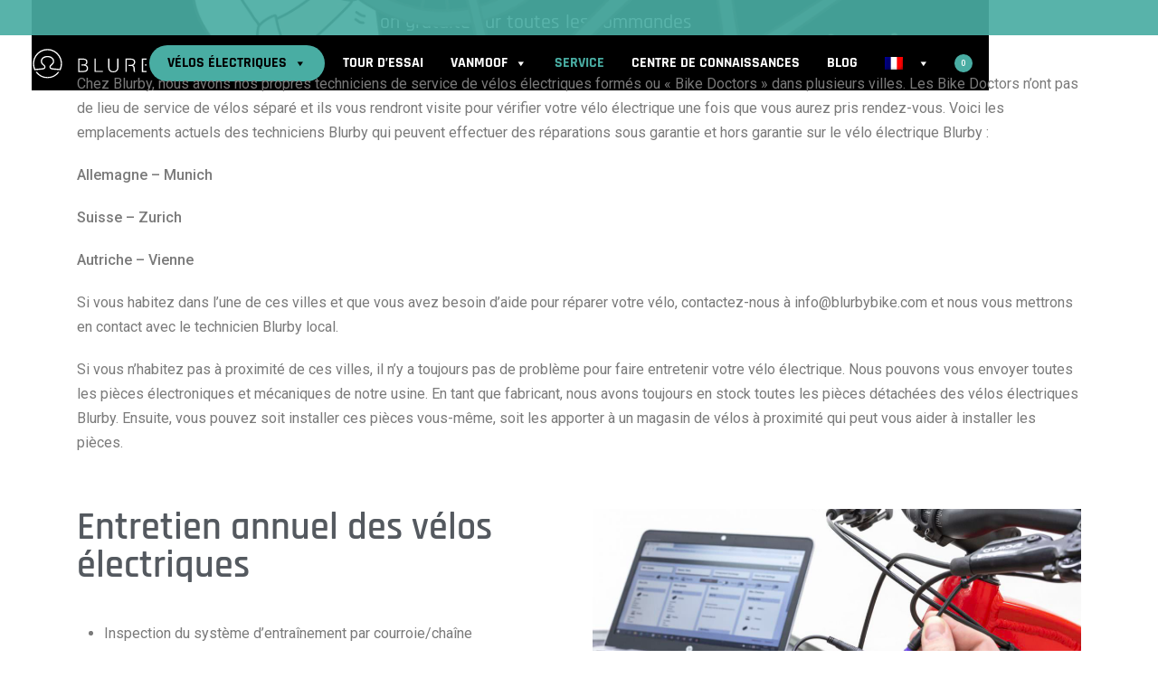

--- FILE ---
content_type: text/html; charset=UTF-8
request_url: https://blurbybike.com/fr/service-e-bike/
body_size: 35507
content:
<!DOCTYPE html>
<html lang="fr-FR" data-df  data-container="1440" data-xl="2" data-admin-bar="0" prefix="og: https://ogp.me/ns#" class="elementor-kit-872">
<head>
<meta charset="UTF-8">
<meta name="viewport" content="width=device-width, initial-scale=1">
<link rel="profile" href="//gmpg.org/xfn/11">
<link rel="pingback" href="https://blurbybike.com/xmlrpc.php">

	<style>img:is([sizes="auto" i], [sizes^="auto," i]) { contain-intrinsic-size: 3000px 1500px }</style>
	<link rel="alternate" hreflang="en" href="https://blurbybike.com/e-bike-service/" />
<link rel="alternate" hreflang="fr" href="https://blurbybike.com/fr/service-e-bike/" />
<link rel="alternate" hreflang="de" href="https://blurbybike.com/de/e-bike-service/" />
<link rel="alternate" hreflang="nl" href="https://blurbybike.com/nl/e-bikeservice/" />
<link rel="alternate" hreflang="x-default" href="https://blurbybike.com/e-bike-service/" />

<!-- Optimisation des moteurs de recherche par Rank Math - https://rankmath.com/ -->
<title>Service E-Bike - Blurby Bike</title>
<meta name="description" content="Chez Blurby, nous avons nos propres techniciens de service de vélos électriques formés ou &quot;Bike Doctors&quot; dans plusieurs villes. Les Bike Doctors n&#039;ont pas de"/>
<meta name="robots" content="follow, index, max-snippet:-1, max-video-preview:-1, max-image-preview:large"/>
<link rel="canonical" href="https://blurbybike.com/fr/service-e-bike/" />
<meta property="og:locale" content="fr_FR" />
<meta property="og:type" content="article" />
<meta property="og:title" content="Service E-Bike - Blurby Bike" />
<meta property="og:description" content="Chez Blurby, nous avons nos propres techniciens de service de vélos électriques formés ou &quot;Bike Doctors&quot; dans plusieurs villes. Les Bike Doctors n&#039;ont pas de" />
<meta property="og:url" content="https://blurbybike.com/fr/service-e-bike/" />
<meta property="og:site_name" content="Blurby - Ebikes and Vanmoof parts and accessories" />
<meta property="article:publisher" content="http://www.facebook.com/blurbybike" />
<meta property="og:updated_time" content="2023-07-31T17:09:42+02:00" />
<meta property="og:image" content="https://blurbybike.com/wp-content/uploads/2023/01/szerviz.png" />
<meta property="og:image:secure_url" content="https://blurbybike.com/wp-content/uploads/2023/01/szerviz.png" />
<meta property="og:image:width" content="1137" />
<meta property="og:image:height" content="697" />
<meta property="og:image:alt" content="E-Bike Service" />
<meta property="og:image:type" content="image/png" />
<meta property="article:published_time" content="2023-01-27T12:18:19+01:00" />
<meta property="article:modified_time" content="2023-07-31T17:09:42+02:00" />
<meta name="twitter:card" content="summary_large_image" />
<meta name="twitter:title" content="Service E-Bike - Blurby Bike" />
<meta name="twitter:description" content="Chez Blurby, nous avons nos propres techniciens de service de vélos électriques formés ou &quot;Bike Doctors&quot; dans plusieurs villes. Les Bike Doctors n&#039;ont pas de" />
<meta name="twitter:image" content="https://blurbybike.com/wp-content/uploads/2023/01/szerviz.png" />
<meta name="twitter:label1" content="Temps de lecture" />
<meta name="twitter:data1" content="2 minutes" />
<script type="application/ld+json" class="rank-math-schema">{"@context":"https://schema.org","@graph":[{"@type":"Place","@id":"https://blurbybike.com/fr/#place/","geo":{"@type":"GeoCoordinates","latitude":"47.557885","longitude":" 18.434639"},"hasMap":"https://www.google.com/maps/search/?api=1&amp;query=47.557885, 18.434639","address":{"@type":"PostalAddress","streetAddress":"Kecskemeti u. 5","addressLocality":"Budapest","addressRegion":"Pest","postalCode":"1053","addressCountry":"Hungary"}},{"@type":"Organization","@id":"https://blurbybike.com/fr/#organization/","name":"Blurby Ebikes","url":"https://blurbybike.com","sameAs":["http://www.facebook.com/blurbybike"],"email":"info@blurbybike.com","address":{"@type":"PostalAddress","streetAddress":"Kecskemeti u. 5","addressLocality":"Budapest","addressRegion":"Pest","postalCode":"1053","addressCountry":"Hungary"},"logo":{"@type":"ImageObject","@id":"https://blurbybike.com/fr/#logo/","url":"https://blurbybike.com/wp-content/uploads/2024/05/s_logo2.png","contentUrl":"https://blurbybike.com/wp-content/uploads/2024/05/s_logo2.png","caption":"Blurby - Ebikes and Vanmoof parts and accessories","inLanguage":"fr-FR","width":"500","height":"500"},"contactPoint":[{"@type":"ContactPoint","telephone":"+49 152 31390050","contactType":"customer support"}],"legalName":"Blurby Kft","location":{"@id":"https://blurbybike.com/fr/#place/"}},{"@type":"WebSite","@id":"https://blurbybike.com/fr/#website/","url":"https://blurbybike.com/fr/","name":"Blurby - Ebikes and Vanmoof parts and accessories","alternateName":"Blurby - Ride different","publisher":{"@id":"https://blurbybike.com/fr/#organization/"},"inLanguage":"fr-FR"},{"@type":"ImageObject","@id":"https://blurbybike.com/wp-content/uploads/2023/01/szerviz-1024x628.png","url":"https://blurbybike.com/wp-content/uploads/2023/01/szerviz-1024x628.png","width":"200","height":"200","inLanguage":"fr-FR"},{"@type":"WebPage","@id":"https://blurbybike.com/fr/service-e-bike/#webpage","url":"https://blurbybike.com/fr/service-e-bike/","name":"Service E-Bike - Blurby Bike","datePublished":"2023-01-27T12:18:19+01:00","dateModified":"2023-07-31T17:09:42+02:00","isPartOf":{"@id":"https://blurbybike.com/fr/#website/"},"primaryImageOfPage":{"@id":"https://blurbybike.com/wp-content/uploads/2023/01/szerviz-1024x628.png"},"inLanguage":"fr-FR"},{"@type":"Person","@id":"https://blurbybike.com/fr/author/andreskull/","name":"Andres Kull","url":"https://blurbybike.com/fr/author/andreskull/","image":{"@type":"ImageObject","@id":"https://secure.gravatar.com/avatar/6c32b5a05091a2fd8b8ace09837d1eac?s=96&amp;d=mm&amp;r=g","url":"https://secure.gravatar.com/avatar/6c32b5a05091a2fd8b8ace09837d1eac?s=96&amp;d=mm&amp;r=g","caption":"Andres Kull","inLanguage":"fr-FR"},"worksFor":{"@id":"https://blurbybike.com/fr/#organization/"}},{"@type":"Article","headline":"Service E-Bike - Blurby Bike","datePublished":"2023-01-27T12:18:19+01:00","dateModified":"2023-07-31T17:09:42+02:00","author":{"@id":"https://blurbybike.com/fr/author/andreskull/","name":"Andres Kull"},"publisher":{"@id":"https://blurbybike.com/fr/#organization/"},"description":"Chez Blurby, nous avons nos propres techniciens de service de v\u00e9los \u00e9lectriques form\u00e9s ou &quot;Bike Doctors&quot; dans plusieurs villes. Les Bike Doctors n&#039;ont pas de","name":"Service E-Bike - Blurby Bike","@id":"https://blurbybike.com/fr/service-e-bike/#richSnippet","isPartOf":{"@id":"https://blurbybike.com/fr/service-e-bike/#webpage"},"image":{"@id":"https://blurbybike.com/wp-content/uploads/2023/01/szerviz-1024x628.png"},"inLanguage":"fr-FR","mainEntityOfPage":{"@id":"https://blurbybike.com/fr/service-e-bike/#webpage"}}]}</script>
<!-- /Extension Rank Math WordPress SEO -->

<link rel='dns-prefetch' href='//app.ravecapture.com' />
<link rel='dns-prefetch' href='//www.googletagmanager.com' />
<link rel="alternate" type="application/rss+xml" title="Blurby Bike &raquo; Flux" href="https://blurbybike.com/fr/feed/" />
<link rel="alternate" type="application/rss+xml" title="Blurby Bike &raquo; Flux des commentaires" href="https://blurbybike.com/fr/comments/feed/" />
<style id='global-styles-inline-css' type='text/css'>
:root{--wp--preset--aspect-ratio--square: 1;--wp--preset--aspect-ratio--4-3: 4/3;--wp--preset--aspect-ratio--3-4: 3/4;--wp--preset--aspect-ratio--3-2: 3/2;--wp--preset--aspect-ratio--2-3: 2/3;--wp--preset--aspect-ratio--16-9: 16/9;--wp--preset--aspect-ratio--9-16: 9/16;--wp--preset--color--black: #000000;--wp--preset--color--cyan-bluish-gray: #abb8c3;--wp--preset--color--white: #ffffff;--wp--preset--color--pale-pink: #f78da7;--wp--preset--color--vivid-red: #cf2e2e;--wp--preset--color--luminous-vivid-orange: #ff6900;--wp--preset--color--luminous-vivid-amber: #fcb900;--wp--preset--color--light-green-cyan: #7bdcb5;--wp--preset--color--vivid-green-cyan: #00d084;--wp--preset--color--pale-cyan-blue: #8ed1fc;--wp--preset--color--vivid-cyan-blue: #0693e3;--wp--preset--color--vivid-purple: #9b51e0;--wp--preset--gradient--vivid-cyan-blue-to-vivid-purple: linear-gradient(135deg,rgba(6,147,227,1) 0%,rgb(155,81,224) 100%);--wp--preset--gradient--light-green-cyan-to-vivid-green-cyan: linear-gradient(135deg,rgb(122,220,180) 0%,rgb(0,208,130) 100%);--wp--preset--gradient--luminous-vivid-amber-to-luminous-vivid-orange: linear-gradient(135deg,rgba(252,185,0,1) 0%,rgba(255,105,0,1) 100%);--wp--preset--gradient--luminous-vivid-orange-to-vivid-red: linear-gradient(135deg,rgba(255,105,0,1) 0%,rgb(207,46,46) 100%);--wp--preset--gradient--very-light-gray-to-cyan-bluish-gray: linear-gradient(135deg,rgb(238,238,238) 0%,rgb(169,184,195) 100%);--wp--preset--gradient--cool-to-warm-spectrum: linear-gradient(135deg,rgb(74,234,220) 0%,rgb(151,120,209) 20%,rgb(207,42,186) 40%,rgb(238,44,130) 60%,rgb(251,105,98) 80%,rgb(254,248,76) 100%);--wp--preset--gradient--blush-light-purple: linear-gradient(135deg,rgb(255,206,236) 0%,rgb(152,150,240) 100%);--wp--preset--gradient--blush-bordeaux: linear-gradient(135deg,rgb(254,205,165) 0%,rgb(254,45,45) 50%,rgb(107,0,62) 100%);--wp--preset--gradient--luminous-dusk: linear-gradient(135deg,rgb(255,203,112) 0%,rgb(199,81,192) 50%,rgb(65,88,208) 100%);--wp--preset--gradient--pale-ocean: linear-gradient(135deg,rgb(255,245,203) 0%,rgb(182,227,212) 50%,rgb(51,167,181) 100%);--wp--preset--gradient--electric-grass: linear-gradient(135deg,rgb(202,248,128) 0%,rgb(113,206,126) 100%);--wp--preset--gradient--midnight: linear-gradient(135deg,rgb(2,3,129) 0%,rgb(40,116,252) 100%);--wp--preset--font-size--small: 13px;--wp--preset--font-size--medium: 20px;--wp--preset--font-size--large: 36px;--wp--preset--font-size--x-large: 42px;--wp--preset--font-family--inter: "Inter", sans-serif;--wp--preset--font-family--cardo: Cardo;--wp--preset--spacing--20: 0.44rem;--wp--preset--spacing--30: 0.67rem;--wp--preset--spacing--40: 1rem;--wp--preset--spacing--50: 1.5rem;--wp--preset--spacing--60: 2.25rem;--wp--preset--spacing--70: 3.38rem;--wp--preset--spacing--80: 5.06rem;--wp--preset--shadow--natural: 6px 6px 9px rgba(0, 0, 0, 0.2);--wp--preset--shadow--deep: 12px 12px 50px rgba(0, 0, 0, 0.4);--wp--preset--shadow--sharp: 6px 6px 0px rgba(0, 0, 0, 0.2);--wp--preset--shadow--outlined: 6px 6px 0px -3px rgba(255, 255, 255, 1), 6px 6px rgba(0, 0, 0, 1);--wp--preset--shadow--crisp: 6px 6px 0px rgba(0, 0, 0, 1);}:where(.is-layout-flex){gap: 0.5em;}:where(.is-layout-grid){gap: 0.5em;}body .is-layout-flex{display: flex;}.is-layout-flex{flex-wrap: wrap;align-items: center;}.is-layout-flex > :is(*, div){margin: 0;}body .is-layout-grid{display: grid;}.is-layout-grid > :is(*, div){margin: 0;}:where(.wp-block-columns.is-layout-flex){gap: 2em;}:where(.wp-block-columns.is-layout-grid){gap: 2em;}:where(.wp-block-post-template.is-layout-flex){gap: 1.25em;}:where(.wp-block-post-template.is-layout-grid){gap: 1.25em;}.has-black-color{color: var(--wp--preset--color--black) !important;}.has-cyan-bluish-gray-color{color: var(--wp--preset--color--cyan-bluish-gray) !important;}.has-white-color{color: var(--wp--preset--color--white) !important;}.has-pale-pink-color{color: var(--wp--preset--color--pale-pink) !important;}.has-vivid-red-color{color: var(--wp--preset--color--vivid-red) !important;}.has-luminous-vivid-orange-color{color: var(--wp--preset--color--luminous-vivid-orange) !important;}.has-luminous-vivid-amber-color{color: var(--wp--preset--color--luminous-vivid-amber) !important;}.has-light-green-cyan-color{color: var(--wp--preset--color--light-green-cyan) !important;}.has-vivid-green-cyan-color{color: var(--wp--preset--color--vivid-green-cyan) !important;}.has-pale-cyan-blue-color{color: var(--wp--preset--color--pale-cyan-blue) !important;}.has-vivid-cyan-blue-color{color: var(--wp--preset--color--vivid-cyan-blue) !important;}.has-vivid-purple-color{color: var(--wp--preset--color--vivid-purple) !important;}.has-black-background-color{background-color: var(--wp--preset--color--black) !important;}.has-cyan-bluish-gray-background-color{background-color: var(--wp--preset--color--cyan-bluish-gray) !important;}.has-white-background-color{background-color: var(--wp--preset--color--white) !important;}.has-pale-pink-background-color{background-color: var(--wp--preset--color--pale-pink) !important;}.has-vivid-red-background-color{background-color: var(--wp--preset--color--vivid-red) !important;}.has-luminous-vivid-orange-background-color{background-color: var(--wp--preset--color--luminous-vivid-orange) !important;}.has-luminous-vivid-amber-background-color{background-color: var(--wp--preset--color--luminous-vivid-amber) !important;}.has-light-green-cyan-background-color{background-color: var(--wp--preset--color--light-green-cyan) !important;}.has-vivid-green-cyan-background-color{background-color: var(--wp--preset--color--vivid-green-cyan) !important;}.has-pale-cyan-blue-background-color{background-color: var(--wp--preset--color--pale-cyan-blue) !important;}.has-vivid-cyan-blue-background-color{background-color: var(--wp--preset--color--vivid-cyan-blue) !important;}.has-vivid-purple-background-color{background-color: var(--wp--preset--color--vivid-purple) !important;}.has-black-border-color{border-color: var(--wp--preset--color--black) !important;}.has-cyan-bluish-gray-border-color{border-color: var(--wp--preset--color--cyan-bluish-gray) !important;}.has-white-border-color{border-color: var(--wp--preset--color--white) !important;}.has-pale-pink-border-color{border-color: var(--wp--preset--color--pale-pink) !important;}.has-vivid-red-border-color{border-color: var(--wp--preset--color--vivid-red) !important;}.has-luminous-vivid-orange-border-color{border-color: var(--wp--preset--color--luminous-vivid-orange) !important;}.has-luminous-vivid-amber-border-color{border-color: var(--wp--preset--color--luminous-vivid-amber) !important;}.has-light-green-cyan-border-color{border-color: var(--wp--preset--color--light-green-cyan) !important;}.has-vivid-green-cyan-border-color{border-color: var(--wp--preset--color--vivid-green-cyan) !important;}.has-pale-cyan-blue-border-color{border-color: var(--wp--preset--color--pale-cyan-blue) !important;}.has-vivid-cyan-blue-border-color{border-color: var(--wp--preset--color--vivid-cyan-blue) !important;}.has-vivid-purple-border-color{border-color: var(--wp--preset--color--vivid-purple) !important;}.has-vivid-cyan-blue-to-vivid-purple-gradient-background{background: var(--wp--preset--gradient--vivid-cyan-blue-to-vivid-purple) !important;}.has-light-green-cyan-to-vivid-green-cyan-gradient-background{background: var(--wp--preset--gradient--light-green-cyan-to-vivid-green-cyan) !important;}.has-luminous-vivid-amber-to-luminous-vivid-orange-gradient-background{background: var(--wp--preset--gradient--luminous-vivid-amber-to-luminous-vivid-orange) !important;}.has-luminous-vivid-orange-to-vivid-red-gradient-background{background: var(--wp--preset--gradient--luminous-vivid-orange-to-vivid-red) !important;}.has-very-light-gray-to-cyan-bluish-gray-gradient-background{background: var(--wp--preset--gradient--very-light-gray-to-cyan-bluish-gray) !important;}.has-cool-to-warm-spectrum-gradient-background{background: var(--wp--preset--gradient--cool-to-warm-spectrum) !important;}.has-blush-light-purple-gradient-background{background: var(--wp--preset--gradient--blush-light-purple) !important;}.has-blush-bordeaux-gradient-background{background: var(--wp--preset--gradient--blush-bordeaux) !important;}.has-luminous-dusk-gradient-background{background: var(--wp--preset--gradient--luminous-dusk) !important;}.has-pale-ocean-gradient-background{background: var(--wp--preset--gradient--pale-ocean) !important;}.has-electric-grass-gradient-background{background: var(--wp--preset--gradient--electric-grass) !important;}.has-midnight-gradient-background{background: var(--wp--preset--gradient--midnight) !important;}.has-small-font-size{font-size: var(--wp--preset--font-size--small) !important;}.has-medium-font-size{font-size: var(--wp--preset--font-size--medium) !important;}.has-large-font-size{font-size: var(--wp--preset--font-size--large) !important;}.has-x-large-font-size{font-size: var(--wp--preset--font-size--x-large) !important;}
:where(.wp-block-post-template.is-layout-flex){gap: 1.25em;}:where(.wp-block-post-template.is-layout-grid){gap: 1.25em;}
:where(.wp-block-columns.is-layout-flex){gap: 2em;}:where(.wp-block-columns.is-layout-grid){gap: 2em;}
:root :where(.wp-block-pullquote){font-size: 1.5em;line-height: 1.6;}
</style>
<link rel='stylesheet' id='wpml-blocks-css' href='https://blurbybike.com/wp-content/plugins/sitepress-multilingual-cms/dist/css/blocks/styles.css?ver=4.6.15' type='text/css' media='all' />
<link rel='stylesheet' id='pb-accordion-blocks-style-css' href='https://blurbybike.com/wp-content/plugins/accordion-blocks/build/index.css?ver=1765171740' type='text/css' media='all' />
<style id='woocommerce-inline-inline-css' type='text/css'>
.woocommerce form .form-row .required { visibility: visible; }
.woocommerce form .form-row abbr.required { visibility: visible; }
</style>
<link rel='stylesheet' id='wpml-legacy-dropdown-0-css' href='https://blurbybike.com/wp-content/plugins/sitepress-multilingual-cms/templates/language-switchers/legacy-dropdown/style.min.css?ver=1' type='text/css' media='all' />
<link rel='stylesheet' id='wpml-menu-item-0-css' href='https://blurbybike.com/wp-content/plugins/sitepress-multilingual-cms/templates/language-switchers/menu-item/style.min.css?ver=1' type='text/css' media='all' />
<link rel='stylesheet' id='megamenu-css' href='https://blurbybike.com/wp-content/uploads/maxmegamenu/style_fr.css?ver=7b4904' type='text/css' media='all' />
<link rel='stylesheet' id='dashicons-css' href='https://blurbybike.com/wp-includes/css/dashicons.min.css?ver=6.7.4' type='text/css' media='all' />
<link rel='stylesheet' id='cms-navigation-style-base-css' href='https://blurbybike.com/wp-content/plugins/wpml-cms-nav/res/css/cms-navigation-base.css?ver=1.5.5' type='text/css' media='screen' />
<link rel='stylesheet' id='cms-navigation-style-css' href='https://blurbybike.com/wp-content/plugins/wpml-cms-nav/res/css/cms-navigation.css?ver=1.5.5' type='text/css' media='screen' />
<link rel='stylesheet' id='brands-styles-css' href='https://blurbybike.com/wp-content/plugins/woocommerce/assets/css/brands.css?ver=9.6.0' type='text/css' media='all' />
<link rel="preload" as="style" onload="this.onload=null;this.rel='stylesheet';" media="all"   data-no-rel='stylesheet' id='rey-wp-style-child-css' href='https://blurbybike.com/wp-content/themes/rey-child/style.css?ver=6.7.4' type='text/css' data-media='all' />
<noscript><link rel='stylesheet'  data-id='rey-wp-style-child-css' href='https://blurbybike.com/wp-content/themes/rey-child/style.css?ver=6.7.4' data-type='text/css' data-media='all' />
</noscript><link rel='stylesheet' id='tablepress-default-css' href='https://blurbybike.com/wp-content/plugins/tablepress/css/build/default.css?ver=3.0.2' type='text/css' media='all' />
<link rel='stylesheet' id='elementor-frontend-css' href='https://blurbybike.com/wp-content/plugins/elementor/assets/css/frontend.min.css?ver=3.25.10' type='text/css' media='all' />
<link id="rey-hs-css" type="text/css" href="https://blurbybike.com/wp-content/uploads/rey/hs-714946a468.css?ver=2.9.1.1732569245"  rel="stylesheet" media="all"  />
<link id="rey-ds-css" type="text/css" href="https://blurbybike.com/wp-content/uploads/rey/ds-e3370f540e.css?ver=2.9.1.1732569245" data-noptimize="" data-no-optimize="1" data-pagespeed-no-defer="" data-pagespeed-no-transform="" data-minify="1" rel="preload" as="style" onload="this.onload=null;this.rel='stylesheet';" media="all"  />
<noscript><link rel="stylesheet" href="https://blurbybike.com/wp-content/uploads/rey/ds-e3370f540e.css" data-no-minify="1"></noscript>
<link rel='stylesheet' id='swiper-css' href='https://blurbybike.com/wp-content/plugins/elementor/assets/lib/swiper/v8/css/swiper.min.css?ver=8.4.5' type='text/css' media='all' />
<link rel='stylesheet' id='e-swiper-css' href='https://blurbybike.com/wp-content/plugins/elementor/assets/css/conditionals/e-swiper.min.css?ver=3.25.10' type='text/css' media='all' />
<link rel='stylesheet' id='elementor-post-872-css' href='https://blurbybike.com/wp-content/uploads/elementor/css/post-872.css?ver=1732565685' type='text/css' media='all' />
<link rel='stylesheet' id='elementor-pro-css' href='https://blurbybike.com/wp-content/plugins/elementor-pro/assets/css/frontend.min.css?ver=3.15.1' type='text/css' media='all' />
<link rel='stylesheet' id='font-awesome-5-all-css' href='https://blurbybike.com/wp-content/plugins/elementor/assets/lib/font-awesome/css/all.min.css?ver=3.25.10' type='text/css' media='all' />
<link rel='stylesheet' id='font-awesome-4-shim-css' href='https://blurbybike.com/wp-content/plugins/elementor/assets/lib/font-awesome/css/v4-shims.min.css?ver=3.25.10' type='text/css' media='all' />
<link rel='stylesheet' id='widget-heading-css' href='https://blurbybike.com/wp-content/plugins/elementor/assets/css/widget-heading.min.css?ver=3.25.10' type='text/css' media='all' />
<link rel='stylesheet' id='widget-text-editor-css' href='https://blurbybike.com/wp-content/plugins/elementor/assets/css/widget-text-editor.min.css?ver=3.25.10' type='text/css' media='all' />
<link rel='stylesheet' id='widget-image-css' href='https://blurbybike.com/wp-content/plugins/elementor/assets/css/widget-image.min.css?ver=3.25.10' type='text/css' media='all' />
<link rel='stylesheet' id='widget-divider-css' href='https://blurbybike.com/wp-content/plugins/elementor/assets/css/widget-divider.min.css?ver=3.25.10' type='text/css' media='all' />
<link rel='stylesheet' id='elementor-post-19267-css' href='https://blurbybike.com/wp-content/uploads/elementor/css/post-19267.css?ver=1732615712' type='text/css' media='all' />
<link rel='stylesheet' id='elementor-post-27291-css' href='https://blurbybike.com/wp-content/uploads/elementor/css/post-27291.css?ver=1732568624' type='text/css' media='all' />
<link rel="stylesheet" onload="this.onload=null;this.media='all';" media="print"  data-noptimize="" data-no-optimize="1" data-pagespeed-no-defer="" data-pagespeed-no-transform="" data-minify="1" data-no-rel='stylesheet' id='elementor-post-21788-css' href='https://blurbybike.com/wp-content/uploads/elementor/css/post-21788.css?ver=1732565685' type='text/css' data-media='all' />
<noscript><link rel='stylesheet' data-noptimize="" data-no-optimize="1" data-pagespeed-no-defer="" data-pagespeed-no-transform="" data-minify="1" data-id='elementor-post-21788-css' href='https://blurbybike.com/wp-content/uploads/elementor/css/post-21788.css?ver=1732565685' data-type='text/css' data-media='all' />
</noscript><link rel='stylesheet' id='google-fonts-1-css' href='https://fonts.googleapis.com/css?family=Roboto%3A100%2C100italic%2C200%2C200italic%2C300%2C300italic%2C400%2C400italic%2C500%2C500italic%2C600%2C600italic%2C700%2C700italic%2C800%2C800italic%2C900%2C900italic%7CRoboto+Slab%3A100%2C100italic%2C200%2C200italic%2C300%2C300italic%2C400%2C400italic%2C500%2C500italic%2C600%2C600italic%2C700%2C700italic%2C800%2C800italic%2C900%2C900italic&#038;display=auto&#038;ver=6.7.4' type='text/css' media='all' />
<script type="text/javascript" id="wpml-cookie-js-extra">
/* <![CDATA[ */
var wpml_cookies = {"wp-wpml_current_language":{"value":"fr","expires":1,"path":"\/"}};
var wpml_cookies = {"wp-wpml_current_language":{"value":"fr","expires":1,"path":"\/"}};
/* ]]> */
</script>
<script type="text/javascript" src="https://blurbybike.com/wp-content/plugins/sitepress-multilingual-cms/res/js/cookies/language-cookie.js?ver=4.6.15" id="wpml-cookie-js" defer="defer" data-wp-strategy="defer"></script>
<script type="text/javascript" src="https://blurbybike.com/wp-includes/js/jquery/jquery.min.js?ver=3.7.1" id="jquery-core-js"></script>
<script type="text/javascript" src="https://blurbybike.com/wp-includes/js/jquery/jquery-migrate.min.js?ver=3.4.1" id="jquery-migrate-js"></script>
<script type="text/javascript" defer src="https://blurbybike.com/wp-content/plugins/rey-core/assets/js/woocommerce/blockui.js?ver=2.9.1" id="jquery-blockui-js" data-wp-strategy="defer"></script>
<script type="text/javascript" id="wc-add-to-cart-js-extra">
/* <![CDATA[ */
var wc_add_to_cart_params = {"ajax_url":"\/wp-admin\/admin-ajax.php","wc_ajax_url":"\/fr\/?wc-ajax=%%endpoint%%","i18n_view_cart":"Voir le panier","cart_url":"https:\/\/blurbybike.com\/fr\/panier\/","is_cart":"","cart_redirect_after_add":"no"};
/* ]]> */
</script>
<script type="text/javascript" src="https://blurbybike.com/wp-content/plugins/woocommerce/assets/js/frontend/add-to-cart.min.js?ver=9.6.0" id="wc-add-to-cart-js" defer="defer" data-wp-strategy="defer"></script>
<script type="text/javascript" defer src="https://blurbybike.com/wp-content/plugins/woocommerce/assets/js/js-cookie/js.cookie.min.js?ver=2.1.4-wc.9.6.0" id="js-cookie-js" data-wp-strategy="defer"></script>
<script type="text/javascript" src="https://blurbybike.com/wp-content/plugins/sitepress-multilingual-cms/templates/language-switchers/legacy-dropdown/script.min.js?ver=1" id="wpml-legacy-dropdown-0-js"></script>

<!-- Extrait de code de la balise Google (gtag.js) ajouté par Site Kit -->
<!-- Extrait Google Analytics ajouté par Site Kit -->
<script type="text/javascript" src="https://www.googletagmanager.com/gtag/js?id=G-L4CYCZQW6N" id="google_gtagjs-js" async></script>
<script type="text/javascript" id="google_gtagjs-js-after">
/* <![CDATA[ */
window.dataLayer = window.dataLayer || [];function gtag(){dataLayer.push(arguments);}
gtag("set","linker",{"domains":["blurbybike.com"]});
gtag("js", new Date());
gtag("set", "developer_id.dZTNiMT", true);
gtag("config", "G-L4CYCZQW6N");
 window._googlesitekit = window._googlesitekit || {}; window._googlesitekit.throttledEvents = []; window._googlesitekit.gtagEvent = (name, data) => { var key = JSON.stringify( { name, data } ); if ( !! window._googlesitekit.throttledEvents[ key ] ) { return; } window._googlesitekit.throttledEvents[ key ] = true; setTimeout( () => { delete window._googlesitekit.throttledEvents[ key ]; }, 5 ); gtag( "event", name, { ...data, event_source: "site-kit" } ); }; 
/* ]]> */
</script>
<script type="text/javascript" src="https://blurbybike.com/wp-content/plugins/elementor/assets/lib/font-awesome/js/v4-shims.min.js?ver=3.25.10" id="font-awesome-4-shim-js"></script>
<link rel="https://api.w.org/" href="https://blurbybike.com/fr/wp-json/" /><link rel="alternate" title="JSON" type="application/json" href="https://blurbybike.com/fr/wp-json/wp/v2/pages/19267" /><link rel="EditURI" type="application/rsd+xml" title="RSD" href="https://blurbybike.com/xmlrpc.php?rsd" />
<meta name="generator" content="WordPress 6.7.4" />
<link rel='shortlink' href='https://blurbybike.com/fr/?p=19267' />
<link rel="alternate" title="oEmbed (JSON)" type="application/json+oembed" href="https://blurbybike.com/fr/wp-json/oembed/1.0/embed?url=https%3A%2F%2Fblurbybike.com%2Ffr%2Fservice-e-bike%2F" />
<link rel="alternate" title="oEmbed (XML)" type="text/xml+oembed" href="https://blurbybike.com/fr/wp-json/oembed/1.0/embed?url=https%3A%2F%2Fblurbybike.com%2Ffr%2Fservice-e-bike%2F&#038;format=xml" />
<meta name="generator" content="WPML ver:4.6.15 stt:37,1,4,3;" />
<meta name="generator" content="Site Kit by Google 1.167.0" />   <script>trustspot_key='d471d527913039e063c20981d656ac6276600dc48b31835aea2bdb307707857189d3100428cf97c39175f90ba9f9580ec03e01852f6037d6e3791d907c96becb';</script>
    	<noscript><style>
		.woocommerce ul.products li.product.is-animated-entry {opacity: 1;transform: none;}
		.woocommerce div.product .woocommerce-product-gallery:after {display: none;}
		.woocommerce div.product .woocommerce-product-gallery .woocommerce-product-gallery__wrapper {opacity: 1}
	</style></noscript>
		<noscript><style>.woocommerce-product-gallery{ opacity: 1 !important; }</style></noscript>
	<meta name="generator" content="Elementor 3.25.10; features: e_font_icon_svg, additional_custom_breakpoints, e_optimized_control_loading; settings: css_print_method-external, google_font-enabled, font_display-auto">
			<style>
				.e-con.e-parent:nth-of-type(n+4):not(.e-lazyloaded):not(.e-no-lazyload),
				.e-con.e-parent:nth-of-type(n+4):not(.e-lazyloaded):not(.e-no-lazyload) * {
					background-image: none !important;
				}
				@media screen and (max-height: 1024px) {
					.e-con.e-parent:nth-of-type(n+3):not(.e-lazyloaded):not(.e-no-lazyload),
					.e-con.e-parent:nth-of-type(n+3):not(.e-lazyloaded):not(.e-no-lazyload) * {
						background-image: none !important;
					}
				}
				@media screen and (max-height: 640px) {
					.e-con.e-parent:nth-of-type(n+2):not(.e-lazyloaded):not(.e-no-lazyload),
					.e-con.e-parent:nth-of-type(n+2):not(.e-lazyloaded):not(.e-no-lazyload) * {
						background-image: none !important;
					}
				}
			</style>
			<!-- Google Tag Manager -->
<script>(function(w,d,s,l,i){w[l]=w[l]||[];w[l].push({'gtm.start':
new Date().getTime(),event:'gtm.js'});var f=d.getElementsByTagName(s)[0],
j=d.createElement(s),dl=l!='dataLayer'?'&l='+l:'';j.async=true;j.src=
'https://www.googletagmanager.com/gtm.js?id='+i+dl;f.parentNode.insertBefore(j,f);
})(window,document,'script','dataLayer','GTM-KMWHVPG');</script>
<!-- End Google Tag Manager --><style class='wp-fonts-local' type='text/css'>
@font-face{font-family:Inter;font-style:normal;font-weight:300 900;font-display:fallback;src:url('https://blurbybike.com/wp-content/plugins/woocommerce/assets/fonts/Inter-VariableFont_slnt,wght.woff2') format('woff2');font-stretch:normal;}
@font-face{font-family:Cardo;font-style:normal;font-weight:400;font-display:fallback;src:url('https://blurbybike.com/wp-content/plugins/woocommerce/assets/fonts/cardo_normal_400.woff2') format('woff2');}
</style>
<link rel="icon" href="https://blurbybike.com/wp-content/uploads/2020/09/cropped-cropped-icon-01-01-100x100.png" sizes="32x32" />
<link rel="icon" href="https://blurbybike.com/wp-content/uploads/2020/09/cropped-cropped-icon-01-01-300x300.png" sizes="192x192" />
<link rel="apple-touch-icon" href="https://blurbybike.com/wp-content/uploads/2020/09/cropped-cropped-icon-01-01-300x300.png" />
<meta name="msapplication-TileImage" content="https://blurbybike.com/wp-content/uploads/2020/09/cropped-cropped-icon-01-01-300x300.png" />
		<style type="text/css" id="wp-custom-css">
			/* Remap default body font's weight. In this demo, the Rubik font's 600 weight is very bold, so we're remapping to 500 (medium) */
:root {
	--font-weight-bold: 500;
	--primary-ff: Rajdhani__;
	--header-custom-fixed-shrank-bg: #000;
  --header-custom-fixed-shrank-max-height: 20px;
}

.elementor-widget-wrap {
	background-image:none!important;

}

.elementor-6906 .elementor-element.elementor-element-77a6b15:not(.elementor-motion-effects-element-type-background) > .elementor-widget-wrap   {  background-image: url(https://blurbybike.com/wp-content/uploads/2023/06/DSC06981.png)!important;}

.elementor-6906 .elementor-element.elementor-element-5de0547c:not(.elementor-motion-effects-element-type-background) > .elementor-widget-wrap,.elementor-6906 .elementor-element.elementor-element-6cba2b04:not(.elementor-motion-effects-element-type-background) > .elementor-widget-wrap {
	background-image:none!important;
background-color:black!important}


.wp-caption-text{
	display:none!important;
}

.rey-postContent-more .rey-post-moreLink
{
	border-radius:0px 0px 0px 0px!important;
		font-family:Rajdhani!important;
		font-weight:800;
}

#tablepress-1 td.column-1, #tablepress-2 td.column-1,#tablepress-3 td.column-1, #tablepress-4 td.column-1, #tablepress-5 td.column-1,#tablepress-6 td.column-1{
	font-weight:800;
	font-family:	Rajdhani!important;
		font-size:18px;text-transform:uppercase;
}

.woocommerce .rey-wcPanels .rey-wcPanel h2 {
	display:none!important;
}

#tablepress-1 td.column-2,#tablepress-2 td.column-2,#tablepress-3 td.column-2,#tablepress-4 td.column-2, #tablepress-5 td.column-2,#tablepress-6 td.column-2{
	font-weight:300;
}


.elementor-8880 .elementor-element.elementor-element-5a8c8402.elementor-wc-products .attachment-woocommerce_thumbnail  {
	border-style:none!important;
}

#vanmoof .gform_wrapper.gravity-theme .gform_footer input  {
background: black;
	color:white;
	font-weight:600;
}

#vanmoof .gform_wrapper.gravity-theme .gfield_label{
	color:black!important;
	font-weight:800;
}



.elementor-25649 .elementor-element.elementor-element-7c077f9 .elementor-repeater-item-0d5f709 svg, .elementor-25649 .elementor-element.elementor-element-cb2e7e3 .elementor-repeater-item-0d5f709 svg, .elementor-25649 .elementor-element.elementor-element-74be5c8 .elementor-repeater-item-0d5f709 svg {
	margin-top:-18px!important;
} 

.elementor-price-table {
	padding-bottom:15px!important;
} 


.woocommerce-result-count, .rey-viewSelector, .rey-loopSelectList .btn {
	display:none;
}

#mega-menu-wrap-main-menu #mega-menu-main-menu li.mega-menu-megamenu > ul.mega-sub-menu > li.mega-menu-row .mega-menu-column > ul.mega-sub-menu > li.mega-menu-item {
	text-align:center!important;}

.woocommerce-loop-product__title a, .woocommerce-loop-category__title a  {
	font-weight:700!important;
}

.gform_wrapper.gravity-theme .gfield_label {font-family: Rajdhani,Sans-serif!important;text-transform:uppercase;font-weight:600!important}

.gform_wrapper.gravity-theme .gfield_label  {
	color:#49ada3;
}

.gform_wrapper.gravity-theme .gfield_required  {font-family: Rajdhani,Sans-serif!important ;
	color:#49ada3;
}

.gform_wrapper.gravity-theme .gform_footer input {font-family: Rajdhani,Sans-serif!important;
}

#gform_confirmation_message_6 .gform_confirmation_message  {font-family: Rajdhani,Sans-serif!important ;
	color:#49ada3; font-size:18px;
}


.woocommerce-loop-product__title a:hover, .woocommerce-loop-category__title a:hover  {
	color:black!important;
}

.elementor-8880 .elementor-element.elementor-element-5a8c8402.elementor-wc-products ul.products li.product .button {
	border:0px!important;
}


.rey-pageHeader {
	display:none; !important
}

.custom-google-map.qqvbed-p83tee-V1ur5d {
display:none!important;}

#mega-menu-wrap-main-menu #mega-menu-main-menu > li.mega-menu-item:nth-of-type(1) > a.mega-menu-link {
	background-color:#49ada3!important;
	padding-right:20px!important;
	padding-left:20px!important;
	border-radius:20px;
	color:#000000!important;
}

#mega-menu-wrap-main-menu #mega-menu-main-menu > li.mega-menu-item:nth-of-type(1) > a.mega-menu-link:hover {
	color:#ffffff!important;}
}

#mega-menu-wrap-main-menu #mega-menu-main-menu > li.mega-menu-item:nth-of-type(2) > a.mega-menu-link {
	border: 2px solid #49ada3!important;
	padding-left:10px!important;
	border-radius:20px;
}

.rey-mainMenu--desktop .depth--0.menu-item-has-children.--is-regular .sub-menu:before {
    background-color: black!important;
padding-top:0px!important}

.rey-mainMenu--desktop .depth--0.menu-item-has-children.--is-regular .sub-menu{
padding-top:0px!important;padding-bottom:0px!important;}

#mega-menu-wrap-main-menu #mega-menu-main-menu  {font-family: Rajdhani,Sans-serif!important;font-weight:300!important}

#mega-menu-wrap-main-menu .mega-menu-toggle {
	background-color: #000000;
}

#mega-menu-wrap-main-menu #mega-menu-main-menu > li.mega-menu-item > a.mega-menu-link {
	background-color: #000000;
}

.mega-menu-item .mega-wpml-ls-slot-218 .mega-wpml-ls-item .mega-wpml-ls-item-et .mega-wpml-ls-menu-item .mega-menu-item-type-wpml_ls_menu_item .mega-menu-item-object-wpml_ls_menu_item .mega-menu-flyout .mega-menu-item-wpml-ls-218-et{
	background-color: #000000 !important;
}

.woocommerce .rey-wishlistBtn.--btn-text {display:none!important;}

.woocommerce .rey-wcPanels .rey-wcPanel {padding-top:15px!important;}

.woocommerce .rey-wcPanels .rey-wcPanel h2{text-align:center!important;} 

.woocommerce .related.products {display:none!important;}

.woocommerce .rey-wcPanels .rey-wcPanel
{width:100%!important;
margin:0 auto!important;}

.rey-wcPanel rey-wcPanel--trustpot_tab rey-wcPanel--ord-2 {width:0%!important;}

.elementor-3279 .elementor-element.elementor-element-2b492d83:not(.elementor-motion-effects-element-type-background)  {display:none;}

.elementor-708 .elementor-element.elementor-element-e7285ee {display:none;}

small.woocommerce-price-suffix {margin-left:5px;}

.woo-variation-swatches .variable-items-wrapper.radio-variable-wrapper .radio-variable-item {padding-left:10px;display:inline-block;margin-top:5px;}

.bundled_product_summary .bundled_product_title a.bundled_product_permalink:before {display:none}

.component.options-style-thumbnails .component_options, .component.options-style-radios .component_options {display:none}

.composite_navigation.paged.bottom .composite_navigation_inner{display:none}

p.component_section_title, h4.composited_product_title{display:none}

.component_option_thumbnail_container .thumbnail_description .title {font-family: Rajdhani,Sans-serif!important; font-weight:600;}

.woocommerce .rey-cartBtnQty div.quantity {display: inline-block!important}

.woocommerce div.product.elementor .quantity+.button{display: inline-block!important}

.woocommerce div.product.elementor .quantity+.button {font-family: Rajdhani,Sans-serif!important;}

.woocommerce div.product form.cart .button {font-family: Rajdhani,Sans-serif!important;}

.woocommerce div.product form.cart.cart_group .bundled_product_title {font-family:"Open Sans", Sans-serif;font-weight:600;}

.bundled_product_summary .bundled_product_optional_checkbox {color:#000;font-family:Rajdhani__,Sans-serif;font-weight:500; }

.composite_form .composite_navigation.paged .next {font-family:Rajdhani__,Sans-serif;}

.woocommerce div.product form.cart .button {font-weight:600;}

.composite_form .composite_navigation.paged .prev {font-family:Rajdhani__,Sans-serif;}

.composite_form .composite_pagination ul li:before, .composite_form .composite_pagination ul li:after {border:none!important;}

.composite_form .composite_pagination ul li {background: #000!important; border-radius:100px}

.composite_pagination .pagination_element_current .element_link {color:  #fff!important;}

.composite_pagination .element_index {color: #fff!important}

.composite_pagination .element_link {color:#fff; font-family:Rajdhani__, Sans-serif;font-weight:600;}

.composite_pagination .element_index {color:#fff; font-family:Rajdhani__, Sans-serif;font-weight:600;}

.rey-ordRecPage-buttons {
  display: none;
}


[class*=" eicon-"], [class^=eicon]:hover {color:#49ada3!important;}

.elementor-popup-modal .dialog-message {
  overflow:hidden!important;
}

.rey-mobileNav-footer {display:none}

h3.rey-cartPanel-title {display:none}

.woocommerce.rey-cartPanel .woocommerce-mini-cart .woocommerce-mini-cart-item {margin-top:30px}

.edw_date {color: #49ada3;font-size: 13px;text-transform:uppercase;}

.elementor-3279 .elementor-element.elementor-element-733fd52f > .elementor-element-populated {text-align: left!important;}

img.custom-logo{
	max-width: 150px!important;
	height: auto;
	background: transparent !important;
}

.woo-variation-swatches.wvs-show-label .variations td {display: inline-block}

.edw_date { font-family:Open Sans; color: #fff; display:block;}

.woocommerce div.product form.cart .variations td.label {text-align:left!important;margin-top:5px;}

span.woo-selected-variation-item-name {display:none!important;}

span.price {font-family: Rajdhani,Sans-serif!important; font-weight:800;}

.woocommerce div.product p.price .woocommerce-Price-amount {font-family: Rajdhani,Sans-serif!important; font-weight:600;}

.woocommerce div.product p.price .woocommerce-price-suffix {font-family: Rajdhani,Sans-serif!important; font-weight:400;}

.woocommerce-variation-availability
{font-family: Rajdhani,Sans-serif!important;color:#000;}

.woocommerce div.product form.cart .reset_variations {font-family: Rajdhani,Sans-serif!important;text-transform:uppercase; font-weight:400;display:block!important;text-align:left;color:#000;}

.woocommerce .elementor-3279 .elementor-element.elementor-element-33dce0bf form.cart table.variations label {font-family:Open Sans;}

.woocommerce div.product.elementor .elementor-add-to-cart--align-center form.cart.variations_form .woocommerce-variation-add-to-cart button {display:grid!important;}

.woocommerce div.product .woocommerce-variation.single_variation .woocommerce-variation-price .price {font-weight:600;}

.woo-variation-swatches .variable-items-wrapper .variable-item:not(.radio-variable-item).selected {box-shadow: 0 0 0 2px #000!important}

.woocommerce div.product .woocommerce-variation.single_variation .woocommerce-variation-availability p {color:#000;}


.woocommerce .elementor-2329 .elementor-element.elementor-element-17ab0bf6 form.cart table.variations label {white-space:nowrap;}

.woo-variation-swatches .variable-items-wrapper .variable-item:not(.radio-variable-item) {box-shadow:none; font-family: Open Sans;}

.variable-items-wrapper [data-wvstooltip]:before {background-color:white;color:black!important;border-radius:30px;}

.variable-items-wrapper [data-wvstooltip]:after {border-top:5px solid #fff;}

.variable-items-wrapper [data-wvstooltip]:before {box-shadow:none;}

.rey-postContent-more .rey-post-moreLink {
		background: #49ada3;
		font-family: Open Sans;
    border-radius: 30px;
    padding: 6px 10px;
    font-weight: 600!important;
		font-size: 12px!important;}

.rey-postContent-more .rey-post-moreLink:hover{
		color: #000;
		text-decoration: none!important;}

.rey-postContent a:after {display:None;}

.rey-postHeader {margin-top: 10px!important;}

.rey-postContent-more {opacity:1}

.blockUI.blockOverlay {
	opacity: 0!important;
}

.btn.btn-primary {font-weight:600!important;}

.woocommerce div.product .woocommerce-product-gallery__mobile.--loading { opacity: 1; }

.woocommerce div.product .woocommerce-product-gallery__wrapper {margin-top: 220px;}

.qqvbed-p83tee-V1ur5d {display:none!important;}

.qqvbed-p83tee-lTBxed {font-family: Rubik__!important; color: #000!important;}

rey-checkoutBar-wrapper --icon,.woocommerce .rey-checkoutBar , h3.order_review_heading{display:none!important;}

.header-overlay--is-opened .rey-overlay--header {opacity:0!important;z-index:-100;position:relative;}

.rey-breadcrumbs-item {display: none!important;}

.woocommerce div.product form.cart .tinv-wishlist{display: none!important;}

img.rey-mobileLogo {
	width: 120px;
	height: auto;
}

.rey-postNav .nav-next, .rey-postNav .nav-previous {padding-bottom:10px;}

.rey-headerCart .rey-headerCart-nb {
  background: #fff;
	color: #49ada3;
}

.elementor-729 .elementor-element.elementor-element-33ce523 {
    border-style: none;
}

.rey-mainMenu--desktop .menu-item.depth--0 {
    white-space: nowrap; 
}

.rey-mainNavigation-mobileBtn {
	float: right; 
}

.rey-siteHeader.rey-siteHeader--custom.header-pos--fixed.--fixed-shrinking .elementor-section.elementor-top-section:not(.skip-shrink) {background: #000!important; }

.rey-mainMenu--desktop .menu-item.depth--0:nth-of-type(8){background:#fff;padding-left: 20px!important; padding-right: 23px!important;border-radius:30px; color: black; padding-left: 5px; margin-right:30px }

.rey-mainMenu--desktop .menu-item.depth--0:nth-of-type(8) a {color: black!important}

.rey-mainMenu--desktop .menu-item.depth--0:nth-of-type(7){background:#49ada3;border-radius:30px; color: black;padding-left: 5px; padding-left: 18px!important; padding-right: 18px;}

.rey-mainMenu--desktop .menu-item.depth--0:nth-of-type(7) a {color: #000!important;}

span.woo-selected-variation-item-name {display:none}

.woo-variation-swatches .variable-items-wrapper .variable-item:not(.radio-variable-item).selected{box-shadow: 0 0 0 2px rgba(73, 173, 163, 1)}

.woocommerce div.product form.cart .button {border-radius: 30px; margin-left: 10px;}

.woocommerce div.product form.cart .button:Hover {background: #ccc;}

.woocommerce .rey-cartBtnQty.--style-default .rey-qtyField .qty {border-radius:30px;}

.woocommerce .rey-cartBtnQty.--style-default .rey-qtyField .qty {border-width:2px;}

.elementor-157 .elementor-element.elementor-element-3bba4e7:not(.elementor-motion-effects-element-type-background), .elementor-157 .elementor-element.elementor-element-3bba4e7>.elementor-motion-effects-container>.elementor-motion-effects-layer {background-color: #49ada3!important}

.elementor-element .elementor-widget-container {-webkit-transition: background .1s,border .1s,-webkit-border-radius .1s,-webkit-box-shadow .1s; transition:background .1s,border .1s,border-radius .1s,box-shadow .1s,-webkit-border-radius .1s,-webkit-box-shadow .1s; -o-transition: background .1s,border .1s,border-radius .1s,box-shadow .1s}

input[type='checkbox'] {
	margin-top: -30px;
}

input[type='checkbox'] {
	-webkit-font-smoothing: antialiased;
	text-rendering: optimizeSpeed;
	width: 13px;
	height: 13px;
	margin: 0;
	margin-right: 1px;
	display: block;
	float: left;
	position: relative;
	cursor: pointer;
}

input[type='checkbox']:after {
	content: "";
	vertical-align: middle;
	text-align: center;
	line-height: 13px;
	position: absolute;
	cursor: pointer;
	height: 15px;
	width: 15px;
	left: 0;
	top: 0;
	font-size: 10px;
	-webkit-box-shadow: inset 0 1px 1px #5F95FC, 0 1px 0 #fff;
	-moz-box-shadow: inset 0 1px 1px #5F95FC, 0 1px 0 #fff;
	box-shadow: inset 0 1px 1px #fff, 0 1px 0 #fff;
	background: #fff;
border: 2px solid #49ada3;border-radius: 3px;
}

input[type='checkbox']:hover:after, input[type='checkbox']:checked:hover:after {
	background: #fff;
	content: '\2714';
	color: #49ada3;
}

input[type='checkbox']:checked:after {
	background: #fff;
	content: '\2714';
	color: #49ada3;
}

.fa-pinterest-p:before {content: ""!important;}


.ea-bootstrap .ui-datepicker td a {color:#49ada3!important;}

.ea-bootstrap .ui-datepicker td:hover a{
color: grey!important;
}

.elementor-text-editor a { display: block;}

input[type='checkbox'] {margin-right: 10px;}

.btn.btn-primary {border-radius: 50px!important}

.btn.btn-primary:hover {background: #000!important; color: #49ada3!important }

.rey-postList {
	margin-top: 80px;}

.rey-postCategories a {background: #49ada3; border-radius: 25px;}

.elementor-text-editor a {display: inline;}

.wpcf7 form.sent .wpcf7-response-output {border-color: #49ada3; border-radius: 25px;}

.woocommerce #payment #place_order, .woocommerce-page #payment #place_order, .woocommerce-cart .wc-proceed-to-checkout a.checkout-button, .woocommerce.rey-cartPanel .woocommerce-mini-cart__buttons .wc-forward.checkout, .woocommerce.rey-cartPanel .woocommerce-mini-cart__buttons .wc-forward {border-radius:30px;}

.woocommerce #payment #place_order:hover, .woocommerce-page #payment #place_order:hover, .woocommerce-cart .wc-proceed-to-checkout a.checkout-button:hover, .woocommerce.rey-cartPanel .woocommerce-mini-cart__buttons .wc-forward.checkout:hover {color: #49ada3;}

.woocommerce div.product form.cart .button:hover {background:#000!important;color:#49ada3!important}

.woocommerce form .form-row .input-checkbox {margin:6px 8px 0 0;}

.page-id-46 .fb_iframe_widget iframe, 
.postid-46 .fb_iframe_widget iframe, 
.page-id-45 .fb_iframe_widget iframe,
.postid-45 .fb_iframe_widget iframe {
	display: none!important;}

@media only screen and (max-width: 1073px) {
.elementor-867 .elementor-element.elementor-element-64f7a95 .rey-mainMenu--desktop .menu-item.depth--0:nth-of-type(6) {margin-left: -50px;}
}

@media screen and (max-width: 768px)  {
.ea-bootstrap .ui-datepicker .no-slots, .ea-bootstrap .ui-datepicker .no-slots:hover {
    background-color: rgba(245, 245, 245, 1)!important;
    color: #ccc;}
}

@media screen and (max-width: 768px)  {
.ea-bootstrap .time-value {
	border: 1px solid #ccc!important;}
}



.ea-bootstrap .ui-datepicker {background: #fff!important;}

.ea-bootstrap a:not([href]):not([tabindex]) {margin: 20px;}

.ea-bootstrap .btn-primary {
background-color: #49ada3!important; border-color:#49ada3!important; }

@media screen and (max-width: 690px)  {
.ea-bootstrap .ui-datepicker .ui-datepicker-next:before {
content:"\e080"!important;}
	
.page-id-46 .fb_iframe_widget iframe, 
.postid-46 .fb_iframe_widget iframe, 
.page-id-45 .fb_iframe_widget iframe,
.postid-45 .fb_iframe_widget iframe {
	display: none!important;}
	
}

.otgs-development-site-front-end {
	display: none;
}

.rey-icon-cart3 {
	color: white;
}

.rey-headerIcon-counter.--bubble {
	background-color: #49ADA3;
}		</style>
		<style id="reycore-inline-styles" data-noptimize="" data-no-optimize="1" data-pagespeed-no-defer="" data-pagespeed-no-transform="" data-minify="1">:root{--rey-container-spacing:35px;--main-gutter-size:35px;--content-padding-top:0px;--content-padding-bottom:0px;--site-padding-top:0px;--site-padding-right:0px;--site-padding-bottom:0px;--site-padding-left:0px;--body-bg-color:#ffffff;--body-color:#000000;--link-color-hover:#49ada3;--neutral-hue:210;--blog-columns:2;--post-align-wide-size:25vw;--scrolltotop-color:#000000;--scroll-top-bottom:10vh;--woocommerce-products-gutter:10px;--woocommerce-sidebar-size:16%;--woocommerce-custom-image-height:300px;--woocommerce-thumbnails-padding-top:1rem;--woocommerce-thumbnails-padding-right:2rem;--woocommerce-thumbnails-padding-bottom:1rem;--woocommerce-thumbnails-padding-left:2rem;--woocommerce-summary-size:45%;--woocommerce-summary-padding:0px;--star-rating-color:#ff4545;}h1, .h1, .rey-pageTitle, .rey-postItem-catText{font-family:var(--secondary-ff);font-weight:600;}h2, .h2{font-family:var(--secondary-ff);font-weight:600;}h3, .h3{font-family:var(--secondary-ff);font-weight:600;}h4, .h4{font-family:var(--secondary-ff);font-weight:700;}h5, .h5{font-family:var(--primary-ff);font-weight:400;}.rey-postList .rey-postTitle, .rey-postList .rey-postTitle a{font-family:var(--primary-ff);font-size:24px;font-weight:600;}.rey-postList .rey-postContent, .rey-postList .rey-postContent a{font-family:var(--primary-ff);font-size:14px;font-weight:400;}.single-post .rey-postContent, .single-post .rey-postContent a{font-size:16px;}body.woocommerce ul.products li.product .woocommerce-loop-product__title, .woocommerce ul.products li.product[class*="rey-wc-skin"] .woocommerce-loop-product__title{font-family:var(--secondary-ff);font-weight:600;}.woocommerce-store-notice .woocommerce-store-notice-content{min-height:32px;}@media (min-width: 768px) and (max-width: 1025px){:root{--rey-container-spacing:15px;--main-gutter-size:15px;--blog-columns:1;--scroll-top-bottom:10vh;--woocommerce-products-gutter:10px;--woocommerce-summary-padding:0px;}}@media (max-width: 767px){:root{--rey-container-spacing:15px;--main-gutter-size:15px;--blog-columns:1;--scroll-top-bottom:10vh;--woocommerce-products-gutter:10px;--woocommerce-summary-padding:0px;}}@font-face { font-family:'Open Sans';font-style:normal;font-weight:300;font-stretch:normal;font-display:swap;src:url(https://blurbybike.com/wp-content/fonts/open-sans/93255deb31539d0e) format('woff');}@font-face { font-family:'Open Sans';font-style:normal;font-weight:400;font-stretch:normal;font-display:swap;src:url(https://blurbybike.com/wp-content/fonts/open-sans/ca6dc27c8c340de6) format('woff');}@font-face { font-family:'Open Sans';font-style:normal;font-weight:500;font-stretch:normal;font-display:swap;src:url(https://blurbybike.com/wp-content/fonts/open-sans/a16c76f6ee3ea7a3) format('woff');}@font-face { font-family:'Open Sans';font-style:normal;font-weight:600;font-stretch:normal;font-display:swap;src:url(https://blurbybike.com/wp-content/fonts/open-sans/46623a754cebff31) format('woff');}@font-face { font-family:'Open Sans';font-style:normal;font-weight:700;font-stretch:normal;font-display:swap;src:url(https://blurbybike.com/wp-content/fonts/open-sans/6f4bfadd771179b4) format('woff');}@font-face { font-family:'Rey Primary';font-style:normal;font-weight:300;font-stretch:normal;font-display:swap;src:url(https://blurbybike.com/wp-content/fonts/open-sans/93255deb31539d0e) format('woff');}@font-face { font-family:'Rey Primary';font-style:normal;font-weight:400;font-stretch:normal;font-display:swap;src:url(https://blurbybike.com/wp-content/fonts/open-sans/ca6dc27c8c340de6) format('woff');}@font-face { font-family:'Rey Primary';font-style:normal;font-weight:500;font-stretch:normal;font-display:swap;src:url(https://blurbybike.com/wp-content/fonts/open-sans/a16c76f6ee3ea7a3) format('woff');}@font-face { font-family:'Rey Primary';font-style:normal;font-weight:600;font-stretch:normal;font-display:swap;src:url(https://blurbybike.com/wp-content/fonts/open-sans/46623a754cebff31) format('woff');}@font-face { font-family:'Rey Primary';font-style:normal;font-weight:700;font-stretch:normal;font-display:swap;src:url(https://blurbybike.com/wp-content/fonts/open-sans/6f4bfadd771179b4) format('woff');}@font-face { font-family:'Rajdhani';font-style:normal;font-weight:300;font-display:swap;src:url(https://blurbybike.com/wp-content/fonts/rajdhani/ef33a7e055580f76) format('woff');}@font-face { font-family:'Rajdhani';font-style:normal;font-weight:400;font-display:swap;src:url(https://blurbybike.com/wp-content/fonts/rajdhani/913a8385ec2e4f27) format('woff');}@font-face { font-family:'Rajdhani';font-style:normal;font-weight:500;font-display:swap;src:url(https://blurbybike.com/wp-content/fonts/rajdhani/2f4633fa230092af) format('woff');}@font-face { font-family:'Rajdhani';font-style:normal;font-weight:600;font-display:swap;src:url(https://blurbybike.com/wp-content/fonts/rajdhani/5ae43a48eb5dba07) format('woff');}@font-face { font-family:'Rajdhani';font-style:normal;font-weight:700;font-display:swap;src:url(https://blurbybike.com/wp-content/fonts/rajdhani/a3880f13a1e5e774) format('woff');}@font-face { font-family:'Rey Secondary';font-style:normal;font-weight:300;font-display:swap;src:url(https://blurbybike.com/wp-content/fonts/rajdhani/ef33a7e055580f76) format('woff');}@font-face { font-family:'Rey Secondary';font-style:normal;font-weight:400;font-display:swap;src:url(https://blurbybike.com/wp-content/fonts/rajdhani/913a8385ec2e4f27) format('woff');}@font-face { font-family:'Rey Secondary';font-style:normal;font-weight:500;font-display:swap;src:url(https://blurbybike.com/wp-content/fonts/rajdhani/2f4633fa230092af) format('woff');}@font-face { font-family:'Rey Secondary';font-style:normal;font-weight:600;font-display:swap;src:url(https://blurbybike.com/wp-content/fonts/rajdhani/5ae43a48eb5dba07) format('woff');}@font-face { font-family:'Rey Secondary';font-style:normal;font-weight:700;font-display:swap;src:url(https://blurbybike.com/wp-content/fonts/rajdhani/a3880f13a1e5e774) format('woff');}:root{--zero-px: 0.001px;} @media (max-width: 1121px) {			:root {				--nav-breakpoint-desktop: none;				--nav-breakpoint-mobile: flex;			}		} :root{--primary-ff:Open Sans, "Helvetica Neue", Helvetica, Arial, sans-serif;--secondary-ff:Rajdhani, "Helvetica Neue", Helvetica, Arial, sans-serif;--body-font-family: var(--primary-ff);--body-font-weight: 100;--link-color-hover:#49ada3;--accent-color:#49ada3;--accent-hover-color:#167a70;--accent-text-color:#000;} :root {					--container-max-width: var(--site-width, 100vw);			} :root{ --woocommerce-grid-columns:4; } @media(min-width: 768px) and (max-width: 1024px){:root{ --woocommerce-grid-columns:2; }} @media(max-width: 767px){:root{ --woocommerce-grid-columns:2; }}     </style><style id="rey-lazy-bg">.rey-js .elementor-element.rey-lazyBg, .rey-js .elementor-element.rey-lazyBg > .elementor-widget-container, .rey-js .elementor-element.rey-lazyBg > .elementor-widget-wrap { background-image: none !important; }</style><style type="text/css">/** Mega Menu CSS: fs **/</style>
</head>

<body class="page-template-default page page-id-19267 wp-custom-logo theme-rey woocommerce-no-js mega-menu-main-menu rey-no-js ltr --fixed-header woocommerce elementor-default elementor-kit-872 elementor-page elementor-page-19267 elementor-page-9256 rey-cwidth--full --no-acc-focus elementor-opt r-notices" data-id="19267" itemtype="https://schema.org/WebPage" itemscope="itemscope">
<!-- Google Tag Manager (noscript) -->
<noscript><iframe src="https://www.googletagmanager.com/ns.html?id=GTM-KMWHVPG"
height="0" width="0" style="display:none;visibility:hidden"></iframe></noscript>
<!-- End Google Tag Manager (noscript) -->

<script type="text/javascript" id="rey-no-js" data-noptimize data-no-optimize="1" data-no-defer="1">
		document.body.classList.remove('rey-no-js');document.body.classList.add('rey-js');
	</script>		<script type="text/javascript" id="rey-instant-js" data-noptimize="" data-no-optimize="1" data-no-defer="1" data-pagespeed-no-defer="">
			(function(){
				if( ! window.matchMedia("(max-width: 1024px)").matches && ("IntersectionObserver" in window) ){
					var io = new IntersectionObserver(entries => {
						window.reyScrollbarWidth = window.innerWidth - entries[0].boundingClientRect.width;
						document.documentElement.style.setProperty('--scrollbar-width', window.reyScrollbarWidth + "px");
						io.disconnect();
					});
					io.observe(document.documentElement);
				}
				let cw = parseInt(document.documentElement.getAttribute('data-container') || 1440);
				const sxl = function () {
					let xl;
					if ( window.matchMedia('(min-width: 1025px) and (max-width: ' + cw + 'px)').matches ) xl = 1; // 1440px - 1025px
					else if ( window.matchMedia('(min-width: ' + (cw + 1) + 'px)').matches ) xl = 2; // +1440px
					document.documentElement.setAttribute('data-xl', xl || 0);
				};
				sxl(); window.addEventListener('resize', sxl);
			})();
		</script>
		
	<a href="#content" class="skip-link screen-reader-text">Skip to content</a>

	<div id="page" class="rey-siteWrapper ">

		
<div class="rey-overlay rey-overlay--site" style="opacity:0;"></div>

		
<header class="rey-siteHeader rey-siteHeader--custom rey-siteHeader--18697 header-pos--fixed --not-mobile --fixed-shrinking" >

			<div data-elementor-type="wp-post" data-elementor-id="27291" class="elementor elementor-27291 elementor-18697" data-elementor-post-type="rey-global-sections" data-elementor-gstype="generic" data-page-el-selector="body.elementor-page-27291">
						<header class="elementor-section elementor-top-section elementor-element elementor-element-cd48e5e elementor-section-height-min-height elementor-section-content-middle rey-section-bg--classic elementor-section-boxed elementor-section-height-default elementor-section-items-middle" data-id="cd48e5e" data-element_type="section" data-settings="{&quot;background_background&quot;:&quot;classic&quot;}">
						<div class="elementor-container elementor-column-gap-no">
					<header class="elementor-column elementor-col-100 elementor-top-column elementor-element elementor-element-1ec91f7 rey-colbg--classic" data-id="1ec91f7" data-element_type="column" data-settings="{&quot;background_background&quot;:&quot;classic&quot;}">
			<div class="elementor-column-wrap--1ec91f7 elementor-widget-wrap elementor-element-populated">
						<div class="elementor-element elementor-element-adbe8e8 p-ani--underline animated-slow p-trg--column elementor-invisible elementor-widget elementor-widget-heading" data-id="adbe8e8" data-element_type="widget" data-settings="{&quot;sticky&quot;:&quot;top&quot;,&quot;_animation&quot;:&quot;headShake&quot;,&quot;sticky_on&quot;:[&quot;desktop&quot;,&quot;tablet&quot;,&quot;mobile&quot;],&quot;sticky_offset&quot;:0,&quot;sticky_effects_offset&quot;:0}" data-widget_type="heading.default">
				<div class="elementor-widget-container">
			<h2 class="elementor-heading-title elementor-size-default">Livraison gratuite sur toutes les commandes</h2>		</div>
				</div>
					</div>
		</header>
					</div>
		</header>
				<header class="elementor-section elementor-top-section elementor-element elementor-element-7fbf117 elementor-section-height-min-height elementor-section-content-middle rey-section-bg--classic elementor-section-boxed elementor-section-height-default elementor-section-items-middle" data-id="7fbf117" data-element_type="section" data-settings="{&quot;background_background&quot;:&quot;classic&quot;}">
						<div class="elementor-container elementor-column-gap-no">
					<header class="elementor-column elementor-col-16 elementor-top-column elementor-element elementor-element-1f05a2c rey-colbg--classic" data-id="1f05a2c" data-element_type="column" data-settings="{&quot;background_background&quot;:&quot;classic&quot;}">
			<div class="elementor-column-wrap--1f05a2c elementor-widget-wrap elementor-element-populated">
						<div class="elementor-element elementor-element-1eba179 elementor-mobile-align-left elementor-widget elementor-widget-reycore-header-logo" data-id="1eba179" data-element_type="widget" data-widget_type="reycore-header-logo.default">
				<div class="elementor-widget-container">
			
<div class="rey-logoWrapper">

	
        <div class="rey-siteLogo">
			<a href="https://blurbybike.com/fr/" data-search-logo="" data-no-lazy="1" data-skip-lazy="1" class="no-lazy custom-logo-link" rel="home" itemprop="url"><img src="https://blurbybike.com/wp-content/uploads/2020/10/BlurbyLogo-01.svg" data-search-logo="" data-no-lazy="1" data-skip-lazy="1" class="no-lazy custom-logo" alt="Blurby logo" loading="eager" width="190" decoding="async" /><img src="https://blurbybike.com/wp-content/uploads/2020/10/BlurbyLogo-01.svg" data-no-lazy="1" data-skip-lazy="1" class="no-lazy rey-mobileLogo" alt="Blurby logo" decoding="async" /></a>		</div>

    </div>
<!-- .rey-logoWrapper -->
		</div>
				</div>
					</div>
		</header>
				<header class="elementor-column elementor-col-66 elementor-top-column elementor-element elementor-element-6cadedb rey-colbg--classic" data-id="6cadedb" data-element_type="column" data-settings="{&quot;background_background&quot;:&quot;classic&quot;}">
			<div class="elementor-column-wrap--6cadedb elementor-widget-wrap elementor-element-populated">
						<div class="elementor-element elementor-element-06573c6 elementor-widget-mobile__width-inherit elementor-widget elementor-widget-wp-widget-maxmegamenu" data-id="06573c6" data-element_type="widget" data-widget_type="wp-widget-maxmegamenu.default">
				<div class="elementor-widget-container">
			<div id="mega-menu-wrap-main-menu" class="mega-menu-wrap"><div class="mega-menu-toggle"><div class="mega-toggle-blocks-left"></div><div class="mega-toggle-blocks-center"></div><div class="mega-toggle-blocks-right"><div class='mega-toggle-block mega-menu-toggle-animated-block mega-toggle-block-1' id='mega-toggle-block-1'><button aria-label="Toggle Menu" class="mega-toggle-animated mega-toggle-animated-slider" type="button" aria-expanded="false">
                  <span class="mega-toggle-animated-box">
                    <span class="mega-toggle-animated-inner"></span>
                  </span>
                </button></div></div></div><ul id="mega-menu-main-menu" class="mega-menu max-mega-menu mega-menu-horizontal mega-no-js" data-event="hover" data-effect="fade_up" data-effect-speed="200" data-effect-mobile="disabled" data-effect-speed-mobile="0" data-panel-width="#content" data-mobile-force-width="body" data-second-click="go" data-document-click="collapse" data-vertical-behaviour="standard" data-breakpoint="768" data-unbind="true" data-mobile-state="collapse_all" data-mobile-direction="vertical" data-hover-intent-timeout="300" data-hover-intent-interval="100"><li class='mega-menu-item mega-menu-item-type-custom mega-menu-item-object-custom mega-menu-item-has-children mega-menu-megamenu mega-align-bottom-left mega-menu-grid mega-menu-item-19615' id='mega-menu-item-19615'><a class="mega-menu-link" href="#" aria-expanded="false" tabindex="0">VÉLOS ÉLECTRIQUES<span class="mega-indicator"></span></a>
<ul class="mega-sub-menu">
<li class='mega-menu-row' id='mega-menu-19615-0'>
	<ul class="mega-sub-menu">
<li class='mega-menu-column mega-menu-columns-1-of-5' id='mega-menu-19615-0-0'>
		<ul class="mega-sub-menu">
<li class='mega-menu-item mega-menu-item-type-widget widget_media_image mega-menu-item-media_image-5' id='mega-menu-item-media_image-5'><a href="https://blurbybike.com/fr/product/blurby-bike-7ah"><img width="300" height="200" src="https://blurbybike.com/wp-content/uploads/2023/08/blurby-bike-pr-fr-n-300x200.png" class="image wp-image-24730  attachment-medium size-medium" alt="" style="max-width: 100%; height: auto;" decoding="async" fetchpriority="high" srcset="https://blurbybike.com/wp-content/uploads/2023/08/blurby-bike-pr-fr-n-300x200.png 300w, https://blurbybike.com/wp-content/uploads/2023/08/blurby-bike-pr-fr-n-768x512.png 768w, https://blurbybike.com/wp-content/uploads/2023/08/blurby-bike-pr-fr-n-600x400.png 600w, https://blurbybike.com/wp-content/uploads/2023/08/blurby-bike-pr-fr-n.png 800w" sizes="(max-width: 300px) 100vw, 300px" /></a></li><li class='mega-menu-item mega-menu-item-type-custom mega-menu-item-object-custom mega-menu-item-19616' id='mega-menu-item-19616'><a class="mega-menu-link" href="https://blurbybike.com/fr/product/blurby-bike-7ah">Blurby Bike 7Ah</a></li>		</ul>
</li><li class='mega-menu-column mega-menu-columns-1-of-5' id='mega-menu-19615-0-1'>
		<ul class="mega-sub-menu">
<li class='mega-menu-item mega-menu-item-type-widget widget_media_image mega-menu-item-media_image-6' id='mega-menu-item-media_image-6'><figure style="width: 300px" class="wp-caption alignnone"><a href="https://blurbybike.com/fr/product/blurby-bike-w/"><img width="300" height="200" src="https://blurbybike.com/wp-content/uploads/2023/05/blurby-bike-w-pr-fr-300x200.png" class="image wp-image-23758  attachment-medium size-medium" alt="" style="max-width: 100%; height: auto;" decoding="async" srcset="https://blurbybike.com/wp-content/uploads/2023/05/blurby-bike-w-pr-fr-300x200.png 300w, https://blurbybike.com/wp-content/uploads/2023/05/blurby-bike-w-pr-fr-768x512.png 768w, https://blurbybike.com/wp-content/uploads/2023/05/blurby-bike-w-pr-fr-600x400.png 600w, https://blurbybike.com/wp-content/uploads/2023/05/blurby-bike-w-pr-fr.png 800w" sizes="(max-width: 300px) 100vw, 300px" /></a><figcaption class="wp-caption-text">#image_title</figcaption></figure></li><li class='mega-menu-item mega-menu-item-type-custom mega-menu-item-object-custom mega-menu-item-19617' id='mega-menu-item-19617'><a class="mega-menu-link" href="https://blurbybike.com/fr/product/blurby-bike-w/">Blurby W 10Ah</a></li>		</ul>
</li><li class='mega-menu-column mega-menu-columns-1-of-5' id='mega-menu-19615-0-2'>
		<ul class="mega-sub-menu">
<li class='mega-menu-item mega-menu-item-type-widget widget_media_image mega-menu-item-media_image-7' id='mega-menu-item-media_image-7'><figure style="width: 300px" class="wp-caption alignnone"><a href="https://blurbybike.com/fr/product/blurby-bike-max/"><img width="300" height="200" src="https://blurbybike.com/wp-content/uploads/2023/05/blurby-bike-max-pr-fr-300x200.png" class="image wp-image-23762  attachment-medium size-medium" alt="" style="max-width: 100%; height: auto;" decoding="async" srcset="https://blurbybike.com/wp-content/uploads/2023/05/blurby-bike-max-pr-fr-300x200.png 300w, https://blurbybike.com/wp-content/uploads/2023/05/blurby-bike-max-pr-fr-768x512.png 768w, https://blurbybike.com/wp-content/uploads/2023/05/blurby-bike-max-pr-fr-600x400.png 600w, https://blurbybike.com/wp-content/uploads/2023/05/blurby-bike-max-pr-fr.png 800w" sizes="(max-width: 300px) 100vw, 300px" /></a><figcaption class="wp-caption-text">#image_title</figcaption></figure></li><li class='mega-menu-item mega-menu-item-type-custom mega-menu-item-object-custom mega-menu-item-19618' id='mega-menu-item-19618'><a class="mega-menu-link" href="https://blurbybike.com/fr/product/blurby-bike-max/">Blurby Max 10Ah</a></li>		</ul>
</li><li class='mega-menu-column mega-menu-columns-1-of-5' id='mega-menu-19615-0-3'>
		<ul class="mega-sub-menu">
<li class='mega-menu-item mega-menu-item-type-widget widget_media_image mega-menu-item-media_image-18' id='mega-menu-item-media_image-18'><figure style="width: 300px" class="wp-caption alignnone"><a href="https://blurbybike.com/fr/product/blurby-gravel-ebike-360-wh/"><img width="300" height="200" src="https://blurbybike.com/wp-content/uploads/2023/05/blurby-bike-gravel-fr-300x200.png" class="image wp-image-23766  attachment-medium size-medium" alt="" style="max-width: 100%; height: auto;" decoding="async" srcset="https://blurbybike.com/wp-content/uploads/2023/05/blurby-bike-gravel-fr-300x200.png 300w, https://blurbybike.com/wp-content/uploads/2023/05/blurby-bike-gravel-fr-768x512.png 768w, https://blurbybike.com/wp-content/uploads/2023/05/blurby-bike-gravel-fr-600x400.png 600w, https://blurbybike.com/wp-content/uploads/2023/05/blurby-bike-gravel-fr.png 800w" sizes="(max-width: 300px) 100vw, 300px" /></a><figcaption class="wp-caption-text">#image_title</figcaption></figure></li><li class='mega-menu-item mega-menu-item-type-custom mega-menu-item-object-custom mega-menu-item-23455' id='mega-menu-item-23455'><a class="mega-menu-link" href="https://blurbybike.com/fr/product/blurby-gravel-ebike-360-wh/">Blurby Gravel 10Ah</a></li>		</ul>
</li><li class='mega-menu-column mega-menu-columns-1-of-5' id='mega-menu-19615-0-4'>
		<ul class="mega-sub-menu">
<li class='mega-menu-item mega-menu-item-type-widget widget_media_image mega-menu-item-media_image-30' id='mega-menu-item-media_image-30'><a href="https://blurbybike.com/fr/product/blurby-trekking-ebike-2024/"><img width="300" height="200" src="https://blurbybike.com/wp-content/uploads/2024/04/trekking-price-fr-300x200.png" class="image wp-image-26682  attachment-medium size-medium" alt="" style="max-width: 100%; height: auto;" decoding="async" srcset="https://blurbybike.com/wp-content/uploads/2024/04/trekking-price-fr-300x200.png 300w, https://blurbybike.com/wp-content/uploads/2024/04/trekking-price-fr-768x512.png 768w, https://blurbybike.com/wp-content/uploads/2024/04/trekking-price-fr-600x400.png 600w, https://blurbybike.com/wp-content/uploads/2024/04/trekking-price-fr.png 800w" sizes="(max-width: 300px) 100vw, 300px" /></a></li><li class='mega-menu-item mega-menu-item-type-custom mega-menu-item-object-custom mega-menu-item-26681' id='mega-menu-item-26681'><a class="mega-menu-link" href="https://blurbybike.com/fr/product/blurby-trekking-ebike">Blurby Trekking Ebike</a></li>		</ul>
</li>	</ul>
</li></ul>
</li><li class='mega-menu-item mega-menu-item-type-post_type mega-menu-item-object-page mega-align-bottom-left mega-menu-flyout mega-menu-item-7327' id='mega-menu-item-7327'><a class="mega-menu-link" href="https://blurbybike.com/fr/essai/" tabindex="0">Tour d’essai</a></li><li class='mega-menu-item mega-menu-item-type-post_type mega-menu-item-object-page mega-menu-item-has-children mega-menu-megamenu mega-align-bottom-left mega-menu-grid mega-menu-item-25011' id='mega-menu-item-25011'><a class="mega-menu-link" href="https://blurbybike.com/fr/accessories/" aria-expanded="false" tabindex="0">Vanmoof<span class="mega-indicator"></span></a>
<ul class="mega-sub-menu">
<li class='mega-menu-row' id='mega-menu-25011-0'>
	<ul class="mega-sub-menu">
<li class='mega-menu-column mega-menu-columns-6-of-12' id='mega-menu-25011-0-0'>
		<ul class="mega-sub-menu">
<li class='mega-menu-item mega-menu-item-type-widget widget_media_image mega-menu-item-media_image-22' id='mega-menu-item-media_image-22'><a href="https://blurbybike.com/fr/reprise-vanmoof/"><img width="300" height="181" src="https://blurbybike.com/wp-content/uploads/2024/07/trdn-1-300x181.jpg" class="image wp-image-28020  attachment-medium size-medium" alt="" style="max-width: 100%; height: auto;" decoding="async" srcset="https://blurbybike.com/wp-content/uploads/2024/07/trdn-1-300x181.jpg 300w, https://blurbybike.com/wp-content/uploads/2024/07/trdn-1-1024x617.jpg 1024w, https://blurbybike.com/wp-content/uploads/2024/07/trdn-1-768x462.jpg 768w, https://blurbybike.com/wp-content/uploads/2024/07/trdn-1-600x361.jpg 600w, https://blurbybike.com/wp-content/uploads/2024/07/trdn-1-800x482.jpg 800w, https://blurbybike.com/wp-content/uploads/2024/07/trdn-1.jpg 1121w" sizes="(max-width: 300px) 100vw, 300px" /></a></li><li class='mega-menu-item mega-menu-item-type-post_type mega-menu-item-object-page mega-menu-item-25398' id='mega-menu-item-25398'><a class="mega-menu-link" href="https://blurbybike.com/fr/reprise-vanmoof/">Reprise Vanmoof</a></li>		</ul>
</li><li class='mega-menu-column mega-menu-columns-6-of-12' id='mega-menu-25011-0-1'>
		<ul class="mega-sub-menu">
<li class='mega-menu-item mega-menu-item-type-widget widget_media_image mega-menu-item-media_image-27' id='mega-menu-item-media_image-27'><a href="https://blurbybike.com/fr/vanmoof-accessories/"><img width="300" height="188" src="https://blurbybike.com/wp-content/uploads/2023/12/vm-accessories-300x188.png" class="image wp-image-26130  attachment-medium size-medium" alt="Vanmoof Accessories" style="max-width: 100%; height: auto;" decoding="async" srcset="https://blurbybike.com/wp-content/uploads/2023/12/vm-accessories-300x188.png 300w, https://blurbybike.com/wp-content/uploads/2023/12/vm-accessories-768x480.png 768w, https://blurbybike.com/wp-content/uploads/2023/12/vm-accessories-600x375.png 600w, https://blurbybike.com/wp-content/uploads/2023/12/vm-accessories.png 800w" sizes="(max-width: 300px) 100vw, 300px" /></a></li><li class='mega-menu-item mega-menu-item-type-custom mega-menu-item-object-custom mega-menu-item-25068' id='mega-menu-item-25068'><a class="mega-menu-link" href="https://blurbybike.com/fr/vanmoof-accessories/">Vanmoof Accessories</a></li>		</ul>
</li>	</ul>
</li></ul>
</li><li class='mega-menu-item mega-menu-item-type-post_type mega-menu-item-object-page mega-current-menu-item mega-page_item mega-page-item-19267 mega-current_page_item mega-align-bottom-left mega-menu-flyout mega-menu-item-19272' id='mega-menu-item-19272'><a class="mega-menu-link" href="https://blurbybike.com/fr/service-e-bike/" aria-current="page" tabindex="0">Service</a></li><li class='mega-menu-item mega-menu-item-type-custom mega-menu-item-object-custom mega-align-bottom-left mega-menu-flyout mega-menu-item-23905' id='mega-menu-item-23905'><a class="mega-menu-link" href="https://blurbybike.com/fr/faq" tabindex="0">Centre de connaissances</a></li><li class='mega-menu-item mega-menu-item-type-post_type mega-menu-item-object-page mega-align-bottom-left mega-menu-flyout mega-menu-item-23083' id='mega-menu-item-23083'><a class="mega-menu-link" href="https://blurbybike.com/fr/blog/" tabindex="0">Blog</a></li><li class='mega-menu-item mega-wpml-ls-slot-218 mega-wpml-ls-item mega-wpml-ls-item-fr mega-wpml-ls-current-language mega-wpml-ls-menu-item mega-menu-item-type-wpml_ls_menu_item mega-menu-item-object-wpml_ls_menu_item mega-menu-item-has-children mega-menu-flyout mega-align-bottom-left mega-menu-flyout mega-menu-item-wpml-ls-218-fr' id='mega-menu-item-wpml-ls-218-fr'><a class="mega-menu-link" href="https://blurbybike.com/fr/service-e-bike/" aria-expanded="false" tabindex="0">
                                    <img
            class="wpml-ls-flag"
            src="https://blurbybike.com/wp-content/plugins/sitepress-multilingual-cms/res/flags/fr.png"
            alt="Français"
            width=20
            height=15
    /><span class="mega-indicator"></span></a>
<ul class="mega-sub-menu">
<li class='mega-menu-item mega-wpml-ls-slot-218 mega-wpml-ls-item mega-wpml-ls-item-en mega-wpml-ls-menu-item mega-wpml-ls-first-item mega-menu-item-type-wpml_ls_menu_item mega-menu-item-object-wpml_ls_menu_item mega-menu-flyout mega-menu-item-wpml-ls-218-en' id='mega-menu-item-wpml-ls-218-en'><a class="mega-menu-link" href="https://blurbybike.com/e-bike-service/">
                                    <img
            class="wpml-ls-flag"
            src="https://blurbybike.com/wp-content/plugins/sitepress-multilingual-cms/res/flags/en.png"
            alt="Anglais"
            width=20
            height=15
    /></a></li><li class='mega-menu-item mega-wpml-ls-slot-218 mega-wpml-ls-item mega-wpml-ls-item-de mega-wpml-ls-menu-item mega-menu-item-type-wpml_ls_menu_item mega-menu-item-object-wpml_ls_menu_item mega-menu-flyout mega-menu-item-wpml-ls-218-de' id='mega-menu-item-wpml-ls-218-de'><a class="mega-menu-link" href="https://blurbybike.com/de/e-bike-service/">
                                    <img
            class="wpml-ls-flag"
            src="https://blurbybike.com/wp-content/plugins/sitepress-multilingual-cms/res/flags/de.png"
            alt="Allemand"
            width=20
            height=15
    /></a></li><li class='mega-menu-item mega-wpml-ls-slot-218 mega-wpml-ls-item mega-wpml-ls-item-nl mega-wpml-ls-menu-item mega-wpml-ls-last-item mega-menu-item-type-wpml_ls_menu_item mega-menu-item-object-wpml_ls_menu_item mega-menu-flyout mega-menu-item-wpml-ls-218-nl' id='mega-menu-item-wpml-ls-218-nl'><a class="mega-menu-link" href="https://blurbybike.com/nl/e-bikeservice/">
                                    <img
            class="wpml-ls-flag"
            src="https://blurbybike.com/wp-content/plugins/sitepress-multilingual-cms/res/flags/nl.png"
            alt="Néerlandais"
            width=20
            height=15
    /></a></li></ul>
</li></ul></div>		</div>
				</div>
					</div>
		</header>
				<div class="elementor-column elementor-col-16 elementor-top-column elementor-element elementor-element-0a049a4 rey-colbg--classic" data-id="0a049a4" data-element_type="column" data-settings="{&quot;background_background&quot;:&quot;classic&quot;}">
			<div class="elementor-column-wrap--0a049a4 elementor-widget-wrap elementor-element-populated">
						<div class="elementor-element elementor-element-9f53886 elementor-widget elementor-widget-reycore-header-cart" data-id="9f53886" data-element_type="widget" data-widget_type="reycore-header-cart.default">
				<div class="elementor-widget-container">
			
<div class="rey-headerCart-wrapper rey-headerIcon  " data-rey-cart-count="0">
	<button  class="btn rey-headerIcon-btn rey-headerCart js-rey-headerCart">
        <span class="__icon rey-headerIcon-icon " aria-hidden="true"><svg aria-hidden="true" role="img" id="rey-icon-cart3-693662200fab1" class="rey-icon rey-icon-cart3 " viewbox="0 0 59 40"><path d="M42.8,17.6H30c-1.7,0-3-1.3-3-3s1.3-3,3-3h12.8c1.7,0,3,1.3,3,3S44.5,17.6,42.8,17.6z"></path>
			<circle cx="23.7" cy="36.1" r="4"></circle>
			<circle cx="49.1" cy="36.1" r="4"></circle>
			<path d="M57,5.1c-1.6-0.4-3.2,0.5-3.7,2.1l-4.1,15.3H23.6L18.2,2.2C17.8,0.9,16.7,0,15.3,0H3.1c-1.7,0-3,1.3-3,3s1.3,3,3,3h7.6c1.4,0,2.5,0.9,2.9,2.2l0,0l4.8,18.1c0.4,1.3,1.5,2.2,2.9,2.2h30.2c1.4,0,2.5-0.9,2.9-2.2l4.7-17.5C59.5,7.1,58.6,5.5,57,5.1z"></path></svg></span>        <span class="rey-headerIcon-counter --bubble"><span class="__cart-count">0</span></span>
		<span class="screen-reader-text">Open cart</span>
	</button>
</div>
<!-- .rey-headerCart-wrapper -->
		</div>
				</div>
					</div>
		</div>
					</div>
		</header>
				</div>
		<div class="rey-overlay rey-overlay--header" style="opacity:0;"></div>
<div class="rey-overlay rey-overlay--header-top" style="opacity:0;"></div>

</header>
<!-- .rey-siteHeader -->

<div id="rey-siteHeader-helper" class="rey-siteHeader-helper --dnone-lg --dnone-md --dnone-sm"></div>
		<div id="content" class="rey-siteContent --tpl-default">


		<div class="rey-siteContainer "  data-page-el-selector="body.elementor-page-19267">
			<div class="rey-siteRow">

				
				<main id="main" class="rey-siteMain rey-filterSidebar">
		
			<header class="rey-pageHeader">
	<h1 class="rey-pageTitle entry-title">Service E-Bike</h1></header><!-- .rey-pageHeader -->

		
		
<article id="page-19267" class="post-19267 page type-page status-publish hentry">
	<div class="rey-pageContent">
				<div data-elementor-type="wp-page" data-elementor-id="19267" class="elementor elementor-19267 elementor-18659" data-elementor-post-type="page">
						<section class="elementor-section elementor-top-section elementor-element elementor-element-a79aba5 rey-section-stretched elementor-section-full_width rey-section-bg--classic elementor-section-height-default elementor-section-height-default" data-id="a79aba5" data-element_type="section" data-settings="{&quot;background_background&quot;:&quot;classic&quot;}">
							<div class="elementor-background-overlay"></div>
							<div class="elementor-container elementor-column-gap-default">
					<div class="elementor-column elementor-col-100 elementor-top-column elementor-element elementor-element-29d8b0e" data-id="29d8b0e" data-element_type="column">
			<div class="elementor-column-wrap--29d8b0e elementor-widget-wrap elementor-element-populated">
						<div class="elementor-element elementor-element-15475c8 elementor-widget elementor-widget-heading" data-id="15475c8" data-element_type="widget" data-widget_type="heading.default">
				<div class="elementor-widget-container">
			<h1 class="elementor-heading-title elementor-size-large">Service E-Bike</h1>		</div>
				</div>
					</div>
		</div>
					</div>
		</section>
				<section class="elementor-section elementor-top-section elementor-element elementor-element-96c5e86 elementor-section-boxed elementor-section-height-default elementor-section-height-default" data-id="96c5e86" data-element_type="section">
						<div class="elementor-container elementor-column-gap-default">
					<div class="elementor-column elementor-col-100 elementor-top-column elementor-element elementor-element-df87957" data-id="df87957" data-element_type="column">
			<div class="elementor-column-wrap--df87957 elementor-widget-wrap elementor-element-populated">
						<div class="elementor-element elementor-element-c13a5d3 elementor-widget elementor-widget-text-editor" data-id="c13a5d3" data-element_type="widget" data-widget_type="text-editor.default">
				<div class="elementor-widget-container">
							<p>Chez Blurby, nous avons nos propres techniciens de service de vélos électriques formés ou « Bike Doctors » dans plusieurs villes. Les Bike Doctors n&rsquo;ont pas de lieu de service de vélos séparé et ils vous rendront visite pour vérifier votre vélo électrique une fois que vous aurez pris rendez-vous. Voici les emplacements actuels des techniciens Blurby qui peuvent effectuer des réparations sous garantie et hors garantie sur le vélo électrique Blurby :</p> <p><b>Allemagne &#8211; Munich</b></p> <p><b> Suisse &#8211; Zurich</b></p> <p><b>Autriche &#8211; Vienne</b></p> <p>Si vous habitez dans l&rsquo;une de ces villes et que vous avez besoin d&rsquo;aide pour réparer votre vélo, contactez-nous à <a href="/cdn-cgi/l/email-protection" class="__cf_email__" data-cfemail="046d6a626b4466687176667d666d6f612a676b69">[email&#160;protected]</a> et nous vous mettrons en contact avec le technicien Blurby local.</p> <p>Si vous n&rsquo;habitez pas à proximité de ces villes, il n&rsquo;y a toujours pas de problème pour faire entretenir votre vélo électrique. Nous pouvons vous envoyer toutes les pièces électroniques et mécaniques de notre usine. En tant que fabricant, nous avons toujours en stock toutes les pièces détachées des vélos électriques Blurby. Ensuite, vous pouvez soit installer ces pièces vous-même, soit les apporter à un magasin de vélos à proximité qui peut vous aider à installer les pièces. </p>						</div>
				</div>
					</div>
		</div>
					</div>
		</section>
				<section class="elementor-section elementor-top-section elementor-element elementor-element-6f5c7e8 elementor-section-boxed elementor-section-height-default elementor-section-height-default" data-id="6f5c7e8" data-element_type="section">
						<div class="elementor-container elementor-column-gap-default">
					<div class="elementor-column elementor-col-50 elementor-top-column elementor-element elementor-element-8fa4df4" data-id="8fa4df4" data-element_type="column">
			<div class="elementor-column-wrap--8fa4df4 elementor-widget-wrap elementor-element-populated">
						<div class="elementor-element elementor-element-e54d403 elementor-widget elementor-widget-heading" data-id="e54d403" data-element_type="widget" data-widget_type="heading.default">
				<div class="elementor-widget-container">
			<h2 class="elementor-heading-title elementor-size-default">Entretien annuel des vélos électriques</h2>		</div>
				</div>
				<div class="elementor-element elementor-element-ea8bc19 elementor-widget elementor-widget-text-editor" data-id="ea8bc19" data-element_type="widget" data-widget_type="text-editor.default">
				<div class="elementor-widget-container">
							<ul>
<li>Inspection du système d&rsquo;entraînement par courroie/chaîne</li>
<li>Inspection visuelle du cadre du vélo</li>
<li>Entretien et nettoyage des roulements</li>
<li>Entretien et nettoyage du pédalier</li>
<li>Réglage et entretien du système de freinage</li>
<li>Inspection des roues et des pneus et test de fonctionnalité</li>
<li>Inspection et test de fonctionnalité du jeu de direction et de la fourche d&rsquo;un vélo</li>
<li>Mise à jour du firmware de l&rsquo;E-bike (si une nouvelle version est disponible)</li>
</ul>
<div>Prix : <b>89.99 EUR</b></div>						</div>
				</div>
					</div>
		</div>
				<div class="elementor-column elementor-col-50 elementor-top-column elementor-element elementor-element-a808331" data-id="a808331" data-element_type="column">
			<div class="elementor-column-wrap--a808331 elementor-widget-wrap elementor-element-populated">
						<div class="elementor-element elementor-element-3fca507 elementor-widget elementor-widget-image" data-id="3fca507" data-element_type="widget" data-widget_type="image.default">
				<div class="elementor-widget-container">
													<img loading="lazy" decoding="async" width="1024" height="628" src="https://blurbybike.com/wp-content/uploads/2023/01/szerviz-1024x628.png" class="attachment-large size-large wp-image-18672" alt="E-Bike Service" srcset="https://blurbybike.com/wp-content/uploads/2023/01/szerviz-1024x628.png 1024w, https://blurbybike.com/wp-content/uploads/2023/01/szerviz-600x368.png 600w, https://blurbybike.com/wp-content/uploads/2023/01/szerviz-800x490.png 800w, https://blurbybike.com/wp-content/uploads/2023/01/szerviz-300x184.png 300w, https://blurbybike.com/wp-content/uploads/2023/01/szerviz-768x471.png 768w, https://blurbybike.com/wp-content/uploads/2023/01/szerviz.png 1137w" sizes="auto, (max-width: 1024px) 100vw, 1024px" />													</div>
				</div>
					</div>
		</div>
					</div>
		</section>
				<section class="elementor-section elementor-top-section elementor-element elementor-element-5c462b2 elementor-section-boxed elementor-section-height-default elementor-section-height-default" data-id="5c462b2" data-element_type="section">
						<div class="elementor-container elementor-column-gap-default">
					<div class="elementor-column elementor-col-100 elementor-top-column elementor-element elementor-element-ec00c02" data-id="ec00c02" data-element_type="column">
			<div class="elementor-column-wrap--ec00c02 elementor-widget-wrap elementor-element-populated">
						<div class="elementor-element elementor-element-b9ea8d7 elementor-widget elementor-widget-heading" data-id="b9ea8d7" data-element_type="widget" data-widget_type="heading.default">
				<div class="elementor-widget-container">
			<h2 class="elementor-heading-title elementor-size-default">Prix du service E-bike</h2>		</div>
				</div>
					</div>
		</div>
					</div>
		</section>
				<section class="elementor-section elementor-top-section elementor-element elementor-element-7b4e695 elementor-section-boxed elementor-section-height-default elementor-section-height-default" data-id="7b4e695" data-element_type="section">
						<div class="elementor-container elementor-column-gap-default">
					<div class="elementor-column elementor-col-33 elementor-top-column elementor-element elementor-element-c32c28c" data-id="c32c28c" data-element_type="column">
			<div class="elementor-column-wrap--c32c28c elementor-widget-wrap elementor-element-populated">
						<div class="elementor-element elementor-element-863fb07 elementor-widget elementor-widget-heading" data-id="863fb07" data-element_type="widget" data-widget_type="heading.default">
				<div class="elementor-widget-container">
			<h3 class="elementor-heading-title elementor-size-default">Entraînement de l'E-bike</h3>		</div>
				</div>
				<div class="elementor-element elementor-element-7450aa6 elementor-widget-divider--view-line elementor-widget elementor-widget-divider" data-id="7450aa6" data-element_type="widget" data-widget_type="divider.default">
				<div class="elementor-widget-container">
					<div class="elementor-divider">
			<span class="elementor-divider-separator">
						</span>
		</div>
				</div>
				</div>
				<div class="elementor-element elementor-element-70ecea8 elementor-widget elementor-widget-text-editor" data-id="70ecea8" data-element_type="widget" data-widget_type="text-editor.default">
				<div class="elementor-widget-container">
							<ul>
<li>Nettoyage de la transmission : <b>29 EUR</b></li>
<li>Nettoyage de la transmission + remplacement de la courroie/chaîne et de la cassette : <b>49 EUR</b></li>
<li>Entretien et nettoyage de la transmission de l&rsquo;ebike, y compris la courroie/chaîne, la cassette et les pignons : <b>59 EUR</b></li>
<li>Remplacement des roulements :<strong> 29 EUR</strong></li>
</ul>
						</div>
				</div>
					</div>
		</div>
				<div class="elementor-column elementor-col-33 elementor-top-column elementor-element elementor-element-8991e2d" data-id="8991e2d" data-element_type="column">
			<div class="elementor-column-wrap--8991e2d elementor-widget-wrap elementor-element-populated">
						<div class="elementor-element elementor-element-fbbecbc elementor-widget elementor-widget-heading" data-id="fbbecbc" data-element_type="widget" data-widget_type="heading.default">
				<div class="elementor-widget-container">
			<h3 class="elementor-heading-title elementor-size-default">Bycycle</h3>		</div>
				</div>
				<div class="elementor-element elementor-element-a18a9ba elementor-widget-divider--view-line elementor-widget elementor-widget-divider" data-id="a18a9ba" data-element_type="widget" data-widget_type="divider.default">
				<div class="elementor-widget-container">
					<div class="elementor-divider">
			<span class="elementor-divider-separator">
						</span>
		</div>
				</div>
				</div>
				<div class="elementor-element elementor-element-31fed2d elementor-widget elementor-widget-text-editor" data-id="31fed2d" data-element_type="widget" data-widget_type="text-editor.default">
				<div class="elementor-widget-container">
							<ul>
<li>Petits articles (poignées, pédales, selles, garde-boue, porte-bagages) : <strong>9 EUR / article</strong></li>
<li>Articles plus grands (guidon, poignées de frein, potence) : <strong>15 EUR / article</strong></li>
<li>Entretien des roulements : <strong>34 EUR</strong></li>
</ul>
						</div>
				</div>
					</div>
		</div>
				<div class="elementor-column elementor-col-33 elementor-top-column elementor-element elementor-element-c1fe87f" data-id="c1fe87f" data-element_type="column">
			<div class="elementor-column-wrap--c1fe87f elementor-widget-wrap elementor-element-populated">
						<div class="elementor-element elementor-element-4b3ef34 elementor-widget elementor-widget-heading" data-id="4b3ef34" data-element_type="widget" data-widget_type="heading.default">
				<div class="elementor-widget-container">
			<h3 class="elementor-heading-title elementor-size-default">Électronique</h3>		</div>
				</div>
				<div class="elementor-element elementor-element-a7c40c5 elementor-widget-divider--view-line elementor-widget elementor-widget-divider" data-id="a7c40c5" data-element_type="widget" data-widget_type="divider.default">
				<div class="elementor-widget-container">
					<div class="elementor-divider">
			<span class="elementor-divider-separator">
						</span>
		</div>
				</div>
				</div>
				<div class="elementor-element elementor-element-aa8520a elementor-widget elementor-widget-text-editor" data-id="aa8520a" data-element_type="widget" data-widget_type="text-editor.default">
				<div class="elementor-widget-container">
							<ul>
<li>Mise à jour du micrologiciel (si disponible) : <strong>29 EUR</strong></li>
<li>Mise à jour du firmware et test de la capacité de la batterie : <strong>49 EUR</strong></li>
<li>Installation du moteur : <strong>49 EUR</strong></li>
</ul>
						</div>
				</div>
				<div class="elementor-element elementor-element-0355f2a elementor-widget elementor-widget-heading" data-id="0355f2a" data-element_type="widget" data-widget_type="heading.default">
				<div class="elementor-widget-container">
			<h3 class="elementor-heading-title elementor-size-default">Pneus</h3>		</div>
				</div>
				<div class="elementor-element elementor-element-0d8ef53 elementor-widget-divider--view-line elementor-widget elementor-widget-divider" data-id="0d8ef53" data-element_type="widget" data-widget_type="divider.default">
				<div class="elementor-widget-container">
					<div class="elementor-divider">
			<span class="elementor-divider-separator">
						</span>
		</div>
				</div>
				</div>
				<div class="elementor-element elementor-element-8b4f534 elementor-widget elementor-widget-text-editor" data-id="8b4f534" data-element_type="widget" data-widget_type="text-editor.default">
				<div class="elementor-widget-container">
							<ul>
<li><span style="font-weight: 400;">Conversion en pneu tubeless </span><strong>15 EUR / roue</strong></li>
<li>Remplacement des pneus : <strong>10 EUR / roue</strong></li>
</ul>
						</div>
				</div>
					</div>
		</div>
					</div>
		</section>
				<section class="elementor-section elementor-top-section elementor-element elementor-element-ea07805 elementor-section-boxed elementor-section-height-default elementor-section-height-default" data-id="ea07805" data-element_type="section">
						<div class="elementor-container elementor-column-gap-default">
					<div class="elementor-column elementor-col-33 elementor-top-column elementor-element elementor-element-2f1bd7c" data-id="2f1bd7c" data-element_type="column">
			<div class="elementor-column-wrap--2f1bd7c elementor-widget-wrap elementor-element-populated">
						<div class="elementor-element elementor-element-49516e4 elementor-widget elementor-widget-heading" data-id="49516e4" data-element_type="widget" data-widget_type="heading.default">
				<div class="elementor-widget-container">
			<h3 class="elementor-heading-title elementor-size-default">Freins</h3>		</div>
				</div>
				<div class="elementor-element elementor-element-98a04a0 elementor-widget-divider--view-line elementor-widget elementor-widget-divider" data-id="98a04a0" data-element_type="widget" data-widget_type="divider.default">
				<div class="elementor-widget-container">
					<div class="elementor-divider">
			<span class="elementor-divider-separator">
						</span>
		</div>
				</div>
				</div>
				<div class="elementor-element elementor-element-8778542 elementor-widget elementor-widget-text-editor" data-id="8778542" data-element_type="widget" data-widget_type="text-editor.default">
				<div class="elementor-widget-container">
							<ul>
<li><span style="font-weight: 400;">Service complet pour les freins à disque hydrauliques : </span><b>15 EUR</b></li>
<li>Service complet des freins hydrauliques plus purge des freins hydrauliques : <b>49 EUR</b></li>
</ul>
						</div>
				</div>
					</div>
		</div>
				<div class="elementor-column elementor-col-33 elementor-top-column elementor-element elementor-element-8e8324d" data-id="8e8324d" data-element_type="column">
			<div class="elementor-column-wrap--8e8324d elementor-widget-wrap elementor-element-populated">
						<div class="elementor-element elementor-element-cbdd075 elementor-widget elementor-widget-heading" data-id="cbdd075" data-element_type="widget" data-widget_type="heading.default">
				<div class="elementor-widget-container">
			<h3 class="elementor-heading-title elementor-size-default">Roues</h3>		</div>
				</div>
				<div class="elementor-element elementor-element-7358a46 elementor-widget-divider--view-line elementor-widget elementor-widget-divider" data-id="7358a46" data-element_type="widget" data-widget_type="divider.default">
				<div class="elementor-widget-container">
					<div class="elementor-divider">
			<span class="elementor-divider-separator">
						</span>
		</div>
				</div>
				</div>
				<div class="elementor-element elementor-element-1139495 elementor-widget elementor-widget-text-editor" data-id="1139495" data-element_type="widget" data-widget_type="text-editor.default">
				<div class="elementor-widget-container">
							<ul>
<li><span style="font-weight: 400;">Entretien du moyeu de la roue avant : </span><b>15 EUR</b></li>
<li><span style="font-weight: 400;">Entretien du moyeu de la roue arrière : </span><b>29 EUR</b></li>
<li><span style="font-weight: 400;">Entretien des rayons : </span><b>29 EUR</b></li>
</ul>
						</div>
				</div>
					</div>
		</div>
				<div class="elementor-column elementor-col-33 elementor-top-column elementor-element elementor-element-9998380" data-id="9998380" data-element_type="column">
			<div class="elementor-column-wrap--9998380 elementor-widget-wrap elementor-element-populated">
						<div class="elementor-element elementor-element-d7cb3b9 elementor-widget elementor-widget-heading" data-id="d7cb3b9" data-element_type="widget" data-widget_type="heading.default">
				<div class="elementor-widget-container">
			<h3 class="elementor-heading-title elementor-size-default">Autre</h3>		</div>
				</div>
				<div class="elementor-element elementor-element-0214869 elementor-widget-divider--view-line elementor-widget elementor-widget-divider" data-id="0214869" data-element_type="widget" data-widget_type="divider.default">
				<div class="elementor-widget-container">
					<div class="elementor-divider">
			<span class="elementor-divider-separator">
						</span>
		</div>
				</div>
				</div>
				<div class="elementor-element elementor-element-b96fc2d elementor-widget elementor-widget-text-editor" data-id="b96fc2d" data-element_type="widget" data-widget_type="text-editor.default">
				<div class="elementor-widget-container">
							<ul>
<li>Configuration complète et test de sécurité (y compris le test des freins) : <strong>39 EUR</strong></li>
<li>Rapport d&rsquo;évaluation des dommages (pour la compagnie d&rsquo;assurance) : <strong>49 EUR</strong></li>
</ul>
						</div>
				</div>
					</div>
		</div>
					</div>
		</section>
				<section class="elementor-section elementor-top-section elementor-element elementor-element-a2948d2 rey-section-bg--classic elementor-section-boxed elementor-section-height-default elementor-section-height-default" data-id="a2948d2" data-element_type="section" data-settings="{&quot;background_background&quot;:&quot;classic&quot;}">
						<div class="elementor-container elementor-column-gap-default">
					<div class="elementor-column elementor-col-50 elementor-top-column elementor-element elementor-element-4419065" data-id="4419065" data-element_type="column">
			<div class="elementor-column-wrap--4419065 elementor-widget-wrap elementor-element-populated">
						<div class="elementor-element elementor-element-ca4dd65 elementor-widget elementor-widget-heading" data-id="ca4dd65" data-element_type="widget" data-widget_type="heading.default">
				<div class="elementor-widget-container">
			<h2 class="elementor-heading-title elementor-size-default">Comment commander ?</h2>		</div>
				</div>
				<div class="elementor-element elementor-element-9026a26 elementor-widget elementor-widget-text-editor" data-id="9026a26" data-element_type="widget" data-widget_type="text-editor.default">
				<div class="elementor-widget-container">
							<ul>
<li><a title="Contact" href="https://blurbybike.com/fr/contact-2/" target="_blank" rel="noopener">Contactez-nous</a> pour la réparation/entretien de votre vélo</li>
<li>Parlez-nous de la réparation ou de l&rsquo;entretien dont vous avez besoin, et nous vous recommanderons un atelier de réparation de vélos à proximité. </li>
<li>Si nécessaire, nous vous fournirons une étiquette d&rsquo;expédition et organiserons l&rsquo;enlèvement de votre bicyclette électrique à notre centre de service.</li>
</ul>
						</div>
				</div>
					</div>
		</div>
				<div class="elementor-column elementor-col-50 elementor-top-column elementor-element elementor-element-0775a7f" data-id="0775a7f" data-element_type="column">
			<div class="elementor-column-wrap--0775a7f elementor-widget-wrap elementor-element-populated">
						<div class="elementor-element elementor-element-73d909c elementor-widget elementor-widget-image" data-id="73d909c" data-element_type="widget" data-widget_type="image.default">
				<div class="elementor-widget-container">
													<img loading="lazy" decoding="async" width="800" height="533" src="https://blurbybike.com/wp-content/uploads/2020/11/electronic-1-800x533.jpg" class="attachment-woocommerce_single size-woocommerce_single wp-image-5459" alt="Blurby Bike hub motor" srcset="https://blurbybike.com/wp-content/uploads/2020/11/electronic-1-800x533.jpg 800w, https://blurbybike.com/wp-content/uploads/2020/11/electronic-1-600x400.jpg 600w, https://blurbybike.com/wp-content/uploads/2020/11/electronic-1-300x200.jpg 300w, https://blurbybike.com/wp-content/uploads/2020/11/electronic-1-1024x683.jpg 1024w, https://blurbybike.com/wp-content/uploads/2020/11/electronic-1-768x512.jpg 768w, https://blurbybike.com/wp-content/uploads/2020/11/electronic-1.jpg 1500w" sizes="auto, (max-width: 800px) 100vw, 800px" />													</div>
				</div>
					</div>
		</div>
					</div>
		</section>
				</div>
			</div><!-- .rey-pageContent -->
</article><!-- #page-## -->


				</main>
				<!-- .rey-siteMain -->

							</div>

			
		</div>
		<!-- .rey-siteContainer -->
		

	</div>
	<!-- .rey-siteContent -->

	
<footer class="rey-siteFooter rey-siteFooter--custom" >

    		<div data-elementor-type="wp-post" data-elementor-id="21788" class="elementor elementor-21788" data-elementor-post-type="rey-global-sections" data-elementor-gstype="footer" data-page-el-selector="body.elementor-page-21788">
						<section class="elementor-section elementor-top-section elementor-element elementor-element-111380e4 rey-section-stretched elementor-section-full_width rey-flexWrap rey-section-bg--classic elementor-section-height-default elementor-section-height-default" data-id="111380e4" data-element_type="section" data-settings="{&quot;background_background&quot;:&quot;classic&quot;}">
						<div class="elementor-container elementor-column-gap-default">
					<div class="elementor-column elementor-col-25 elementor-top-column elementor-element elementor-element-3e19f0cf" data-id="3e19f0cf" data-element_type="column">
			<div class="elementor-column-wrap--3e19f0cf elementor-widget-wrap elementor-element-populated">
						<div class="elementor-element elementor-element-16688035 elementor-widget elementor-widget-image" data-id="16688035" data-element_type="widget" data-widget_type="image.default">
				<div class="elementor-widget-container">
													<img src="https://blurbybike.com/wp-content/uploads/2020/10/BlurbyLogo-01.svg" class="attachment-full size-full wp-image-5273" alt="Blurby logo" loading="lazy" />													</div>
				</div>
				<div class="elementor-element elementor-element-2447aad0 elementor-position-left elementor-vertical-align-middle elementor-view-default elementor-widget elementor-widget-icon-box" data-id="2447aad0" data-element_type="widget" data-widget_type="icon-box.default">
				<div class="elementor-widget-container">
					<div class="elementor-icon-box-wrapper">

						<div class="elementor-icon-box-icon">
				<a href="/cdn-cgi/l/email-protection#a7cec9c1c8e7c5cbd2d5c5dec5ceccc289c4c8ca" class="elementor-icon elementor-animation-" tabindex="-1">
				<svg aria-hidden="true" class="e-font-icon-svg e-far-envelope" viewBox="0 0 512 512" xmlns="http://www.w3.org/2000/svg"><path d="M464 64H48C21.49 64 0 85.49 0 112v288c0 26.51 21.49 48 48 48h416c26.51 0 48-21.49 48-48V112c0-26.51-21.49-48-48-48zm0 48v40.805c-22.422 18.259-58.168 46.651-134.587 106.49-16.841 13.247-50.201 45.072-73.413 44.701-23.208.375-56.579-31.459-73.413-44.701C106.18 199.465 70.425 171.067 48 152.805V112h416zM48 400V214.398c22.914 18.251 55.409 43.862 104.938 82.646 21.857 17.205 60.134 55.186 103.062 54.955 42.717.231 80.509-37.199 103.053-54.947 49.528-38.783 82.032-64.401 104.947-82.653V400H48z"></path></svg>				</a>
			</div>
			
						<div class="elementor-icon-box-content">

				
									<p class="elementor-icon-box-description">
						<a href="/cdn-cgi/l/email-protection" class="__cf_email__" data-cfemail="d3babdb5bc93b1bfa6a1b1aab1bab8b6fdb0bcbe">[email&#160;protected]</a>					</p>
				
			</div>
			
		</div>
				</div>
				</div>
				<div class="elementor-element elementor-element-333ea8e elementor-position-left elementor-vertical-align-middle elementor-view-default elementor-widget elementor-widget-icon-box" data-id="333ea8e" data-element_type="widget" data-widget_type="icon-box.default">
				<div class="elementor-widget-container">
					<div class="elementor-icon-box-wrapper">

						<div class="elementor-icon-box-icon">
				<span  class="elementor-icon elementor-animation-">
				<svg aria-hidden="true" class="e-font-icon-svg e-fas-phone-alt" viewBox="0 0 512 512" xmlns="http://www.w3.org/2000/svg"><path d="M497.39 361.8l-112-48a24 24 0 0 0-28 6.9l-49.6 60.6A370.66 370.66 0 0 1 130.6 204.11l60.6-49.6a23.94 23.94 0 0 0 6.9-28l-48-112A24.16 24.16 0 0 0 122.6.61l-104 24A24 24 0 0 0 0 48c0 256.5 207.9 464 464 464a24 24 0 0 0 23.4-18.6l24-104a24.29 24.29 0 0 0-14.01-27.6z"></path></svg>				</span>
			</div>
			
						<div class="elementor-icon-box-content">

				
									<p class="elementor-icon-box-description">
						+49 152 31390050					</p>
				
			</div>
			
		</div>
				</div>
				</div>
				<div class="elementor-element elementor-element-36dd7486 e-grid-align-left e-grid-align-mobile-center elementor-widget-mobile__width-inherit elementor-shape-rounded elementor-grid-0 elementor-widget elementor-widget-social-icons" data-id="36dd7486" data-element_type="widget" data-widget_type="social-icons.default">
				<div class="elementor-widget-container">
					<div class="elementor-social-icons-wrapper elementor-grid">
							<span class="elementor-grid-item">
					<a class="elementor-icon elementor-social-icon elementor-social-icon-facebook-f elementor-repeater-item-cc642a2" href="https://www.facebook.com/blurbybike/" target="_blank">
						<span class="elementor-screen-only">Facebook-f</span>
						<svg class="e-font-icon-svg e-fab-facebook-f" viewBox="0 0 320 512" xmlns="http://www.w3.org/2000/svg"><path d="M279.14 288l14.22-92.66h-88.91v-60.13c0-25.35 12.42-50.06 52.24-50.06h40.42V6.26S260.43 0 225.36 0c-73.22 0-121.08 44.38-121.08 124.72v70.62H22.89V288h81.39v224h100.17V288z"></path></svg>					</a>
				</span>
							<span class="elementor-grid-item">
					<a class="elementor-icon elementor-social-icon elementor-social-icon-instagram elementor-repeater-item-7f38a9c" href="https://www.instagram.com/blurbybike/" target="_blank">
						<span class="elementor-screen-only">Instagram</span>
						<svg class="e-font-icon-svg e-fab-instagram" viewBox="0 0 448 512" xmlns="http://www.w3.org/2000/svg"><path d="M224.1 141c-63.6 0-114.9 51.3-114.9 114.9s51.3 114.9 114.9 114.9S339 319.5 339 255.9 287.7 141 224.1 141zm0 189.6c-41.1 0-74.7-33.5-74.7-74.7s33.5-74.7 74.7-74.7 74.7 33.5 74.7 74.7-33.6 74.7-74.7 74.7zm146.4-194.3c0 14.9-12 26.8-26.8 26.8-14.9 0-26.8-12-26.8-26.8s12-26.8 26.8-26.8 26.8 12 26.8 26.8zm76.1 27.2c-1.7-35.9-9.9-67.7-36.2-93.9-26.2-26.2-58-34.4-93.9-36.2-37-2.1-147.9-2.1-184.9 0-35.8 1.7-67.6 9.9-93.9 36.1s-34.4 58-36.2 93.9c-2.1 37-2.1 147.9 0 184.9 1.7 35.9 9.9 67.7 36.2 93.9s58 34.4 93.9 36.2c37 2.1 147.9 2.1 184.9 0 35.9-1.7 67.7-9.9 93.9-36.2 26.2-26.2 34.4-58 36.2-93.9 2.1-37 2.1-147.8 0-184.8zM398.8 388c-7.8 19.6-22.9 34.7-42.6 42.6-29.5 11.7-99.5 9-132.1 9s-102.7 2.6-132.1-9c-19.6-7.8-34.7-22.9-42.6-42.6-11.7-29.5-9-99.5-9-132.1s-2.6-102.7 9-132.1c7.8-19.6 22.9-34.7 42.6-42.6 29.5-11.7 99.5-9 132.1-9s102.7-2.6 132.1 9c19.6 7.8 34.7 22.9 42.6 42.6 11.7 29.5 9 99.5 9 132.1s2.7 102.7-9 132.1z"></path></svg>					</a>
				</span>
					</div>
				</div>
				</div>
				<div class="elementor-element elementor-element-5e450e9 reyEl-menu--vertical reyEl-menu--cols-1 --icons-start elementor-widget elementor-widget-reycore-menu" data-id="5e450e9" data-element_type="widget" data-widget_type="reycore-menu.default">
				<div class="elementor-widget-container">
			
		<div class="rey-element reyEl-menu">
			<div class="reyEl-menu-navWrapper"><ul id="menu-footer-legal-french" class="reyEl-menu-nav rey-navEl --menuHover-"><li id="menu-item-9646" class="menu-item menu-item-type-post_type menu-item-object-page menu-item-9646 o-id-9634"><a href="https://blurbybike.com/fr/vie-privee/"><span>Politique de confidentialité</span></a></li>
<li id="menu-item-9647" class="menu-item menu-item-type-post_type menu-item-object-page menu-item-9647 o-id-9611"><a href="https://blurbybike.com/fr/termes-et-conditions/"><span>Termes et conditions</span></a></li>
<li id="menu-item-22718" class="menu-item menu-item-type-post_type menu-item-object-page menu-item-22718 o-id-22711"><a href="https://blurbybike.com/fr/mentions-legales/"><span>Mentions légales</span></a></li>
</ul></div>		</div>
				</div>
				</div>
					</div>
		</div>
				<div class="elementor-column elementor-col-25 elementor-top-column elementor-element elementor-element-53e9a6c" data-id="53e9a6c" data-element_type="column">
			<div class="elementor-column-wrap--53e9a6c elementor-widget-wrap elementor-element-populated">
						<div class="elementor-element elementor-element-689a2dcc reyEl-menu--vertical reyEl-menu--cols-1 --icons-start elementor-widget elementor-widget-reycore-menu" data-id="689a2dcc" data-element_type="widget" data-widget_type="reycore-menu.default">
				<div class="elementor-widget-container">
			
		<div class="rey-element reyEl-menu">
			<div class="reyEl-menu-navWrapper"><ul id="menu-footer-support-fr" class="reyEl-menu-nav rey-navEl --menuHover-"><li id="menu-item-21725" class="menu-item menu-item-type-post_type menu-item-object-page menu-item-21725 o-id-9190"><a href="https://blurbybike.com/fr/contact-2/"><span>Contact</span></a></li>
<li id="menu-item-7240" class="menu-item menu-item-type-custom menu-item-object-custom menu-item-7240 o-id-6981"><a href="https://blurbybike.com/fr/faq/?Display_FAQ=6998"><span>Géométrie du vélo Blurby</span></a></li>
<li id="menu-item-7241" class="menu-item menu-item-type-custom menu-item-object-custom menu-item-7241 o-id-6981"><a href="https://blurbybike.com/fr/faq/?Display_FAQ=7002"><span>Commande &#038; Livraison</span></a></li>
<li id="menu-item-7242" class="menu-item menu-item-type-custom menu-item-object-custom menu-item-7242 o-id-6981"><a href="https://blurbybike.com/fr/faq/?Display_FAQ=7004"><span>Retours &#038; Remboursements</span></a></li>
<li id="menu-item-7243" class="menu-item menu-item-type-custom menu-item-object-custom menu-item-7243 o-id-6981"><a href="https://blurbybike.com/fr/faq/?Display_FAQ=7014"><span>Garantie</span></a></li>
<li id="menu-item-7245" class="menu-item menu-item-type-custom menu-item-object-custom menu-item-7245 o-id-6981"><a href="https://blurbybike.com/fr/faq/?Display_FAQ=7010"><span>Spécifications clés</span></a></li>
<li id="menu-item-24845" class="menu-item menu-item-type-custom menu-item-object-custom menu-item-24845 o-id-6974"><a href="https://blurbybike.com/fr/entreprise/"><span>Blurby pour l&rsquo;entreprise</span></a></li>
</ul></div>		</div>
				</div>
				</div>
					</div>
		</div>
				<div class="elementor-column elementor-col-25 elementor-top-column elementor-element elementor-element-529a7e1" data-id="529a7e1" data-element_type="column">
			<div class="elementor-column-wrap--529a7e1 elementor-widget-wrap elementor-element-populated">
						<div class="elementor-element elementor-element-c855f9f reyEl-menu--vertical reyEl-menu--cols-1 --icons-start elementor-widget elementor-widget-reycore-menu" data-id="c855f9f" data-element_type="widget" data-widget_type="reycore-menu.default">
				<div class="elementor-widget-container">
			
		<div class="rey-element reyEl-menu">
			<div class="reyEl-menu-navWrapper"><ul id="menu-footer-support-2" class="reyEl-menu-nav rey-navEl --menuHover-"><li id="menu-item-25380" class="menu-item menu-item-type-custom menu-item-object-custom menu-item-25380"><a href="https://blurbybike.com/corporate"><span>Blurby for Business</span></a></li>
<li id="menu-item-25381" class="menu-item menu-item-type-post_type menu-item-object-page menu-item-25381 o-id-6976"><a href="https://blurbybike.com/fr/carrieres/"><span>Carrières</span></a></li>
<li id="menu-item-25382" class="menu-item menu-item-type-post_type menu-item-object-page menu-item-25382 o-id-23154"><a href="https://blurbybike.com/fr/evenements/"><span>Événements</span></a></li>
<li id="menu-item-25384" class="menu-item menu-item-type-post_type menu-item-object-page menu-item-25384 o-id-25396"><a href="https://blurbybike.com/fr/reprise-vanmoof/"><span>Reprise Vanmoof</span></a></li>
</ul></div>		</div>
				</div>
				</div>
					</div>
		</div>
				<div class="elementor-column elementor-col-25 elementor-top-column elementor-element elementor-element-5743e393" data-id="5743e393" data-element_type="column">
			<div class="elementor-column-wrap--5743e393 elementor-widget-wrap elementor-element-populated">
						<div class="elementor-element elementor-element-2a43e77 elementor-widget elementor-widget-html" data-id="2a43e77" data-element_type="widget" data-widget_type="html.default">
				<div class="elementor-widget-container">
			<div id="ravecapture"></div>		</div>
				</div>
					</div>
		</div>
					</div>
		</section>
				<section class="elementor-section elementor-top-section elementor-element elementor-element-9b892c8 rey-section-bg--classic elementor-section-boxed elementor-section-height-default elementor-section-height-default" data-id="9b892c8" data-element_type="section" data-settings="{&quot;background_background&quot;:&quot;classic&quot;}">
						<div class="elementor-container elementor-column-gap-default">
					<div class="elementor-column elementor-col-16 elementor-top-column elementor-element elementor-element-2877e41 rey-colbg--classic" data-id="2877e41" data-element_type="column" data-settings="{&quot;background_background&quot;:&quot;classic&quot;}">
			<div class="elementor-column-wrap--2877e41 elementor-widget-wrap elementor-element-populated">
						<div class="elementor-element elementor-element-c08f33f elementor-widget elementor-widget-image" data-id="c08f33f" data-element_type="widget" data-widget_type="image.default">
				<div class="elementor-widget-container">
													<img width="600" height="374" src="https://blurbybike.com/wp-content/uploads/2023/02/stripe.png" class="attachment-full size-full wp-image-21731" alt="" loading="lazy" srcset="https://blurbybike.com/wp-content/uploads/2023/02/stripe.png 600w, https://blurbybike.com/wp-content/uploads/2023/02/stripe-300x187.png 300w" sizes="auto, (max-width: 600px) 100vw, 600px" />													</div>
				</div>
					</div>
		</div>
				<div class="elementor-column elementor-col-16 elementor-top-column elementor-element elementor-element-4bc48e0" data-id="4bc48e0" data-element_type="column">
			<div class="elementor-column-wrap--4bc48e0 elementor-widget-wrap elementor-element-populated">
						<div class="elementor-element elementor-element-10d5b57 elementor-widget elementor-widget-image" data-id="10d5b57" data-element_type="widget" data-widget_type="image.default">
				<div class="elementor-widget-container">
													<img width="600" height="374" src="https://blurbybike.com/wp-content/uploads/2023/02/eps.png" class="attachment-full size-full wp-image-21739" alt="" loading="lazy" srcset="https://blurbybike.com/wp-content/uploads/2023/02/eps.png 600w, https://blurbybike.com/wp-content/uploads/2023/02/eps-300x187.png 300w" sizes="auto, (max-width: 600px) 100vw, 600px" />													</div>
				</div>
					</div>
		</div>
				<div class="elementor-column elementor-col-16 elementor-top-column elementor-element elementor-element-a624bb4" data-id="a624bb4" data-element_type="column">
			<div class="elementor-column-wrap--a624bb4 elementor-widget-wrap elementor-element-populated">
						<div class="elementor-element elementor-element-a343184 elementor-widget elementor-widget-image" data-id="a343184" data-element_type="widget" data-widget_type="image.default">
				<div class="elementor-widget-container">
													<img width="600" height="374" src="https://blurbybike.com/wp-content/uploads/2023/02/sepa.png" class="attachment-full size-full wp-image-21735" alt="" loading="lazy" srcset="https://blurbybike.com/wp-content/uploads/2023/02/sepa.png 600w, https://blurbybike.com/wp-content/uploads/2023/02/sepa-300x187.png 300w" sizes="auto, (max-width: 600px) 100vw, 600px" />													</div>
				</div>
					</div>
		</div>
				<div class="elementor-column elementor-col-16 elementor-top-column elementor-element elementor-element-631bd66" data-id="631bd66" data-element_type="column">
			<div class="elementor-column-wrap--631bd66 elementor-widget-wrap elementor-element-populated">
						<div class="elementor-element elementor-element-427e354 elementor-widget elementor-widget-image" data-id="427e354" data-element_type="widget" data-widget_type="image.default">
				<div class="elementor-widget-container">
													<img width="600" height="374" src="https://blurbybike.com/wp-content/uploads/2023/02/sofort.png" class="attachment-full size-full wp-image-21727" alt="" loading="lazy" srcset="https://blurbybike.com/wp-content/uploads/2023/02/sofort.png 600w, https://blurbybike.com/wp-content/uploads/2023/02/sofort-300x187.png 300w" sizes="auto, (max-width: 600px) 100vw, 600px" />													</div>
				</div>
					</div>
		</div>
				<div class="elementor-column elementor-col-16 elementor-top-column elementor-element elementor-element-8b980df" data-id="8b980df" data-element_type="column">
			<div class="elementor-column-wrap--8b980df elementor-widget-wrap elementor-element-populated">
						<div class="elementor-element elementor-element-89d2218 elementor-widget elementor-widget-image" data-id="89d2218" data-element_type="widget" data-widget_type="image.default">
				<div class="elementor-widget-container">
													<img width="1884" height="639" src="https://blurbybike.com/wp-content/uploads/2023/02/paypal-.png" class="attachment-full size-full wp-image-22618" alt="" loading="lazy" srcset="https://blurbybike.com/wp-content/uploads/2023/02/paypal-.png 1884w, https://blurbybike.com/wp-content/uploads/2023/02/paypal--600x204.png 600w, https://blurbybike.com/wp-content/uploads/2023/02/paypal--800x271.png 800w, https://blurbybike.com/wp-content/uploads/2023/02/paypal--300x102.png 300w, https://blurbybike.com/wp-content/uploads/2023/02/paypal--1024x347.png 1024w, https://blurbybike.com/wp-content/uploads/2023/02/paypal--768x260.png 768w, https://blurbybike.com/wp-content/uploads/2023/02/paypal--1536x521.png 1536w" sizes="auto, (max-width: 1884px) 100vw, 1884px" />													</div>
				</div>
					</div>
		</div>
				<div class="elementor-column elementor-col-16 elementor-top-column elementor-element elementor-element-88ea2d2" data-id="88ea2d2" data-element_type="column">
			<div class="elementor-column-wrap--88ea2d2 elementor-widget-wrap elementor-element-populated">
						<div class="elementor-element elementor-element-8a14c6b elementor-widget elementor-widget-image" data-id="8a14c6b" data-element_type="widget" data-widget_type="image.default">
				<div class="elementor-widget-container">
													<img width="2560" height="620" src="https://blurbybike.com/wp-content/uploads/2023/02/giropay.png" class="attachment-full size-full wp-image-22622" alt="" loading="lazy" srcset="https://blurbybike.com/wp-content/uploads/2023/02/giropay.png 2560w, https://blurbybike.com/wp-content/uploads/2023/02/giropay-600x145.png 600w, https://blurbybike.com/wp-content/uploads/2023/02/giropay-800x194.png 800w, https://blurbybike.com/wp-content/uploads/2023/02/giropay-300x73.png 300w, https://blurbybike.com/wp-content/uploads/2023/02/giropay-1024x248.png 1024w, https://blurbybike.com/wp-content/uploads/2023/02/giropay-768x186.png 768w, https://blurbybike.com/wp-content/uploads/2023/02/giropay-1536x372.png 1536w, https://blurbybike.com/wp-content/uploads/2023/02/giropay-2048x496.png 2048w" sizes="auto, (max-width: 2560px) 100vw, 2560px" />													</div>
				</div>
					</div>
		</div>
					</div>
		</section>
				<section class="elementor-section elementor-top-section elementor-element elementor-element-536a21f rey-section-bg--classic elementor-section-boxed elementor-section-height-default elementor-section-height-default" data-id="536a21f" data-element_type="section" data-settings="{&quot;background_background&quot;:&quot;classic&quot;}">
						<div class="elementor-container elementor-column-gap-default">
					<div class="elementor-column elementor-col-100 elementor-top-column elementor-element elementor-element-fd360c6" data-id="fd360c6" data-element_type="column">
			<div class="elementor-column-wrap--fd360c6 elementor-widget-wrap elementor-element-populated">
						<div class="elementor-element elementor-element-d0f67af elementor-widget elementor-widget-text-editor" data-id="d0f67af" data-element_type="widget" data-widget_type="text-editor.default">
				<div class="elementor-widget-container">
							<p><strong>© BLURBY Bike 2023</strong></p>						</div>
				</div>
					</div>
		</div>
					</div>
		</section>
				</div>
		
</footer>
<!-- .rey-siteFooter -->


</div>
<!-- .rey-siteWrapper -->

<a href="#scrolltotop" class="rey-scrollTop --style1 --pos-right" data-entrance="0" data-lazy-hidden><span class="rey-scrollTop-text">TOP</span><div class="rey-arrowSvg rey-arrowSvg--left " ><svg aria-hidden="true" role="img" id="rey-icon-arrow-long-693662204cefa" class="rey-icon rey-icon-arrow-long  --default" viewbox="0 0 50 8"><path d="M0.928904706,3.0387609 L44.0113745,3.0387609 L44.0113745,4.97541883 L0.928904706,4.97541883 C0.415884803,4.97541883 2.13162821e-14,4.54188318 2.13162821e-14,4.00708986 C2.13162821e-14,3.47229655 0.415884803,3.0387609 0.928904706,3.0387609 Z" class="rey-arrowSvg-dash" style="transform:var(--i-dsh-tr,initial);transition:var(--i-trs,initial);transform-origin:100% 50%;"></path><path d="M49.6399545,3.16320794 L45.1502484,0.129110528 C45.0056033,0.0532149593 44.8474869,0.0092610397 44.685796,3.99680289e-14 C44.5479741,0.0112891909 44.4144881,0.0554642381 44.2956561,0.129110528 C44.0242223,0.2506013 43.8503957,0.531340097 43.8559745,0.839218433 L43.8559745,6.90741326 C43.8503957,7.21529159 44.0242223,7.49603039 44.2956561,7.61752116 C44.5594727,7.77895738 44.8864318,7.77895738 45.1502484,7.61752116 L49.6399545,4.58342375 C49.8682741,4.42554586 50.0055358,4.15892769 50.0055358,3.87331584 C50.0055358,3.587704 49.8682741,3.32108583 49.6399545,3.16320794 Z"></path></svg></div></a>
<div class="rey-cartPanel-wrapper rey-sidePanel js-rey-cartPanel woocommerce" data-lazy-hidden>

	
	<div class="rey-cartPanel --btns-inline">

		<div class="rey-cartPanel-header">

			<div class="__tabs">

				<div class="__tab --active" data-item="cart">
										<div class="rey-cartPanel-title">
						#						<span class="__cart-count">0</span>					</div>
				</div>

				
			</div>

		</div>

		<div class="__tab-content --active" data-item="cart">

			<div class="widget woocommerce widget_shopping_cart">
				<div class="widget_shopping_cart_content"></div>
			</div>

		</div>

			</div>

	
</div>

		<script data-cfasync="false" src="/cdn-cgi/scripts/5c5dd728/cloudflare-static/email-decode.min.js"></script><script type="text/html" id="tmpl-reyCrossSellsBubble">

		<# var items = data.items; #>
		<# if( items.length ){ #>
		<div class="rey-crossSells-bubble --loading">

						<div class="rey-crossSells-bubble-title">Vous aimerez peut-être aussi&hellip;</div>
			
			
		<# for (var i = 0; i < items.length; i++) { #>
		<div class="rey-crossSells-item __cart-product " data-id="{{items[i].id}}">
			<div class="rey-crossSells-itemThumb">
				<a href="{{items[i].link}}" class="woocommerce-LoopProduct-link woocommerce-loop-product__link">
					{{{items[i].image}}}
				</a>
			</div>
			<div class="rey-crossSells-itemContent">
								<h4 class="rey-crossSells-itemTitle"><a href="{{items[i].link}}">{{{items[i].title}}}</a></h4>
				<span class="price rey-loopPrice">{{{items[i].price}}}</span>
				<div class="rey-crossSells-itemButtons">
					{{{items[i].button}}}
					<# if(items[i].quickview){ #> {{{items[i].quickview}}} <# } #>				</div>
			</div>
		</div>
		<# } #>

		
			<div><a class="rey-crossSells-bubble-close btn btn-primary-outline btn--block" href="#">Poursuivre les achats</a></div>

		</div>
		<# } #>

		</script>
		<script type="text/html" id="tmpl-reyCrossSellsCarousel">

		<# var items = data.items; #>
		<# if( items.length ){ #>
		<div class="splide rey-crossSells-carousel --loading --dnone-lg --dnone-md" data-slider-config='{"autoplay":false,"autoplaySpeed":3000}'>
						<h3 class="rey-crossSells-carousel-title">
				<span class="__text">Vous aimerez peut-être aussi&hellip;</span>
				<!-- <span class="__hidebtn --dnone-lg --dnone-md">
					<svg aria-hidden="true" role="img" id="rey-icon-arrow-693662204f9e0" class="rey-icon rey-icon-arrow " viewbox="0 0 22 13"><style type="text/css">.rey-icon-arrow.--to-left{transform:rotate(90deg) scale(0.7);}.rey-icon-arrow.--to-right{transform:rotate(-90deg) scale(0.7);}.rey-icon-arrow.--to-top{transform:rotate(180deg);}</style><g stroke="none" stroke-width="1" fill="none" fill-rule="evenodd">
            <polygon fill="currentColor" points="-0.01 2.44 10.99 13.073 21.98 2.44 19.5 0.008 10.99 8.243 2.47 0.008"></polygon></g></svg>				</span> -->
			</h3>
			
			<div class="splide__track">
				<div class="rey-crossSells-itemsWrapper splide__list">
					
		<# for (var i = 0; i < items.length; i++) { #>
		<div class="rey-crossSells-item __cart-product splide__slide" data-id="{{items[i].id}}">
			<div class="rey-crossSells-itemThumb">
				<a href="{{items[i].link}}" class="woocommerce-LoopProduct-link woocommerce-loop-product__link">
					{{{items[i].image}}}
				</a>
			</div>
			<div class="rey-crossSells-itemContent">
								<h4 class="rey-crossSells-itemTitle"><a href="{{items[i].link}}">{{{items[i].title}}}</a></h4>
				<span class="price rey-loopPrice">{{{items[i].price}}}</span>
				<div class="rey-crossSells-itemButtons">
					{{{items[i].button}}}
					<# if(items[i].quickview){ #> {{{items[i].quickview}}} <# } #>				</div>
			</div>
		</div>
		<# } #>

						</div>
			</div>

			</div><!-- end -->
		<# } #>

		</script>
<script>
  if (typeof gtag !== 'function') {
	  function gtag() {
		console.log('gtag function called with arguments:', arguments);
	  }
	}
	
  window.addEventListener('load', function() {
    jQuery('[href="https://blurbybike.com/checkout-2/"]').click(function() {
      gtag('event', 'conversion', {
        'send_to': 'AW-305560954/rtQOCK--hYoYEPr62ZEB',
        'value': 1.0,
        'currency': 'EUR'
      });
    })
  })

</script>


<script>
  window.addEventListener('load',function(){
    var x = 0;
    var myVar = setInterval(function(){
      if(x == 0){
        if(jQuery('.ea-done-message').is(":visible"))
        {
          gtag('event', 'conversion', {'send_to': 'AW-305560954/GdrWCJ_ehokYEPr62ZEB'});       
          clearInterval(myVar);
          x = 1;
        }
      }
    }, 1000);
  });
</script>

<script>
window.addEventListener('load',function(){
jQuery('.single_add_to_cart_button').click(function(){
       gtag('event', 'conversion', {'send_to': 'AW-305560954/hYSiCNvOg4oYEPr62ZEB'});
      });
  });
</script>

<script>
window.addEventListener('load',function(){
jQuery('.single_add_to_cart_button').click(function(){
       gtag('event', 'add_to_cart', {'send_to': 'G-L4CYCZQW6N'});
      });
  });
</script>

<script>
window.addEventListener('load',function(){
jQuery('.wc-forward.checkout').click(function(){
       gtag('event', 'begin_checkout', {'send_to': 'G-L4CYCZQW6N'});
      });
  });
</script>

<script>
	
  window.addEventListener('load', function() {
	  setTimeout(function() {
		  window.botasticoAppSettings = {
			appId: 'YeMloemH6T79I489vzpC',
		  };
		  var script = document.createElement('script');
		  script.src = 'https://chatapps.botasti.co/main.js';
		  script.async = true;
		  document.head.appendChild(script);
		  
		  var div = document.getElementById('ravecapture');
          var iframeHTML = `<iframe src='https://app.ravecapture.com/merchant/TrustModule/carousel_2/blurby-kft' width='100%' seamless allowTransparency='true' scrolling='no' frameborder='0' style='border:none; overflow: hidden; background-color:#919191;border-radius:40px;min-height: 248px;' class='iframe-styles'></iframe>`;
            
          div.innerHTML = iframeHTML;
	  }, 5000);
  });
</script>

			<script type='text/javascript'>
				const lazyloadRunObserver = () => {
					const lazyloadBackgrounds = document.querySelectorAll( `.e-con.e-parent:not(.e-lazyloaded)` );
					const lazyloadBackgroundObserver = new IntersectionObserver( ( entries ) => {
						entries.forEach( ( entry ) => {
							if ( entry.isIntersecting ) {
								let lazyloadBackground = entry.target;
								if( lazyloadBackground ) {
									lazyloadBackground.classList.add( 'e-lazyloaded' );
								}
								lazyloadBackgroundObserver.unobserve( entry.target );
							}
						});
					}, { rootMargin: '200px 0px 200px 0px' } );
					lazyloadBackgrounds.forEach( ( lazyloadBackground ) => {
						lazyloadBackgroundObserver.observe( lazyloadBackground );
					} );
				};
				const events = [
					'DOMContentLoaded',
					'elementor/lazyload/observe',
				];
				events.forEach( ( event ) => {
					document.addEventListener( event, lazyloadRunObserver );
				} );
			</script>
				<script type='text/javascript'>
		(function () {
			var c = document.body.className;
			c = c.replace(/woocommerce-no-js/, 'woocommerce-js');
			document.body.className = c;
		})();
	</script>
	<script type='text/javascript' id='reystyles-loaded'>
 window.reyStyles=[["rey-theme","rey-header","rey-logo","rey-header-icon","rey-icon","reycore-header-abs-fixed","rey-buttons","reycore-elementor-frontend","reycore-elementor-section-opt-rey","rey-wc-general"],["rey-theme-ext","reycore-elementor-frontend-deferred","rey-wc-elementor","reycore-elementor-epro","reycore-fixedheader","reycore-elementor-section-deferred-opt","reycore-elementor-heading-animation-u","rey-wc-header-mini-cart-top","reycore-elementor-el-iconbox","reycore-widget-menu-style","reycore-widget-menu-vertical","reycore-module-scrolltotop","reycore-close-arrow","rey-wc-general-deferred"]]; 
</script><script type='text/javascript' id='reyscripts-loaded'>
 window.reyScripts=["rey-script","reycore-script","reycore-fixedheader","reycore-elementor-elem-heading","reycore-woocommerce","reycore-sidepanel","reycore-wc-header-minicart","reycore-module-scrolltotop","reycore-elementor-frontend"]; 
</script><script type="text/javascript" id="rey-script-js-extra" data-noptimize="" data-no-optimize="1" data-no-defer="1" data-pagespeed-no-defer="">var reyParams = {"theme_js_params":{"menu_delays":true,"menu_hover_overlay":"show","menu_mobile_overlay":"show","menu_hover_timer":500,"menu_items_hover_timer":100,"menu_items_leave_timer":200,"menu_items_open_event":"hover","embed_responsive":{"src":"https:\/\/blurbybike.com\/wp-content\/themes\/rey\/assets\/css\/components\/embed-responsive\/embed-responsive.css","elements":[".rey-postContent p > iframe",".rey-wcPanel--description iframe[src*=\"youtu\"]",".woocommerce-Tabs-panel--description iframe[src*=\"youtu\"]",".woocommerce-product-details__short-description iframe[src*=\"youtu\"]"]},"menu_badges_styles":"https:\/\/blurbybike.com\/wp-content\/themes\/rey\/assets\/css\/components\/header-menu\/menu-badges.css"},"lazy_assets":{"a[href^='#offcanvas-']":{"styles":{"reycore-offcanvas-panels":"https:\/\/blurbybike.com\/wp-content\/plugins\/rey-core\/inc\/modules\/offcanvas-panels\/style.css","rey-simple-scrollbar":"https:\/\/blurbybike.com\/wp-content\/plugins\/rey-core\/assets\/css\/lib\/simple-scrollbar.css"},"scripts":{"reycore-offcanvas-panels":"https:\/\/blurbybike.com\/wp-content\/plugins\/rey-core\/inc\/modules\/offcanvas-panels\/script.js","animejs":"https:\/\/blurbybike.com\/wp-content\/plugins\/rey-core\/assets\/js\/lib\/anime.min.js","rey-simple-scrollbar":"https:\/\/blurbybike.com\/wp-content\/plugins\/rey-core\/assets\/js\/lib\/simple-scrollbar.js","reycore-elementor-frontend":"https:\/\/blurbybike.com\/wp-content\/plugins\/rey-core\/assets\/js\/elementor\/general.js"}},"[data-reymodal],[data-rey-inline-modal]":{"styles":{"reycore-modals":"https:\/\/blurbybike.com\/wp-content\/plugins\/rey-core\/assets\/css\/general-components\/modals\/modals.css"},"scripts":{"reycore-modals":"https:\/\/blurbybike.com\/wp-content\/plugins\/rey-core\/assets\/js\/general\/c-modal.js"}}},"log_events":"","debug":"1","ajaxurl":"https:\/\/blurbybike.com\/wp-admin\/admin-ajax.php","ajax_nonce":"2eb6a5eeec","preloader_timeout":"","v":"062af747c7b5","wpch":"","delay_forced_js_event":"","delay_final_js_event":"","delay_js_dom_event":"","lazy_attribute":"data-lazy-stylesheet","core":{"js_params":{"sticky_debounce":200,"dir_aware":false,"panel_close_text":"Close Panel","refresh_forms_nonces":false},"v":"062af747c7b5","r_ajax_debug":false,"r_ajax_nonce":"216e3939b8","r_ajax_url":"\/fr\/?reycore-ajax=%%endpoint%%","ajax_queue":true},"lang":"fr","check_for_empty":[".--check-empty",".rey-mobileNav-footer",".rey-postFooter"],"optimized_dom":"1","el_pushback_fallback":"","header_fix_elementor_zindex":"","woocommerce":"1","wc_ajax_url":"\/fr\/?wc-ajax=%%endpoint%%","rest_url":"https:\/\/blurbybike.com\/fr\/wp-json\/rey\/v1","rest_nonce":"455719c8a5","catalog_cols":"4","catalog_mobile_cols":"2","added_to_cart_text":"ADDED TO CART","added_to_cart_text_timeout":"10000","cannot_update_cart":"Couldn't update cart!","site_id":"0","after_add_to_cart":"cart","ajax_add_review":"1","ajax_add_review_reload_text":"Reloading page...","ajax_add_review_await_approval_text":"Votre avis est en attente de validation","js_params":{"select2_overrides":true,"scattered_grid_max_items":7,"scattered_grid_custom_items":[],"product_item_slideshow_nav":"dots","product_item_slideshow_disable_mobile":false,"product_item_slideshow_hover_delay":250,"scroll_top_after_variation_change":false,"scroll_top_after_variation_change_desktop":false,"ajax_search_letter_count":3,"ajax_search_allow_empty":false,"cart_update_threshold":1000,"cart_update_by_qty":true,"photoswipe_light":true,"customize_pdp_atc_text":true,"infinite_cache":true,"acc_animation":250,"acc_scroll_top":false,"acc_scroll_top_mobile_only":true},"currency_symbol":"\u20ac","price_format":"{{price}}\u00a0\u20ac","total_text":"Total\u00a0:","price_thousand_separator":".","price_decimal_separator":",","price_decimal_precision":"0","header_cart_panel":{"apply_coupon_nonce":"39b7d6918a","remove_coupon_nonce":"2f97b92a28","cart_fragment_tweak":true},"quickview_only":"","quickview_mobile":"","updateCatalogPriceSingleAttribute":"","single_ajax_add_to_cart":"1","tabs_mobile_closed":"","search_texts":{"NO_RESULTS":"Sorry, but nothing matched your search terms. Please try again with some different keywords."},"ajax_search_only_title":"","ajax_search":"1","wishlist_type":"native","wishlist_empty_text":"Your Wishlist is currently empty.","module_extra_variation_images":"","fixed_header_activation_point":"0","fixed_header_lazy":"3000","svg_icons_path":"https:\/\/blurbybike.com?get_svg_icon=%%icon%%","svg_icons":{"close":"<svg role=\"img\" viewbox=\"0 0 110 110\" class=\"rey-icon rey-icon-close\"><g stroke=\"none\" stroke-width=\"1\" fill=\"none\" fill-rule=\"evenodd\" stroke-linecap=\"square\"><path d=\"M4.79541854,4.29541854 L104.945498,104.445498 L4.79541854,4.29541854 Z\" stroke=\"currentColor\" stroke-width=\"var(--stroke-width, 12px)\"><\/path><path d=\"M4.79541854,104.704581 L104.945498,4.55450209 L4.79541854,104.704581 Z\" stroke=\"currentColor\" stroke-width=\"var(--stroke-width, 12px)\"><\/path><\/g><\/svg>"},"checkout":{"error_text":"This information is required."}};</script><script type="text/javascript" id="reycore-elementor-frontend-js-extra" data-noptimize="" data-no-optimize="1" data-no-defer="1" data-pagespeed-no-defer="">var reyElementorFrontendParams = {"compatibilities":{"column_video":true,"video_bg_play_on_mobile":true},"ajax_url":"https:\/\/blurbybike.com\/wp-admin\/admin-ajax.php","ajax_nonce":"f37d9ee249"};</script><script id="wcPPCPSettings">
				window['wcPPCPSettings'] = JSON.parse( decodeURIComponent( '%7B%22cart%22%3A%7B%22total%22%3A%220%22%2C%22needsShipping%22%3Afalse%2C%22isEmpty%22%3Atrue%2C%22currency%22%3A%22EUR%22%2C%22availablePaymentMethods%22%3A%5B%22ppcp%22%2C%22stripe_cc%22%2C%22stripe_applepay%22%2C%22stripe_googlepay%22%2C%22stripe_ideal%22%2C%22stripe_giropay%22%2C%22stripe_eps%22%5D%7D%2C%22requiredFields%22%3A%5B%22billing_first_name%22%2C%22billing_last_name%22%2C%22billing_country%22%2C%22billing_address_1%22%2C%22billing_city%22%2C%22billing_postcode%22%2C%22billing_phone%22%2C%22billing_email%22%2C%22shipping_first_name%22%2C%22shipping_last_name%22%2C%22shipping_country%22%2C%22shipping_address_1%22%2C%22shipping_city%22%2C%22shipping_postcode%22%5D%2C%22version%22%3A%222.0.2%22%2C%22generalData%22%3A%7B%22clientId%22%3A%22Abkp787xN5nljZ--fhnzsegAvLU_KWDznMg_-X0M7bx77ot617jainrHY_XyIyz7bDDBle09QkihBtIo%22%2C%22environment%22%3A%22production%22%2C%22partner_id%22%3A%22PaymentPlugins_PCP%22%2C%22page%22%3Anull%2C%22version%22%3A%222.0.2%22%2C%22is_admin%22%3Afalse%2C%22restRoutes%22%3A%7B%22connect%5C%2Faccount%22%3A%7B%22namespace%22%3A%22wc-ppcp%5C%2Fv1%5C%2Fadmin%22%2C%22url%22%3A%22%5C%2Ffr%5C%2F%3Fwc-ajax%3Dwc_ppcp_frontend_request%26path%3D%5C%2Fwc-ppcp%5C%2Fv1%5C%2Fadmin%5C%2Faccount%5C%2Fconnect%22%7D%2C%22cart%5C%2Fitem%22%3A%7B%22namespace%22%3A%22wc-ppcp%5C%2Fv1%22%2C%22url%22%3A%22%5C%2Ffr%5C%2F%3Fwc-ajax%3Dwc_ppcp_frontend_request%26path%3D%5C%2Fwc-ppcp%5C%2Fv1%5C%2Fcart%5C%2Fitem%22%7D%2C%22cart%5C%2Fshipping%22%3A%7B%22namespace%22%3A%22wc-ppcp%5C%2Fv1%22%2C%22url%22%3A%22%5C%2Ffr%5C%2F%3Fwc-ajax%3Dwc_ppcp_frontend_request%26path%3D%5C%2Fwc-ppcp%5C%2Fv1%5C%2Fcart%5C%2Fshipping%22%7D%2C%22cart%5C%2Fcheckout%22%3A%7B%22namespace%22%3A%22wc-ppcp%5C%2Fv1%22%2C%22url%22%3A%22%5C%2Ffr%5C%2F%3Fwc-ajax%3Dwc_ppcp_frontend_request%26path%3D%5C%2Fwc-ppcp%5C%2Fv1%5C%2Fcart%5C%2Fcheckout%22%7D%2C%22cart%5C%2Frefresh%22%3A%7B%22namespace%22%3A%22wc-ppcp%5C%2Fv1%22%2C%22url%22%3A%22%5C%2Ffr%5C%2F%3Fwc-ajax%3Dwc_ppcp_frontend_request%26path%3D%5C%2Fwc-ppcp%5C%2Fv1%5C%2Fcart%5C%2Frefresh%22%7D%2C%22cart%5C%2Forder%22%3A%7B%22namespace%22%3A%22wc-ppcp%5C%2Fv1%22%2C%22url%22%3A%22%5C%2Ffr%5C%2F%3Fwc-ajax%3Dwc_ppcp_frontend_request%26path%3D%5C%2Fwc-ppcp%5C%2Fv1%5C%2Fcart%5C%2Forder%22%7D%2C%22order%5C%2Fpay%22%3A%7B%22namespace%22%3A%22wc-ppcp%5C%2Fv1%22%2C%22url%22%3A%22%5C%2Ffr%5C%2F%3Fwc-ajax%3Dwc_ppcp_frontend_request%26path%3D%5C%2Fwc-ppcp%5C%2Fv1%5C%2Forder%5C%2Fpay%22%7D%2C%22billing-agreement%5C%2Ftoken%22%3A%7B%22namespace%22%3A%22wc-ppcp%5C%2Fv1%22%2C%22url%22%3A%22%5C%2Ffr%5C%2F%3Fwc-ajax%3Dwc_ppcp_frontend_request%26path%3D%5C%2Fwc-ppcp%5C%2Fv1%5C%2Fbilling-agreement%5C%2Ftoken%5C%2F%3F%28%3FP%3Cid%3E%5B%5C%5Cw-%5D%2B%29%22%7D%2C%22billing-agreement%22%3A%7B%22namespace%22%3A%22wc-ppcp%5C%2Fv1%22%2C%22url%22%3A%22%5C%2Ffr%5C%2F%3Fwc-ajax%3Dwc_ppcp_frontend_request%26path%3D%5C%2Fwc-ppcp%5C%2Fv1%5C%2Fbilling-agreements%5C%2F%28%3FP%3Cid%3E%5B%5C%5Cw-%5D%2B%29%22%7D%2C%22webhook%22%3A%7B%22namespace%22%3A%22wc-ppcp%5C%2Fv1%22%2C%22url%22%3A%22%5C%2Ffr%5C%2F%3Fwc-ajax%3Dwc_ppcp_frontend_request%26path%3D%5C%2Fwc-ppcp%5C%2Fv1%5C%2Fwebhook%5C%2F%28%3FP%3Cenvironment%3E%5B%5C%5Cw%5D%2B%29%22%7D%2C%22admin%5C%2Forder%22%3A%7B%22namespace%22%3A%22wc-ppcp%5C%2Fv1%5C%2Fadmin%22%2C%22url%22%3A%22%5C%2Ffr%5C%2F%3Fwc-ajax%3Dwc_ppcp_frontend_request%26path%3D%5C%2Fwc-ppcp%5C%2Fv1%5C%2Fadmin%5C%2Forder%5C%2F%28%3FP%3Corder_id%3E%5B%5C%5Cw%5D%2B%29%22%7D%2C%22admin%5C%2Ftracking%22%3A%7B%22namespace%22%3A%22wc-ppcp%5C%2Fv1%5C%2Fadmin%22%2C%22url%22%3A%22%5C%2Ffr%5C%2F%3Fwc-ajax%3Dwc_ppcp_frontend_request%26path%3D%5C%2Fwc-ppcp%5C%2Fv1%5C%2Fadmin%5C%2Forder%5C%2F%28%3FP%3Corder_id%3E%5B%5C%5Cw%5D%2B%29%5C%2Ftracking%22%7D%2C%22admin%5C%2Fwebhook%22%3A%7B%22namespace%22%3A%22wc-ppcp%5C%2Fv1%5C%2Fadmin%22%2C%22url%22%3A%22%5C%2Ffr%5C%2F%3Fwc-ajax%3Dwc_ppcp_frontend_request%26path%3D%5C%2Fwc-ppcp%5C%2Fv1%5C%2Fadmin%5C%2Fwebhook%22%7D%2C%22setup-tokens%22%3A%7B%22namespace%22%3A%22wc-ppcp%5C%2Fv1%22%2C%22url%22%3A%22%5C%2Ffr%5C%2F%3Fwc-ajax%3Dwc_ppcp_frontend_request%26path%3D%5C%2Fwc-ppcp%5C%2Fv1%5C%2Fvault%5C%2Fsetup-tokens%22%7D%2C%22payment-tokens%22%3A%7B%22namespace%22%3A%22wc-ppcp%5C%2Fv1%22%2C%22url%22%3A%22%5C%2Ffr%5C%2F%3Fwc-ajax%3Dwc_ppcp_frontend_request%26path%3D%5C%2Fwc-ppcp%5C%2Fv1%5C%2Fvault%5C%2Fpayment-tokens%22%7D%2C%22checkout%5C%2Fvalidation%22%3A%7B%22namespace%22%3A%22wc-ppcp%5C%2Fv1%22%2C%22url%22%3A%22%5C%2Ffr%5C%2F%3Fwc-ajax%3Dwc_ppcp_frontend_request%26path%3D%5C%2Fwc-ppcp%5C%2Fv1%5C%2Fcheckout-validation%22%7D%7D%2C%22ajaxRestPath%22%3A%22%5C%2Ffr%5C%2F%3Fwc-ajax%3Dwc_ppcp_frontend_request%26path%3D%5C%2F%25s%22%7D%2C%22errorMessages%22%3A%7B%22terms%22%3A%22Veuillez%20v%5Cu00e9rifier%20les%20conditions%20g%5Cu00e9n%5Cu00e9rales%20avant%20de%20continuer.%22%2C%22invalid_client_id%22%3A%22ID%20client%20PayPal%20invalide.%20Veuillez%20v%5Cu00e9rifier%20vos%20param%5Cu00e8tres%20API.%22%2C%22invalid_currency%22%3A%22PayPal%20ne%20prend%20pas%20en%20charge%20la%20devise%20%25.%20Veuillez%20utiliser%20une%20devise%20prise%20en%20charge.%22%2C%22order_button_click%22%3A%22Veuillez%20cliquer%20sur%20le%20bouton%20%25s%20avant%20de%20passer%20votre%20commande.%22%2C%22gpay_order_button_click%22%3A%22Please%20click%20the%20Google%20Pay%20button%20before%20placing%20your%20order%22%2C%22order_missing_address%22%3A%22Veuillez%20remplir%20tous%20les%20champs%20de%20facturation%20et%20de%20livraison%20avant%20de%20cliquer%20sur%20PayPal.%22%2C%22order_missing_billing_address%22%3A%22Veuillez%20remplir%20tous%20les%20champs%20de%20facturation%20avant%20de%20cliquer%20sur%20PayPal.%22%2C%22cancel%22%3A%22Annuler%22%2C%22required_fields%22%3A%22Please%20fill%20out%20all%20required%20fields.%22%2C%22Y_N_NO%22%3A%223DS%20authentication%20failed.%22%2C%22Y_R_NO%22%3A%223DS%20authentication%20was%20rejected.%22%2C%22Y_U_UNKNOWN%22%3A%22Unable%20to%20complete%203DS%20authentication.%20Please%20try%20again.%22%2C%22Y_U_NO%22%3A%22Unable%20to%20complete%203DS%20authentication.%20Please%20try%20again.%22%2C%22Y_C_UNKNOWN%22%3A%223DS%20authentication%20challenge%20required%20but%20could%20not%20be%20completed.%20Please%20try%20again.%22%2C%22Y__NO%22%3A%223DS%20authentication%20could%20not%20be%20processed.%20Please%20try%20again.%22%2C%22U__UNKNOWN%22%3A%223DS%20system%20is%20currently%20unavailable.%20Please%20try%20again%20later.%22%2C%22___UNKNOWN%22%3A%223DS%20authentication%20status%20unknown.%20Please%20try%20again.%22%7D%2C%22i18n%22%3A%7B%22locale%22%3A%22%7B%5C%22AT%5C%22%3A%7B%5C%22postcode%5C%22%3A%7B%5C%22priority%5C%22%3A65%7D%2C%5C%22state%5C%22%3A%7B%5C%22required%5C%22%3Afalse%2C%5C%22hidden%5C%22%3Atrue%7D%7D%2C%5C%22BE%5C%22%3A%7B%5C%22postcode%5C%22%3A%7B%5C%22priority%5C%22%3A65%7D%2C%5C%22state%5C%22%3A%7B%5C%22required%5C%22%3Afalse%2C%5C%22hidden%5C%22%3Atrue%7D%7D%2C%5C%22BG%5C%22%3A%7B%5C%22state%5C%22%3A%7B%5C%22required%5C%22%3Afalse%7D%7D%2C%5C%22CA%5C%22%3A%7B%5C%22postcode%5C%22%3A%7B%5C%22label%5C%22%3A%5C%22Code%20postal%5C%22%7D%2C%5C%22state%5C%22%3A%7B%5C%22label%5C%22%3A%5C%22Province%5C%22%7D%7D%2C%5C%22CH%5C%22%3A%7B%5C%22postcode%5C%22%3A%7B%5C%22priority%5C%22%3A65%7D%2C%5C%22state%5C%22%3A%7B%5C%22label%5C%22%3A%5C%22Canton%5C%22%2C%5C%22required%5C%22%3Afalse%7D%7D%2C%5C%22CY%5C%22%3A%7B%5C%22state%5C%22%3A%7B%5C%22required%5C%22%3Afalse%2C%5C%22hidden%5C%22%3Atrue%7D%7D%2C%5C%22CZ%5C%22%3A%7B%5C%22state%5C%22%3A%7B%5C%22required%5C%22%3Afalse%2C%5C%22hidden%5C%22%3Atrue%7D%7D%2C%5C%22DE%5C%22%3A%7B%5C%22postcode%5C%22%3A%7B%5C%22priority%5C%22%3A65%7D%2C%5C%22state%5C%22%3A%7B%5C%22required%5C%22%3Afalse%7D%7D%2C%5C%22DK%5C%22%3A%7B%5C%22postcode%5C%22%3A%7B%5C%22priority%5C%22%3A65%7D%2C%5C%22state%5C%22%3A%7B%5C%22required%5C%22%3Afalse%2C%5C%22hidden%5C%22%3Atrue%7D%7D%2C%5C%22EE%5C%22%3A%7B%5C%22postcode%5C%22%3A%7B%5C%22priority%5C%22%3A65%7D%2C%5C%22state%5C%22%3A%7B%5C%22required%5C%22%3Afalse%2C%5C%22hidden%5C%22%3Atrue%7D%7D%2C%5C%22FI%5C%22%3A%7B%5C%22postcode%5C%22%3A%7B%5C%22priority%5C%22%3A65%7D%2C%5C%22state%5C%22%3A%7B%5C%22required%5C%22%3Afalse%2C%5C%22hidden%5C%22%3Atrue%7D%7D%2C%5C%22FR%5C%22%3A%7B%5C%22postcode%5C%22%3A%7B%5C%22priority%5C%22%3A65%7D%2C%5C%22state%5C%22%3A%7B%5C%22required%5C%22%3Afalse%2C%5C%22hidden%5C%22%3Atrue%7D%7D%2C%5C%22GR%5C%22%3A%7B%5C%22state%5C%22%3A%7B%5C%22required%5C%22%3Afalse%7D%7D%2C%5C%22HU%5C%22%3A%7B%5C%22last_name%5C%22%3A%7B%5C%22class%5C%22%3A%5B%5C%22form-row-first%5C%22%5D%2C%5C%22priority%5C%22%3A10%7D%2C%5C%22first_name%5C%22%3A%7B%5C%22class%5C%22%3A%5B%5C%22form-row-last%5C%22%5D%2C%5C%22priority%5C%22%3A20%7D%2C%5C%22postcode%5C%22%3A%7B%5C%22class%5C%22%3A%5B%5C%22form-row-first%5C%22%2C%5C%22address-field%5C%22%5D%2C%5C%22priority%5C%22%3A65%7D%2C%5C%22city%5C%22%3A%7B%5C%22class%5C%22%3A%5B%5C%22form-row-last%5C%22%2C%5C%22address-field%5C%22%5D%7D%2C%5C%22address_1%5C%22%3A%7B%5C%22priority%5C%22%3A71%7D%2C%5C%22address_2%5C%22%3A%7B%5C%22priority%5C%22%3A72%7D%2C%5C%22state%5C%22%3A%7B%5C%22label%5C%22%3A%5C%22D%5C%5Cu00e9partement%5C%22%2C%5C%22required%5C%22%3Afalse%7D%7D%2C%5C%22IE%5C%22%3A%7B%5C%22postcode%5C%22%3A%7B%5C%22required%5C%22%3Afalse%2C%5C%22label%5C%22%3A%5C%22Eircode%5C%22%7D%2C%5C%22state%5C%22%3A%7B%5C%22label%5C%22%3A%5C%22D%5C%5Cu00e9partement%5C%22%7D%7D%2C%5C%22IT%5C%22%3A%7B%5C%22postcode%5C%22%3A%7B%5C%22priority%5C%22%3A65%7D%2C%5C%22state%5C%22%3A%7B%5C%22required%5C%22%3Atrue%2C%5C%22label%5C%22%3A%5C%22Province%5C%22%7D%7D%2C%5C%22JP%5C%22%3A%7B%5C%22last_name%5C%22%3A%7B%5C%22class%5C%22%3A%5B%5C%22form-row-first%5C%22%5D%2C%5C%22priority%5C%22%3A10%7D%2C%5C%22first_name%5C%22%3A%7B%5C%22class%5C%22%3A%5B%5C%22form-row-last%5C%22%5D%2C%5C%22priority%5C%22%3A20%7D%2C%5C%22postcode%5C%22%3A%7B%5C%22class%5C%22%3A%5B%5C%22form-row-first%5C%22%2C%5C%22address-field%5C%22%5D%2C%5C%22priority%5C%22%3A65%7D%2C%5C%22state%5C%22%3A%7B%5C%22label%5C%22%3A%5C%22Pr%5C%5Cu00e9fecture%5C%22%2C%5C%22class%5C%22%3A%5B%5C%22form-row-last%5C%22%2C%5C%22address-field%5C%22%5D%2C%5C%22priority%5C%22%3A66%7D%2C%5C%22city%5C%22%3A%7B%5C%22priority%5C%22%3A67%7D%2C%5C%22address_1%5C%22%3A%7B%5C%22priority%5C%22%3A68%7D%2C%5C%22address_2%5C%22%3A%7B%5C%22priority%5C%22%3A69%7D%7D%2C%5C%22LV%5C%22%3A%7B%5C%22state%5C%22%3A%7B%5C%22label%5C%22%3A%5C%22Municipalit%5C%5Cu00e9%5C%22%2C%5C%22required%5C%22%3Afalse%7D%7D%2C%5C%22MT%5C%22%3A%7B%5C%22state%5C%22%3A%7B%5C%22required%5C%22%3Afalse%2C%5C%22hidden%5C%22%3Atrue%7D%7D%2C%5C%22NL%5C%22%3A%7B%5C%22postcode%5C%22%3A%7B%5C%22priority%5C%22%3A65%7D%2C%5C%22state%5C%22%3A%7B%5C%22required%5C%22%3Afalse%2C%5C%22hidden%5C%22%3Atrue%7D%7D%2C%5C%22NO%5C%22%3A%7B%5C%22postcode%5C%22%3A%7B%5C%22priority%5C%22%3A65%7D%2C%5C%22state%5C%22%3A%7B%5C%22required%5C%22%3Afalse%2C%5C%22hidden%5C%22%3Atrue%7D%7D%2C%5C%22PL%5C%22%3A%7B%5C%22postcode%5C%22%3A%7B%5C%22priority%5C%22%3A65%7D%2C%5C%22state%5C%22%3A%7B%5C%22required%5C%22%3Afalse%2C%5C%22hidden%5C%22%3Atrue%7D%7D%2C%5C%22PT%5C%22%3A%7B%5C%22state%5C%22%3A%7B%5C%22required%5C%22%3Afalse%2C%5C%22hidden%5C%22%3Atrue%7D%7D%2C%5C%22RO%5C%22%3A%7B%5C%22state%5C%22%3A%7B%5C%22label%5C%22%3A%5C%22D%5C%5Cu00e9partement%5C%22%2C%5C%22required%5C%22%3Atrue%7D%7D%2C%5C%22SK%5C%22%3A%7B%5C%22postcode%5C%22%3A%7B%5C%22priority%5C%22%3A65%7D%2C%5C%22state%5C%22%3A%7B%5C%22required%5C%22%3Afalse%2C%5C%22hidden%5C%22%3Atrue%7D%7D%2C%5C%22SI%5C%22%3A%7B%5C%22postcode%5C%22%3A%7B%5C%22priority%5C%22%3A65%7D%2C%5C%22state%5C%22%3A%7B%5C%22required%5C%22%3Afalse%2C%5C%22hidden%5C%22%3Atrue%7D%7D%2C%5C%22ES%5C%22%3A%7B%5C%22postcode%5C%22%3A%7B%5C%22priority%5C%22%3A65%7D%2C%5C%22state%5C%22%3A%7B%5C%22label%5C%22%3A%5C%22Province%5C%22%7D%7D%2C%5C%22LU%5C%22%3A%7B%5C%22state%5C%22%3A%7B%5C%22required%5C%22%3Afalse%2C%5C%22hidden%5C%22%3Atrue%7D%7D%2C%5C%22SE%5C%22%3A%7B%5C%22postcode%5C%22%3A%7B%5C%22priority%5C%22%3A65%7D%2C%5C%22state%5C%22%3A%7B%5C%22required%5C%22%3Afalse%2C%5C%22hidden%5C%22%3Atrue%7D%7D%2C%5C%22US%5C%22%3A%7B%5C%22postcode%5C%22%3A%7B%5C%22label%5C%22%3A%5C%22Code%20postal%5C%22%7D%2C%5C%22state%5C%22%3A%7B%5C%22label%5C%22%3A%5C%22%5C%5Cu00c9tat%5C%22%7D%7D%2C%5C%22GB%5C%22%3A%7B%5C%22postcode%5C%22%3A%7B%5C%22label%5C%22%3A%5C%22Code%20Postal%5C%22%7D%2C%5C%22state%5C%22%3A%7B%5C%22label%5C%22%3A%5C%22D%5C%5Cu00e9partement%5C%22%2C%5C%22required%5C%22%3Afalse%7D%7D%2C%5C%22default%5C%22%3A%7B%5C%22first_name%5C%22%3A%7B%5C%22label%5C%22%3A%5C%22Pr%5C%5Cu00e9nom%5C%22%2C%5C%22required%5C%22%3Atrue%2C%5C%22class%5C%22%3A%5B%5C%22form-row-first%5C%22%5D%2C%5C%22autocomplete%5C%22%3A%5C%22given-name%5C%22%2C%5C%22priority%5C%22%3A10%7D%2C%5C%22last_name%5C%22%3A%7B%5C%22label%5C%22%3A%5C%22Nom%5C%22%2C%5C%22required%5C%22%3Atrue%2C%5C%22class%5C%22%3A%5B%5C%22form-row-last%5C%22%5D%2C%5C%22autocomplete%5C%22%3A%5C%22family-name%5C%22%2C%5C%22priority%5C%22%3A20%7D%2C%5C%22company%5C%22%3A%7B%5C%22label%5C%22%3A%5C%22Nom%20de%20l%5C%5Cu2019entreprise%5C%22%2C%5C%22class%5C%22%3A%5B%5C%22form-row-wide%5C%22%5D%2C%5C%22autocomplete%5C%22%3A%5C%22organization%5C%22%2C%5C%22priority%5C%22%3A30%2C%5C%22required%5C%22%3Afalse%7D%2C%5C%22country%5C%22%3A%7B%5C%22type%5C%22%3A%5C%22country%5C%22%2C%5C%22label%5C%22%3A%5C%22Pays%5C%5C%5C%2Fr%5C%5Cu00e9gion%5C%22%2C%5C%22required%5C%22%3Atrue%2C%5C%22class%5C%22%3A%5B%5C%22form-row-wide%5C%22%2C%5C%22address-field%5C%22%2C%5C%22update_totals_on_change%5C%22%5D%2C%5C%22autocomplete%5C%22%3A%5C%22country%5C%22%2C%5C%22priority%5C%22%3A40%7D%2C%5C%22address_1%5C%22%3A%7B%5C%22label%5C%22%3A%5C%22Num%5C%5Cu00e9ro%20et%20nom%20de%20rue%5C%22%2C%5C%22placeholder%5C%22%3A%5C%22Num%5C%5Cu00e9ro%20de%20voie%20et%20nom%20de%20la%20rue%5C%22%2C%5C%22required%5C%22%3Atrue%2C%5C%22class%5C%22%3A%5B%5C%22form-row-wide%5C%22%2C%5C%22address-field%5C%22%5D%2C%5C%22autocomplete%5C%22%3A%5C%22address-line1%5C%22%2C%5C%22priority%5C%22%3A50%7D%2C%5C%22address_2%5C%22%3A%7B%5C%22label%5C%22%3A%5C%22Appartement%2C%20suite%2C%20unit%5C%5Cu00e9%2C%20etc.%5C%22%2C%5C%22label_class%5C%22%3A%5B%5C%22screen-reader-text%5C%22%5D%2C%5C%22placeholder%5C%22%3A%5C%22B%5C%5Cu00e2timent%2C%20appartement%2C%20lot%2C%20etc.%20%28facultatif%29%5C%22%2C%5C%22class%5C%22%3A%5B%5C%22form-row-wide%5C%22%2C%5C%22address-field%5C%22%5D%2C%5C%22autocomplete%5C%22%3A%5C%22address-line2%5C%22%2C%5C%22priority%5C%22%3A60%2C%5C%22required%5C%22%3Afalse%7D%2C%5C%22city%5C%22%3A%7B%5C%22label%5C%22%3A%5C%22Ville%5C%22%2C%5C%22required%5C%22%3Atrue%2C%5C%22class%5C%22%3A%5B%5C%22form-row-wide%5C%22%2C%5C%22address-field%5C%22%5D%2C%5C%22autocomplete%5C%22%3A%5C%22address-level2%5C%22%2C%5C%22priority%5C%22%3A70%7D%2C%5C%22state%5C%22%3A%7B%5C%22type%5C%22%3A%5C%22state%5C%22%2C%5C%22label%5C%22%3A%5C%22R%5C%5Cu00e9gion%5C%5Cu00a0%5C%5C%5C%2F%5C%5Cu00a0D%5C%5Cu00e9partement%5C%22%2C%5C%22required%5C%22%3Atrue%2C%5C%22class%5C%22%3A%5B%5C%22form-row-wide%5C%22%2C%5C%22address-field%5C%22%5D%2C%5C%22validate%5C%22%3A%5B%5C%22state%5C%22%5D%2C%5C%22autocomplete%5C%22%3A%5C%22address-level1%5C%22%2C%5C%22priority%5C%22%3A80%7D%2C%5C%22postcode%5C%22%3A%7B%5C%22label%5C%22%3A%5C%22Code%20postal%5C%22%2C%5C%22required%5C%22%3Atrue%2C%5C%22class%5C%22%3A%5B%5C%22form-row-wide%5C%22%2C%5C%22address-field%5C%22%5D%2C%5C%22validate%5C%22%3A%5B%5C%22postcode%5C%22%5D%2C%5C%22autocomplete%5C%22%3A%5C%22postal-code%5C%22%2C%5C%22priority%5C%22%3A90%7D%7D%7D%22%2C%22locale_fields%22%3A%22%7B%5C%22address_1%5C%22%3A%5C%22%23billing_address_1_field%2C%20%23shipping_address_1_field%5C%22%2C%5C%22address_2%5C%22%3A%5C%22%23billing_address_2_field%2C%20%23shipping_address_2_field%5C%22%2C%5C%22state%5C%22%3A%5C%22%23billing_state_field%2C%20%23shipping_state_field%2C%20%23calc_shipping_state_field%5C%22%2C%5C%22postcode%5C%22%3A%5C%22%23billing_postcode_field%2C%20%23shipping_postcode_field%2C%20%23calc_shipping_postcode_field%5C%22%2C%5C%22city%5C%22%3A%5C%22%23billing_city_field%2C%20%23shipping_city_field%2C%20%23calc_shipping_city_field%5C%22%7D%22%7D%2C%22ppcp_data%22%3A%7B%22title%22%3A%22PayPal%22%2C%22sections%22%3A%5B%22cart%22%2C%22checkout%22%2C%22order_pay%22%5D%2C%22needsSetupToken%22%3Afalse%2C%22funding%22%3A%5B%22paypal%22%5D%2C%22buttons_order%22%3A%5B%22paypal%22%2C%22paylater%22%2C%22venmo%22%2C%22card%22%5D%2C%22buttonPlacement%22%3A%22place_order%22%2C%22buttons%22%3A%7B%22paypal%22%3A%7B%22layout%22%3A%22vertical%22%2C%22label%22%3A%22paypal%22%2C%22shape%22%3A%22rect%22%2C%22height%22%3A40%2C%22color%22%3A%22gold%22%7D%2C%22paylater%22%3A%7B%22layout%22%3A%22vertical%22%2C%22label%22%3A%22paypal%22%2C%22shape%22%3A%22rect%22%2C%22height%22%3A40%2C%22color%22%3A%22gold%22%7D%2C%22card%22%3A%7B%22layout%22%3A%22vertical%22%2C%22label%22%3A%22paypal%22%2C%22shape%22%3A%22rect%22%2C%22height%22%3A40%2C%22color%22%3A%22gold%22%2C%22tagline%22%3Afalse%7D%2C%22venmo%22%3A%7B%22layout%22%3A%22vertical%22%2C%22shape%22%3A%22rect%22%2C%22height%22%3A40%7D%7D%2C%22paypal_sections%22%3A%5B%22cart%22%2C%22checkout%22%2C%22order_pay%22%2C%22add_payment_method%22%5D%2C%22paylater_sections%22%3A%5B%22cart%22%2C%22checkout%22%2C%22order_pay%22%5D%2C%22credit_card_sections%22%3A%5B%22cart%22%2C%22checkout%22%2C%22order_pay%22%5D%2C%22venmo_sections%22%3A%5B%22checkout%22%2C%22order_pay%22%5D%2C%22placeOrderEnabled%22%3Afalse%7D%2C%22queryParams%22%3A%7B%22client-id%22%3A%22Abkp787xN5nljZ--fhnzsegAvLU_KWDznMg_-X0M7bx77ot617jainrHY_XyIyz7bDDBle09QkihBtIo%22%2C%22intent%22%3A%22capture%22%2C%22commit%22%3A%22true%22%2C%22components%22%3A%22buttons%2Cmessages%2Ccard-fields%2Cgooglepay%22%2C%22currency%22%3A%22EUR%22%2C%22enable-funding%22%3A%22paylater%22%2C%22data-partner-attribution-id%22%3A%22PaymentPlugins_PCP%22%2C%22locale%22%3A%22fr_FR%22%7D%2C%22ppcp_api%22%3A%5B%5D%2C%22ppcp_advanced%22%3A%7B%22miniCartLocation%22%3A%22below%22%7D%2C%22ppcp_paylater_message%22%3A%5B%5D%7D' ) );
		</script><link rel='stylesheet' id='wc-blocks-style-css' href='https://blurbybike.com/wp-content/plugins/woocommerce/assets/client/blocks/wc-blocks.css?ver=wc-9.6.0' type='text/css' media='all' />
<link rel='stylesheet' id='e-animation-headShake-css' href='https://blurbybike.com/wp-content/plugins/elementor/assets/lib/animations/styles/headShake.min.css?ver=3.25.10' type='text/css' media='all' />
<link rel='stylesheet' id='widget-icon-box-css' href='https://blurbybike.com/wp-content/plugins/elementor/assets/css/widget-icon-box.min.css?ver=3.25.10' type='text/css' media='all' />
<link rel='stylesheet' id='widget-social-icons-css' href='https://blurbybike.com/wp-content/plugins/elementor/assets/css/widget-social-icons.min.css?ver=3.25.10' type='text/css' media='all' />
<link rel='stylesheet' id='e-apple-webkit-css' href='https://blurbybike.com/wp-content/plugins/elementor/assets/css/conditionals/apple-webkit.min.css?ver=3.25.10' type='text/css' media='all' />
<link rel="preload" as="style" onload="this.onload=null;this.rel='stylesheet';" media="all"  data-noptimize="" data-no-optimize="1" data-pagespeed-no-defer="" data-pagespeed-no-transform="" data-minify="1" data-no-rel='stylesheet' id='classic-theme-styles-css' href='https://blurbybike.com/wp-includes/css/classic-themes.min.css?ver=6.7.4' type='text/css' data-media='all' />
<noscript><link rel='stylesheet' data-noptimize="" data-no-optimize="1" data-pagespeed-no-defer="" data-pagespeed-no-transform="" data-minify="1" data-id='classic-theme-styles-css' href='https://blurbybike.com/wp-includes/css/classic-themes.min.css?ver=6.7.4' data-type='text/css' data-media='all' />
</noscript><script type="text/javascript" src="https://blurbybike.com/wp-content/plugins/accordion-blocks/js/accordion-blocks.min.js?ver=1765171740" id="pb-accordion-blocks-frontend-script-js"></script>
<script type="text/javascript" src="https://app.ravecapture.com/assets/js/trustspot_product_reviews.js" id="trustspot_reviews_js-js" async="async" data-wp-strategy="async"></script>
<script type="text/javascript" id="woocommerce-js-extra">
/* <![CDATA[ */
var woocommerce_params = {"ajax_url":"\/wp-admin\/admin-ajax.php","wc_ajax_url":"\/fr\/?wc-ajax=%%endpoint%%"};
/* ]]> */
</script>
<script type="text/javascript" defer src="https://blurbybike.com/wp-content/plugins/woocommerce/assets/js/frontend/woocommerce.min.js?ver=9.6.0" id="woocommerce-js" data-wp-strategy="defer"></script>
<script type="text/javascript" id="rocket-browser-checker-js-after">
/* <![CDATA[ */
"use strict";var _createClass=function(){function defineProperties(target,props){for(var i=0;i<props.length;i++){var descriptor=props[i];descriptor.enumerable=descriptor.enumerable||!1,descriptor.configurable=!0,"value"in descriptor&&(descriptor.writable=!0),Object.defineProperty(target,descriptor.key,descriptor)}}return function(Constructor,protoProps,staticProps){return protoProps&&defineProperties(Constructor.prototype,protoProps),staticProps&&defineProperties(Constructor,staticProps),Constructor}}();function _classCallCheck(instance,Constructor){if(!(instance instanceof Constructor))throw new TypeError("Cannot call a class as a function")}var RocketBrowserCompatibilityChecker=function(){function RocketBrowserCompatibilityChecker(options){_classCallCheck(this,RocketBrowserCompatibilityChecker),this.passiveSupported=!1,this._checkPassiveOption(this),this.options=!!this.passiveSupported&&options}return _createClass(RocketBrowserCompatibilityChecker,[{key:"_checkPassiveOption",value:function(self){try{var options={get passive(){return!(self.passiveSupported=!0)}};window.addEventListener("test",null,options),window.removeEventListener("test",null,options)}catch(err){self.passiveSupported=!1}}},{key:"initRequestIdleCallback",value:function(){!1 in window&&(window.requestIdleCallback=function(cb){var start=Date.now();return setTimeout(function(){cb({didTimeout:!1,timeRemaining:function(){return Math.max(0,50-(Date.now()-start))}})},1)}),!1 in window&&(window.cancelIdleCallback=function(id){return clearTimeout(id)})}},{key:"isDataSaverModeOn",value:function(){return"connection"in navigator&&!0===navigator.connection.saveData}},{key:"supportsLinkPrefetch",value:function(){var elem=document.createElement("link");return elem.relList&&elem.relList.supports&&elem.relList.supports("prefetch")&&window.IntersectionObserver&&"isIntersecting"in IntersectionObserverEntry.prototype}},{key:"isSlowConnection",value:function(){return"connection"in navigator&&"effectiveType"in navigator.connection&&("2g"===navigator.connection.effectiveType||"slow-2g"===navigator.connection.effectiveType)}}]),RocketBrowserCompatibilityChecker}();
/* ]]> */
</script>
<script type="text/javascript" id="rocket-preload-links-js-extra">
/* <![CDATA[ */
var RocketPreloadLinksConfig = {"excludeUris":"\/(?:.+\/)?feed(?:\/(?:.+\/?)?)?$|\/(?:.+\/)?embed\/|\/fr\/paiement\/??(.*)|\/fr\/panier\/?|\/fr\/mon-compte\/??(.*)|\/(index.php\/)?(.*)wp-json(\/.*|$)|\/refer\/|\/go\/|\/recommend\/|\/recommends\/","usesTrailingSlash":"1","imageExt":"jpg|jpeg|gif|png|tiff|bmp|webp|avif|pdf|doc|docx|xls|xlsx|php","fileExt":"jpg|jpeg|gif|png|tiff|bmp|webp|avif|pdf|doc|docx|xls|xlsx|php|html|htm","siteUrl":"https:\/\/blurbybike.com\/fr\/","onHoverDelay":"100","rateThrottle":"3"};
/* ]]> */
</script>
<script type="text/javascript" id="rocket-preload-links-js-after">
/* <![CDATA[ */
(function() {
"use strict";var r="function"==typeof Symbol&&"symbol"==typeof Symbol.iterator?function(e){return typeof e}:function(e){return e&&"function"==typeof Symbol&&e.constructor===Symbol&&e!==Symbol.prototype?"symbol":typeof e},e=function(){function i(e,t){for(var n=0;n<t.length;n++){var i=t[n];i.enumerable=i.enumerable||!1,i.configurable=!0,"value"in i&&(i.writable=!0),Object.defineProperty(e,i.key,i)}}return function(e,t,n){return t&&i(e.prototype,t),n&&i(e,n),e}}();function i(e,t){if(!(e instanceof t))throw new TypeError("Cannot call a class as a function")}var t=function(){function n(e,t){i(this,n),this.browser=e,this.config=t,this.options=this.browser.options,this.prefetched=new Set,this.eventTime=null,this.threshold=1111,this.numOnHover=0}return e(n,[{key:"init",value:function(){!this.browser.supportsLinkPrefetch()||this.browser.isDataSaverModeOn()||this.browser.isSlowConnection()||(this.regex={excludeUris:RegExp(this.config.excludeUris,"i"),images:RegExp(".("+this.config.imageExt+")$","i"),fileExt:RegExp(".("+this.config.fileExt+")$","i")},this._initListeners(this))}},{key:"_initListeners",value:function(e){-1<this.config.onHoverDelay&&document.addEventListener("mouseover",e.listener.bind(e),e.listenerOptions),document.addEventListener("mousedown",e.listener.bind(e),e.listenerOptions),document.addEventListener("touchstart",e.listener.bind(e),e.listenerOptions)}},{key:"listener",value:function(e){var t=e.target.closest("a"),n=this._prepareUrl(t);if(null!==n)switch(e.type){case"mousedown":case"touchstart":this._addPrefetchLink(n);break;case"mouseover":this._earlyPrefetch(t,n,"mouseout")}}},{key:"_earlyPrefetch",value:function(t,e,n){var i=this,r=setTimeout(function(){if(r=null,0===i.numOnHover)setTimeout(function(){return i.numOnHover=0},1e3);else if(i.numOnHover>i.config.rateThrottle)return;i.numOnHover++,i._addPrefetchLink(e)},this.config.onHoverDelay);t.addEventListener(n,function e(){t.removeEventListener(n,e,{passive:!0}),null!==r&&(clearTimeout(r),r=null)},{passive:!0})}},{key:"_addPrefetchLink",value:function(i){return this.prefetched.add(i.href),new Promise(function(e,t){var n=document.createElement("link");n.rel="prefetch",n.href=i.href,n.onload=e,n.onerror=t,document.head.appendChild(n)}).catch(function(){})}},{key:"_prepareUrl",value:function(e){if(null===e||"object"!==(void 0===e?"undefined":r(e))||!1 in e||-1===["http:","https:"].indexOf(e.protocol))return null;var t=e.href.substring(0,this.config.siteUrl.length),n=this._getPathname(e.href,t),i={original:e.href,protocol:e.protocol,origin:t,pathname:n,href:t+n};return this._isLinkOk(i)?i:null}},{key:"_getPathname",value:function(e,t){var n=t?e.substring(this.config.siteUrl.length):e;return n.startsWith("/")||(n="/"+n),this._shouldAddTrailingSlash(n)?n+"/":n}},{key:"_shouldAddTrailingSlash",value:function(e){return this.config.usesTrailingSlash&&!e.endsWith("/")&&!this.regex.fileExt.test(e)}},{key:"_isLinkOk",value:function(e){return null!==e&&"object"===(void 0===e?"undefined":r(e))&&(!this.prefetched.has(e.href)&&e.origin===this.config.siteUrl&&-1===e.href.indexOf("?")&&-1===e.href.indexOf("#")&&!this.regex.excludeUris.test(e.href)&&!this.regex.images.test(e.href))}}],[{key:"run",value:function(){"undefined"!=typeof RocketPreloadLinksConfig&&new n(new RocketBrowserCompatibilityChecker({capture:!0,passive:!0}),RocketPreloadLinksConfig).init()}}]),n}();t.run();
}());
/* ]]> */
</script>
<script type="text/javascript" src="https://blurbybike.com/wp-content/plugins/woocommerce/assets/js/sourcebuster/sourcebuster.min.js?ver=9.6.0" id="sourcebuster-js-js"></script>
<script type="text/javascript" id="wc-order-attribution-js-extra">
/* <![CDATA[ */
var wc_order_attribution = {"params":{"lifetime":1.0e-5,"session":30,"base64":false,"ajaxurl":"https:\/\/blurbybike.com\/wp-admin\/admin-ajax.php","prefix":"wc_order_attribution_","allowTracking":true},"fields":{"source_type":"current.typ","referrer":"current_add.rf","utm_campaign":"current.cmp","utm_source":"current.src","utm_medium":"current.mdm","utm_content":"current.cnt","utm_id":"current.id","utm_term":"current.trm","utm_source_platform":"current.plt","utm_creative_format":"current.fmt","utm_marketing_tactic":"current.tct","session_entry":"current_add.ep","session_start_time":"current_add.fd","session_pages":"session.pgs","session_count":"udata.vst","user_agent":"udata.uag"}};
/* ]]> */
</script>
<script type="text/javascript" src="https://blurbybike.com/wp-content/plugins/woocommerce/assets/js/frontend/order-attribution.min.js?ver=9.6.0" id="wc-order-attribution-js"></script>
<script type="text/javascript" id="googlesitekit-events-provider-woocommerce-js-before">
/* <![CDATA[ */
window._googlesitekit.wcdata = window._googlesitekit.wcdata || {};
window._googlesitekit.wcdata.products = [];
window._googlesitekit.wcdata.add_to_cart = null;
window._googlesitekit.wcdata.currency = "EUR";
window._googlesitekit.wcdata.eventsToTrack = ["add_to_cart","purchase"];
/* ]]> */
</script>
<script type="text/javascript" src="https://blurbybike.com/wp-content/plugins/google-site-kit/dist/assets/js/googlesitekit-events-provider-woocommerce-56777fd664fb7392edc2.js" id="googlesitekit-events-provider-woocommerce-js" defer></script>
<script type="text/javascript" src="https://blurbybike.com/wp-includes/js/hoverIntent.min.js?ver=1.10.2" id="hoverIntent-js"></script>
<script type="text/javascript" src="https://blurbybike.com/wp-content/plugins/megamenu/js/maxmegamenu.js?ver=3.4.1" id="megamenu-js"></script>
<script type="text/javascript" id="wc-cart-fragments-js-extra">
/* <![CDATA[ */
var wc_cart_fragments_params = {"ajax_url":"\/wp-admin\/admin-ajax.php","wc_ajax_url":"\/fr\/?wc-ajax=%%endpoint%%","cart_hash_key":"wc_cart_hash_0aa3a240825e4ec70ea876858ba55e28","fragment_name":"wc_fragments_0aa3a240825e4ec70ea876858ba55e28","request_timeout":"5000"};
/* ]]> */
</script>
<script type="text/javascript" src="https://blurbybike.com/wp-content/plugins/rey-core/assets/js/woocommerce/cart-fragments.js?ver=9.6.0" id="wc-cart-fragments-js" defer="defer" data-wp-strategy="defer"></script>
<script type="text/javascript" src="https://blurbybike.com/wp-content/plugins/elementor-pro/assets/js/webpack-pro.runtime.min.js?ver=3.15.1" id="elementor-pro-webpack-runtime-js"></script>
<script type="text/javascript" src="https://blurbybike.com/wp-content/plugins/elementor/assets/js/webpack.runtime.min.js?ver=3.25.10" id="elementor-webpack-runtime-js"></script>
<script type="text/javascript" src="https://blurbybike.com/wp-content/plugins/elementor/assets/js/frontend-modules.min.js?ver=3.25.10" id="elementor-frontend-modules-js"></script>
<script type="text/javascript" src="https://blurbybike.com/wp-includes/js/dist/hooks.min.js?ver=4d63a3d491d11ffd8ac6" id="wp-hooks-js"></script>
<script type="text/javascript" src="https://blurbybike.com/wp-includes/js/dist/i18n.min.js?ver=5e580eb46a90c2b997e6" id="wp-i18n-js"></script>
<script type="text/javascript" id="wp-i18n-js-after">
/* <![CDATA[ */
wp.i18n.setLocaleData( { 'text direction\u0004ltr': [ 'ltr' ] } );
/* ]]> */
</script>
<script type="text/javascript" id="elementor-pro-frontend-js-before">
/* <![CDATA[ */
var ElementorProFrontendConfig = {"ajaxurl":"https:\/\/blurbybike.com\/wp-admin\/admin-ajax.php","nonce":"dc4d2347b2","urls":{"assets":"https:\/\/blurbybike.com\/wp-content\/plugins\/elementor-pro\/assets\/","rest":"https:\/\/blurbybike.com\/fr\/wp-json\/"},"shareButtonsNetworks":{"facebook":{"title":"Facebook","has_counter":true},"twitter":{"title":"Twitter"},"linkedin":{"title":"LinkedIn","has_counter":true},"pinterest":{"title":"Pinterest","has_counter":true},"reddit":{"title":"Reddit","has_counter":true},"vk":{"title":"VK","has_counter":true},"odnoklassniki":{"title":"OK","has_counter":true},"tumblr":{"title":"Tumblr"},"digg":{"title":"Digg"},"skype":{"title":"Skype"},"stumbleupon":{"title":"StumbleUpon","has_counter":true},"mix":{"title":"Mix"},"telegram":{"title":"Telegram"},"pocket":{"title":"Pocket","has_counter":true},"xing":{"title":"XING","has_counter":true},"whatsapp":{"title":"WhatsApp"},"email":{"title":"Email"},"print":{"title":"Print"}},
"woocommerce":{"menu_cart":{"cart_page_url":"https:\/\/blurbybike.com\/fr\/panier\/","checkout_page_url":"https:\/\/blurbybike.com\/fr\/paiement\/","fragments_nonce":"192bc3ac39"}},
"facebook_sdk":{"lang":"fr_FR","app_id":""},"lottie":{"defaultAnimationUrl":"https:\/\/blurbybike.com\/wp-content\/plugins\/elementor-pro\/modules\/lottie\/assets\/animations\/default.json"}};
/* ]]> */
</script>
<script type="text/javascript" src="https://blurbybike.com/wp-content/plugins/elementor-pro/assets/js/frontend.min.js?ver=3.15.1" id="elementor-pro-frontend-js"></script>
<script type="text/javascript" src="https://blurbybike.com/wp-includes/js/jquery/ui/core.min.js?ver=1.13.3" id="jquery-ui-core-js"></script>
<script type="text/javascript" id="elementor-frontend-js-before">
/* <![CDATA[ */
var elementorFrontendConfig = {"environmentMode":{"edit":false,"wpPreview":false,"isScriptDebug":false},"i18n":{"shareOnFacebook":"Partager sur Facebook","shareOnTwitter":"Partager sur Twitter","pinIt":"L\u2019\u00e9pingler","download":"T\u00e9l\u00e9charger","downloadImage":"T\u00e9l\u00e9charger une image","fullscreen":"Plein \u00e9cran","zoom":"Zoom","share":"Partager","playVideo":"Lire la vid\u00e9o","previous":"Pr\u00e9c\u00e9dent","next":"Suivant","close":"Fermer","a11yCarouselWrapperAriaLabel":"Carousel | Scroll horizontal: Fl\u00e8che gauche & droite","a11yCarouselPrevSlideMessage":"Diapositive pr\u00e9c\u00e9dente","a11yCarouselNextSlideMessage":"Diapositive suivante","a11yCarouselFirstSlideMessage":"Ceci est la premi\u00e8re diapositive","a11yCarouselLastSlideMessage":"Ceci est la derni\u00e8re diapositive","a11yCarouselPaginationBulletMessage":"Aller \u00e0 la diapositive"},"is_rtl":false,"breakpoints":{"xs":0,"sm":480,"md":768,"lg":1025,"xl":1440,"xxl":1600},"responsive":{"breakpoints":{"mobile":{"label":"Portrait mobile","value":767,"default_value":767,"direction":"max","is_enabled":true},"mobile_extra":{"label":"Mobile Paysage","value":880,"default_value":880,"direction":"max","is_enabled":false},"tablet":{"label":"Tablette en mode portrait","value":1024,"default_value":1024,"direction":"max","is_enabled":true},"tablet_extra":{"label":"Tablette en mode paysage","value":1200,"default_value":1200,"direction":"max","is_enabled":false},"laptop":{"label":"Portable","value":1366,"default_value":1366,"direction":"max","is_enabled":false},"widescreen":{"label":"\u00c9cran large","value":2400,"default_value":2400,"direction":"min","is_enabled":false}},
"hasCustomBreakpoints":false},"version":"3.25.10","is_static":false,"experimentalFeatures":{"e_font_icon_svg":true,"additional_custom_breakpoints":true,"e_swiper_latest":true,"e_nested_atomic_repeaters":true,"e_optimized_control_loading":true,"e_onboarding":true,"e_css_smooth_scroll":true,"theme_builder_v2":true,"home_screen":true,"landing-pages":true,"nested-elements":true,"editor_v2":true,"link-in-bio":true,"floating-buttons":true,"page-transitions":true,"notes":true,"loop":true,"form-submissions":true,"e_scroll_snap":true},"urls":{"assets":"https:\/\/blurbybike.com\/wp-content\/plugins\/elementor\/assets\/","ajaxurl":"https:\/\/blurbybike.com\/wp-admin\/admin-ajax.php","uploadUrl":"https:\/\/blurbybike.com\/wp-content\/uploads"},"nonces":{"floatingButtonsClickTracking":"831adaf5f7"},"swiperClass":"swiper","settings":{"page":[],"editorPreferences":[]},"kit":{"body_background_background":"classic","active_breakpoints":["viewport_mobile","viewport_tablet"],"global_image_lightbox":"yes","lightbox_enable_counter":"yes","lightbox_enable_fullscreen":"yes","lightbox_enable_zoom":"yes","lightbox_enable_share":"yes","lightbox_title_src":"title","lightbox_description_src":"description","woocommerce_notices_elements":[]},"post":{"id":19267,"title":"Service%20E-Bike%20-%20Blurby%20Bike","excerpt":"","featuredImage":false}};
/* ]]> */
</script>
<script type="text/javascript" src="https://blurbybike.com/wp-content/plugins/elementor/assets/js/frontend.min.js?ver=3.25.10" id="elementor-frontend-js"></script>
<script type="text/javascript" src="https://blurbybike.com/wp-content/plugins/elementor-pro/assets/js/preloaded-elements-handlers.min.js?ver=3.15.1" id="pro-preloaded-elements-handlers-js"></script>
<script type="text/javascript" src="https://blurbybike.com/wp-content/plugins/elementor-pro/assets/lib/sticky/jquery.sticky.min.js?ver=3.15.1" id="e-sticky-js"></script>
<div style="display:none !important" id="rey-svg-holder"><svg data-icon-id="close" aria-hidden="true" role="img" id="rey-icon-close-6936622063b35" class="rey-icon rey-icon-close " viewbox="0 0 110 110"><g stroke="none" stroke-width="1" fill="none" fill-rule="evenodd" stroke-linecap="square"><path d="M4.79541854,4.29541854 L104.945498,104.445498 L4.79541854,4.29541854 Z" stroke="currentColor" stroke-width="var(--stroke-width, 12px)"></path><path d="M4.79541854,104.704581 L104.945498,4.55450209 L4.79541854,104.704581 Z" stroke="currentColor" stroke-width="var(--stroke-width, 12px)"></path></g></svg><svg data-icon-id="arrow-classic" aria-hidden="true" role="img" id="rey-icon-arrow-classic-6936622063b4c" class="rey-icon rey-icon-arrow-classic " viewbox="0 0 16 16"><polygon fill="var(--icon-fill, currentColor)" points="8 0 6.6 1.4 12.2 7 0 7 0 9 12.2 9 6.6 14.6 8 16 16 8"></polygon></svg></div><script defer type="text/javascript" id="rey-combined-js" src="https://blurbybike.com/wp-content/uploads/rey/scripts-abcfdb1c02.js?ver=2.9.1.1732569245"></script>
<script defer src="https://static.cloudflareinsights.com/beacon.min.js/vcd15cbe7772f49c399c6a5babf22c1241717689176015" integrity="sha512-ZpsOmlRQV6y907TI0dKBHq9Md29nnaEIPlkf84rnaERnq6zvWvPUqr2ft8M1aS28oN72PdrCzSjY4U6VaAw1EQ==" data-cf-beacon='{"version":"2024.11.0","token":"092e651d4ede48fe94d84f948ffe545a","r":1,"server_timing":{"name":{"cfCacheStatus":true,"cfEdge":true,"cfExtPri":true,"cfL4":true,"cfOrigin":true,"cfSpeedBrain":true},"location_startswith":null}}' crossorigin="anonymous"></script>
</body>
</html>


--- FILE ---
content_type: text/css
request_url: https://blurbybike.com/wp-content/uploads/elementor/css/post-872.css?ver=1732565685
body_size: 403
content:
.elementor-kit-872{--e-global-color-primary:#49ADA3;--e-global-color-secondary:#54595F;--e-global-color-text:#7A7A7A;--e-global-color-accent:#49ADA3;--e-global-typography-primary-font-family:"Roboto";--e-global-typography-primary-font-weight:600;--e-global-typography-secondary-font-family:"Roboto Slab";--e-global-typography-secondary-font-weight:400;--e-global-typography-text-font-family:"Roboto";--e-global-typography-text-font-weight:400;--e-global-typography-accent-font-family:"Roboto";--e-global-typography-accent-font-weight:500;}.elementor-kit-872 e-page-transition{background-color:#FFBC7D;}.elementor-section.elementor-section-boxed > .elementor-container{max-width:1140px;}.e-con{--container-max-width:1140px;}.elementor-widget:not(:last-child){margin-block-end:20px;}.elementor-element{--widgets-spacing:20px 20px;}{}h1.entry-title{display:var(--page-title-display);}@media(max-width:1024px){.elementor-section.elementor-section-boxed > .elementor-container{max-width:1024px;}.e-con{--container-max-width:1024px;}}@media(max-width:767px){.elementor-section.elementor-section-boxed > .elementor-container{max-width:767px;}.e-con{--container-max-width:767px;}}/* Start custom CSS */.gform_title {
    display:none;}
    
.gform_wrapper.gravity-theme .gform_footer input 
{
   background-color:#49ada3;
    border-radius:50px;
    font-family: "Rajdhani__", Sans-serif;
    font-weight:600;
    font-size:16px;
    padding:5px 25px;
    text-transform:uppercase;
}

.gform_wrapper .gfield_required {
   color: #cd5c5c;
    text-transform:lowercase;
    font-family: "Rajdhani__", Sans-serif;
}

#eh-payment-request-button-seperator p{
 color:#94C3B9;
}

.woocommerce .elementor-3279 .elementor-element.elementor-element-4d40ab4f form.cart table.variations td.value select {
 background:white!important;
}




.elementor-867 .elementor-element.elementor-element-6e16278 .elementor-button{
DISPLAY:NONE!IMPORTANT;
}

.elementor-157 .elementor-element.elementor-element-2c7634e{
DISPLAY:NONE!IMPORTANT;
}/* End custom CSS */

--- FILE ---
content_type: text/css
request_url: https://blurbybike.com/wp-content/uploads/elementor/css/post-19267.css?ver=1732615712
body_size: 899
content:
.elementor-19267 .elementor-element.elementor-element-a79aba5:not(.elementor-motion-effects-element-type-background), .elementor-19267 .elementor-element.elementor-element-a79aba5 > .elementor-motion-effects-container > .elementor-motion-effects-layer{background-image:url("https://blurbybike.com/wp-content/uploads/2023/01/bike-service.png");background-position:83% 50%;background-size:cover;}.elementor-19267 .elementor-element.elementor-element-a79aba5 > .elementor-background-overlay{background-color:var( --e-global-color-primary );opacity:0.92;transition:background 0.3s, border-radius 0.3s, opacity 0.3s;}.elementor-19267 .elementor-element.elementor-element-a79aba5{overflow:hidden;transition:background 0.3s, border 0.3s, border-radius 0.3s, box-shadow 0.3s;margin-top:-86px;margin-bottom:40px;}.elementor-widget-heading .elementor-heading-title{color:var( --e-global-color-primary );font-family:var( --e-global-typography-primary-font-family ), Sans-serif;font-weight:var( --e-global-typography-primary-font-weight );}.elementor-19267 .elementor-element.elementor-element-15475c8 > .elementor-widget-container{margin:10px 0px 50px 0px;}.elementor-19267 .elementor-element.elementor-element-15475c8{text-align:center;}.elementor-19267 .elementor-element.elementor-element-15475c8 .elementor-heading-title{color:#000000;font-family:"Rey Secondary", Sans-serif;font-size:65px;font-weight:900;}.elementor-widget-text-editor{color:var( --e-global-color-text );font-family:var( --e-global-typography-text-font-family ), Sans-serif;font-weight:var( --e-global-typography-text-font-weight );}.elementor-widget-text-editor.elementor-drop-cap-view-stacked .elementor-drop-cap{background-color:var( --e-global-color-primary );}.elementor-widget-text-editor.elementor-drop-cap-view-framed .elementor-drop-cap, .elementor-widget-text-editor.elementor-drop-cap-view-default .elementor-drop-cap{color:var( --e-global-color-primary );border-color:var( --e-global-color-primary );}.elementor-19267 .elementor-element.elementor-element-6f5c7e8{overflow:hidden;margin-top:40px;margin-bottom:40px;}.elementor-19267 .elementor-element.elementor-element-e54d403 .elementor-heading-title{color:var( --e-global-color-secondary );font-family:"Rey Secondary", Sans-serif;font-size:42px;font-weight:600;}.elementor-19267 .elementor-element.elementor-element-ea8bc19{color:var( --e-global-color-text );}.elementor-widget-image .widget-image-caption{color:var( --e-global-color-text );font-family:var( --e-global-typography-text-font-family ), Sans-serif;font-weight:var( --e-global-typography-text-font-weight );}.elementor-19267 .elementor-element.elementor-element-b9ea8d7 .elementor-heading-title{color:var( --e-global-color-secondary );font-family:"Rey Secondary", Sans-serif;font-size:42px;font-weight:600;}.elementor-19267 .elementor-element.elementor-element-c32c28c > .elementor-element-populated{margin:20px 0px 0px 0px;--e-column-margin-right:0px;--e-column-margin-left:0px;}.elementor-19267 .elementor-element.elementor-element-863fb07 .elementor-heading-title{color:var( --e-global-color-secondary );font-family:"Rey Secondary", Sans-serif;font-weight:600;}.elementor-widget-divider{--divider-color:var( --e-global-color-secondary );}.elementor-widget-divider .elementor-divider__text{color:var( --e-global-color-secondary );font-family:var( --e-global-typography-secondary-font-family ), Sans-serif;font-weight:var( --e-global-typography-secondary-font-weight );}.elementor-widget-divider.elementor-view-stacked .elementor-icon{background-color:var( --e-global-color-secondary );}.elementor-widget-divider.elementor-view-framed .elementor-icon, .elementor-widget-divider.elementor-view-default .elementor-icon{color:var( --e-global-color-secondary );border-color:var( --e-global-color-secondary );}.elementor-widget-divider.elementor-view-framed .elementor-icon, .elementor-widget-divider.elementor-view-default .elementor-icon svg{fill:var( --e-global-color-secondary );}.elementor-19267 .elementor-element.elementor-element-7450aa6{--divider-border-style:solid;--divider-color:var( --e-global-color-primary );--divider-border-width:3px;}.elementor-19267 .elementor-element.elementor-element-7450aa6 .elementor-divider-separator{width:100px;}.elementor-19267 .elementor-element.elementor-element-7450aa6 .elementor-divider{padding-block-start:15px;padding-block-end:15px;}.elementor-19267 .elementor-element.elementor-element-70ecea8{color:var( --e-global-color-text );}.elementor-19267 .elementor-element.elementor-element-8991e2d > .elementor-element-populated{margin:20px 0px 0px 0px;--e-column-margin-right:0px;--e-column-margin-left:0px;}.elementor-19267 .elementor-element.elementor-element-fbbecbc .elementor-heading-title{color:var( --e-global-color-secondary );font-family:"Rey Secondary", Sans-serif;font-weight:600;}.elementor-19267 .elementor-element.elementor-element-a18a9ba{--divider-border-style:solid;--divider-color:var( --e-global-color-primary );--divider-border-width:3px;}.elementor-19267 .elementor-element.elementor-element-a18a9ba .elementor-divider-separator{width:100px;}.elementor-19267 .elementor-element.elementor-element-a18a9ba .elementor-divider{padding-block-start:15px;padding-block-end:15px;}.elementor-19267 .elementor-element.elementor-element-31fed2d{color:var( --e-global-color-text );}.elementor-19267 .elementor-element.elementor-element-c1fe87f > .elementor-element-populated{margin:20px 0px 0px 0px;--e-column-margin-right:0px;--e-column-margin-left:0px;}.elementor-19267 .elementor-element.elementor-element-4b3ef34 .elementor-heading-title{color:var( --e-global-color-secondary );font-family:"Rey Secondary", Sans-serif;font-weight:600;}.elementor-19267 .elementor-element.elementor-element-a7c40c5{--divider-border-style:solid;--divider-color:var( --e-global-color-primary );--divider-border-width:3px;}.elementor-19267 .elementor-element.elementor-element-a7c40c5 .elementor-divider-separator{width:100px;}.elementor-19267 .elementor-element.elementor-element-a7c40c5 .elementor-divider{padding-block-start:15px;padding-block-end:15px;}.elementor-19267 .elementor-element.elementor-element-aa8520a{color:var( --e-global-color-text );}.elementor-19267 .elementor-element.elementor-element-0355f2a .elementor-heading-title{color:var( --e-global-color-secondary );font-family:"Rey Secondary", Sans-serif;font-weight:600;}.elementor-19267 .elementor-element.elementor-element-0d8ef53{--divider-border-style:solid;--divider-color:var( --e-global-color-primary );--divider-border-width:3px;}.elementor-19267 .elementor-element.elementor-element-0d8ef53 .elementor-divider-separator{width:100px;}.elementor-19267 .elementor-element.elementor-element-0d8ef53 .elementor-divider{padding-block-start:15px;padding-block-end:15px;}.elementor-19267 .elementor-element.elementor-element-8b4f534{color:var( --e-global-color-text );font-family:"Roboto", Sans-serif;font-weight:400;}.elementor-19267 .elementor-element.elementor-element-2f1bd7c > .elementor-element-populated{margin:20px 0px 0px 0px;--e-column-margin-right:0px;--e-column-margin-left:0px;}.elementor-19267 .elementor-element.elementor-element-49516e4 .elementor-heading-title{color:var( --e-global-color-secondary );font-family:"Rey Secondary", Sans-serif;font-weight:600;}.elementor-19267 .elementor-element.elementor-element-98a04a0{--divider-border-style:solid;--divider-color:var( --e-global-color-primary );--divider-border-width:3px;}.elementor-19267 .elementor-element.elementor-element-98a04a0 .elementor-divider-separator{width:100px;}.elementor-19267 .elementor-element.elementor-element-98a04a0 .elementor-divider{padding-block-start:15px;padding-block-end:15px;}.elementor-19267 .elementor-element.elementor-element-8778542{color:var( --e-global-color-text );font-family:"Roboto", Sans-serif;font-weight:400;}.elementor-19267 .elementor-element.elementor-element-8e8324d > .elementor-element-populated{margin:20px 0px 0px 0px;--e-column-margin-right:0px;--e-column-margin-left:0px;}.elementor-19267 .elementor-element.elementor-element-cbdd075 .elementor-heading-title{color:var( --e-global-color-secondary );font-family:"Rey Secondary", Sans-serif;font-weight:600;}.elementor-19267 .elementor-element.elementor-element-7358a46{--divider-border-style:solid;--divider-color:var( --e-global-color-primary );--divider-border-width:3px;}.elementor-19267 .elementor-element.elementor-element-7358a46 .elementor-divider-separator{width:100px;}.elementor-19267 .elementor-element.elementor-element-7358a46 .elementor-divider{padding-block-start:15px;padding-block-end:15px;}.elementor-19267 .elementor-element.elementor-element-1139495{color:var( --e-global-color-text );}.elementor-19267 .elementor-element.elementor-element-9998380 > .elementor-element-populated{margin:20px 0px 0px 0px;--e-column-margin-right:0px;--e-column-margin-left:0px;}.elementor-19267 .elementor-element.elementor-element-d7cb3b9 .elementor-heading-title{color:var( --e-global-color-secondary );font-family:"Rey Secondary", Sans-serif;font-weight:600;}.elementor-19267 .elementor-element.elementor-element-0214869{--divider-border-style:solid;--divider-color:var( --e-global-color-primary );--divider-border-width:3px;}.elementor-19267 .elementor-element.elementor-element-0214869 .elementor-divider-separator{width:100px;}.elementor-19267 .elementor-element.elementor-element-0214869 .elementor-divider{padding-block-start:15px;padding-block-end:15px;}.elementor-19267 .elementor-element.elementor-element-b96fc2d{color:var( --e-global-color-text );}.elementor-19267 .elementor-element.elementor-element-a2948d2{transition:background 0.3s, border 0.3s, border-radius 0.3s, box-shadow 0.3s;}.elementor-19267 .elementor-element.elementor-element-a2948d2 > .elementor-background-overlay{transition:background 0.3s, border-radius 0.3s, opacity 0.3s;}.elementor-19267 .elementor-element.elementor-element-4419065 > .elementor-element-populated{margin:20px 0px 0px 0px;--e-column-margin-right:0px;--e-column-margin-left:0px;}.elementor-19267 .elementor-element.elementor-element-ca4dd65 .elementor-heading-title{color:var( --e-global-color-secondary );font-family:"Rey Secondary", Sans-serif;font-size:42px;font-weight:600;}.elementor-19267 .elementor-element.elementor-element-9026a26{font-family:"Roboto", Sans-serif;font-weight:400;}.elementor-19267 .elementor-element.elementor-element-0775a7f > .elementor-element-populated{margin:20px 0px 0px 0px;--e-column-margin-right:0px;--e-column-margin-left:0px;}@media(max-width:1024px){.elementor-19267 .elementor-element.elementor-element-a79aba5:not(.elementor-motion-effects-element-type-background), .elementor-19267 .elementor-element.elementor-element-a79aba5 > .elementor-motion-effects-container > .elementor-motion-effects-layer{background-position:0% 0%;}}@media(max-width:767px){.elementor-19267 .elementor-element.elementor-element-a79aba5:not(.elementor-motion-effects-element-type-background), .elementor-19267 .elementor-element.elementor-element-a79aba5 > .elementor-motion-effects-container > .elementor-motion-effects-layer{background-position:0% 0%;}}

--- FILE ---
content_type: text/css
request_url: https://blurbybike.com/wp-content/uploads/elementor/css/post-27291.css?ver=1732568624
body_size: 667
content:
.elementor-27291 .elementor-element.elementor-element-cd48e5e > .elementor-container > .elementor-column > .elementor-widget-wrap{align-content:center;align-items:center;}.elementor-27291 .elementor-element.elementor-element-cd48e5e:not(.elementor-motion-effects-element-type-background), .elementor-27291 .elementor-element.elementor-element-cd48e5e > .elementor-motion-effects-container > .elementor-motion-effects-layer{background-color:#000000;}.elementor-27291 .elementor-element.elementor-element-cd48e5e > .elementor-container{min-height:50px;}.elementor-27291 .elementor-element.elementor-element-cd48e5e{transition:background 0.3s, border 0.3s, border-radius 0.3s, box-shadow 0.3s;margin-top:0px;margin-bottom:0px;}.elementor-27291 .elementor-element.elementor-element-cd48e5e > .elementor-background-overlay{transition:background 0.3s, border-radius 0.3s, opacity 0.3s;}.elementor-27291 .elementor-element.elementor-element-1ec91f7:not(.elementor-motion-effects-element-type-background) > .elementor-widget-wrap, .elementor-27291 .elementor-element.elementor-element-1ec91f7 > .elementor-widget-wrap > .elementor-motion-effects-container > .elementor-motion-effects-layer{background-color:transparent;background-image:linear-gradient(180deg, #000000 0%, #f2295b 100%);}.elementor-27291 .elementor-element.elementor-element-1ec91f7 > .elementor-widget-wrap > .elementor-widget:not(.elementor-widget__width-auto):not(.elementor-widget__width-initial):not(:last-child):not(.elementor-absolute){margin-bottom:20px;}.elementor-27291 .elementor-element.elementor-element-1ec91f7 > .elementor-column-wrap{min-height:0px;}.elementor-27291 .elementor-element.elementor-element-1ec91f7 > .elementor-widget-wrap{min-height:0px;}.elementor-27291 .elementor-element.elementor-element-1ec91f7 > .elementor-element-populated{transition:background 0.3s, border 0.3s, border-radius 0.3s, box-shadow 0.3s;}.elementor-27291 .elementor-element.elementor-element-1ec91f7 > .elementor-element-populated > .elementor-background-overlay{transition:background 0.3s, border-radius 0.3s, opacity 0.3s;}.elementor-widget-heading .elementor-heading-title{color:var( --e-global-color-primary );font-family:var( --e-global-typography-primary-font-family ), Sans-serif;font-weight:var( --e-global-typography-primary-font-weight );}.elementor-27291 .elementor-element.elementor-element-adbe8e8{text-align:center;}.elementor-27291 .elementor-element.elementor-element-adbe8e8 .elementor-heading-title{color:#FFFFFF;font-family:"Rajdhani", Sans-serif;font-size:22px;font-weight:500;}.elementor-27291 .elementor-element.elementor-element-7fbf117 > .elementor-container > .elementor-column > .elementor-widget-wrap{align-content:center;align-items:center;}.elementor-27291 .elementor-element.elementor-element-7fbf117:not(.elementor-motion-effects-element-type-background), .elementor-27291 .elementor-element.elementor-element-7fbf117 > .elementor-motion-effects-container > .elementor-motion-effects-layer{background-color:#000000;}.elementor-27291 .elementor-element.elementor-element-7fbf117 > .elementor-container{min-height:50px;}.elementor-27291 .elementor-element.elementor-element-7fbf117{transition:background 0.3s, border 0.3s, border-radius 0.3s, box-shadow 0.3s;margin-top:-5px;margin-bottom:0px;padding:0px 0px 5px 0px;}.elementor-27291 .elementor-element.elementor-element-7fbf117 > .elementor-background-overlay{transition:background 0.3s, border-radius 0.3s, opacity 0.3s;}.elementor-27291 .elementor-element.elementor-element-1f05a2c:not(.elementor-motion-effects-element-type-background) > .elementor-widget-wrap, .elementor-27291 .elementor-element.elementor-element-1f05a2c > .elementor-widget-wrap > .elementor-motion-effects-container > .elementor-motion-effects-layer{background-color:transparent;background-image:linear-gradient(180deg, #000000 0%, #f2295b 100%);}.elementor-27291 .elementor-element.elementor-element-1f05a2c > .elementor-column-wrap{min-height:0px;}.elementor-27291 .elementor-element.elementor-element-1f05a2c > .elementor-widget-wrap{min-height:0px;}.elementor-27291 .elementor-element.elementor-element-1f05a2c > .elementor-element-populated{transition:background 0.3s, border 0.3s, border-radius 0.3s, box-shadow 0.3s;}.elementor-27291 .elementor-element.elementor-element-1f05a2c > .elementor-element-populated > .elementor-background-overlay{transition:background 0.3s, border-radius 0.3s, opacity 0.3s;}.elementor-27291 .elementor-element.elementor-element-1eba179 .rey-siteLogo img, .elementor-27291 .elementor-element.elementor-element-1eba179 .rey-siteLogo .custom-logo{width:190px;}.elementor-27291 .elementor-element.elementor-element-1eba179 .rey-siteLogo .custom-logo{object-fit:contain;}.elementor-27291 .elementor-element.elementor-element-6cadedb:not(.elementor-motion-effects-element-type-background) > .elementor-widget-wrap, .elementor-27291 .elementor-element.elementor-element-6cadedb > .elementor-widget-wrap > .elementor-motion-effects-container > .elementor-motion-effects-layer{background-color:transparent;background-image:linear-gradient(180deg, #000000 0%, #f2295b 100%);}.elementor-27291 .elementor-element.elementor-element-6cadedb > .elementor-column-wrap{min-height:0px;}.elementor-27291 .elementor-element.elementor-element-6cadedb > .elementor-widget-wrap{min-height:0px;}.elementor-27291 .elementor-element.elementor-element-6cadedb > .elementor-element-populated{transition:background 0.3s, border 0.3s, border-radius 0.3s, box-shadow 0.3s;}.elementor-27291 .elementor-element.elementor-element-6cadedb > .elementor-element-populated > .elementor-background-overlay{transition:background 0.3s, border-radius 0.3s, opacity 0.3s;}.elementor-27291 .elementor-element.elementor-element-0a049a4:not(.elementor-motion-effects-element-type-background) > .elementor-widget-wrap, .elementor-27291 .elementor-element.elementor-element-0a049a4 > .elementor-widget-wrap > .elementor-motion-effects-container > .elementor-motion-effects-layer{background-color:transparent;background-image:linear-gradient(180deg, #000000 0%, #f2295b 100%);}.elementor-27291 .elementor-element.elementor-element-0a049a4 > .elementor-element-populated{transition:background 0.3s, border 0.3s, border-radius 0.3s, box-shadow 0.3s;}.elementor-27291 .elementor-element.elementor-element-0a049a4 > .elementor-element-populated > .elementor-background-overlay{transition:background 0.3s, border-radius 0.3s, opacity 0.3s;}.elementor-27291 .elementor-element.elementor-element-9f53886 .rey-headerCart .rey-headerIcon-counter{display:inline-flex;}@media(min-width:768px){.elementor-27291 .elementor-element.elementor-element-1f05a2c{width:12%;}.elementor-27291 .elementor-element.elementor-element-6cadedb{width:84%;}.elementor-27291 .elementor-element.elementor-element-0a049a4{width:2.665%;}}@media(max-width:767px){.elementor-27291 .elementor-element.elementor-element-1ec91f7{width:100%;}.elementor-27291 .elementor-element.elementor-element-adbe8e8 .elementor-heading-title{font-size:23px;}.elementor-27291 .elementor-element.elementor-element-1f05a2c{width:40%;}.elementor-27291 .elementor-element.elementor-element-1eba179 .rey-siteLogo img, .elementor-27291 .elementor-element.elementor-element-1eba179 .rey-siteLogo .custom-logo{width:169px;}.elementor-27291 .elementor-element.elementor-element-6cadedb{width:50%;}.elementor-27291 .elementor-element.elementor-element-06573c6{width:100%;max-width:100%;align-self:center;}.elementor-27291 .elementor-element.elementor-element-0a049a4{width:10%;}}

--- FILE ---
content_type: text/css
request_url: https://blurbybike.com/wp-content/uploads/elementor/css/post-21788.css?ver=1732565685
body_size: 1552
content:
.elementor-21788 .elementor-element.elementor-element-111380e4:not(.elementor-motion-effects-element-type-background), .elementor-21788 .elementor-element.elementor-element-111380e4 > .elementor-motion-effects-container > .elementor-motion-effects-layer{background-color:#000000;}.elementor-21788 .elementor-element.elementor-element-111380e4{transition:background 0.3s, border 0.3s, border-radius 0.3s, box-shadow 0.3s;margin-top:0px;margin-bottom:0px;padding:70px 50px 55px 50px;}.elementor-21788 .elementor-element.elementor-element-111380e4 > .elementor-background-overlay{transition:background 0.3s, border-radius 0.3s, opacity 0.3s;}.elementor-widget-image .widget-image-caption{color:var( --e-global-color-text );font-family:var( --e-global-typography-text-font-family ), Sans-serif;font-weight:var( --e-global-typography-text-font-weight );}.elementor-21788 .elementor-element.elementor-element-16688035{text-align:left;}.elementor-21788 .elementor-element.elementor-element-16688035 img{width:50%;}.elementor-widget-icon-box.elementor-view-stacked .elementor-icon{background-color:var( --e-global-color-primary );}.elementor-widget-icon-box.elementor-view-framed .elementor-icon, .elementor-widget-icon-box.elementor-view-default .elementor-icon{fill:var( --e-global-color-primary );color:var( --e-global-color-primary );border-color:var( --e-global-color-primary );}.elementor-widget-icon-box .elementor-icon-box-title{color:var( --e-global-color-primary );}.elementor-widget-icon-box .elementor-icon-box-title, .elementor-widget-icon-box .elementor-icon-box-title a{font-family:var( --e-global-typography-primary-font-family ), Sans-serif;font-weight:var( --e-global-typography-primary-font-weight );}.elementor-widget-icon-box .elementor-icon-box-description{color:var( --e-global-color-text );font-family:var( --e-global-typography-text-font-family ), Sans-serif;font-weight:var( --e-global-typography-text-font-weight );}.elementor-21788 .elementor-element.elementor-element-2447aad0 .elementor-icon-box-wrapper{text-align:left;}.elementor-21788 .elementor-element.elementor-element-2447aad0{--icon-box-icon-margin:10px;--hover-primary-color:#FFFFFF;}.elementor-21788 .elementor-element.elementor-element-2447aad0 .elementor-icon-box-title{margin-bottom:0px;}.elementor-21788 .elementor-element.elementor-element-2447aad0.elementor-view-stacked .elementor-icon:hover{background-color:#FFFFFF;}.elementor-21788 .elementor-element.elementor-element-2447aad0.elementor-view-framed .elementor-icon:hover, .elementor-21788 .elementor-element.elementor-element-2447aad0.elementor-view-default .elementor-icon:hover{fill:#FFFFFF;color:#FFFFFF;border-color:#FFFFFF;}.elementor-21788 .elementor-element.elementor-element-2447aad0 .elementor-icon{font-size:20px;}.elementor-21788 .elementor-element.elementor-element-2447aad0 .elementor-icon-box-title, .elementor-21788 .elementor-element.elementor-element-2447aad0 .elementor-icon-box-title a{font-family:"Rey Secondary", Sans-serif;font-weight:900;}.elementor-21788 .elementor-element.elementor-element-2447aad0 .elementor-icon-box-description{color:#FFFFFF;}.elementor-21788 .elementor-element.elementor-element-333ea8e .elementor-icon-box-wrapper{text-align:left;}.elementor-21788 .elementor-element.elementor-element-333ea8e{--icon-box-icon-margin:10px;--hover-primary-color:#FFFFFF;}.elementor-21788 .elementor-element.elementor-element-333ea8e .elementor-icon-box-title{margin-bottom:0px;}.elementor-21788 .elementor-element.elementor-element-333ea8e.elementor-view-stacked .elementor-icon:hover{background-color:#FFFFFF;}.elementor-21788 .elementor-element.elementor-element-333ea8e.elementor-view-framed .elementor-icon:hover, .elementor-21788 .elementor-element.elementor-element-333ea8e.elementor-view-default .elementor-icon:hover{fill:#FFFFFF;color:#FFFFFF;border-color:#FFFFFF;}.elementor-21788 .elementor-element.elementor-element-333ea8e .elementor-icon{font-size:20px;}.elementor-21788 .elementor-element.elementor-element-333ea8e .elementor-icon-box-title, .elementor-21788 .elementor-element.elementor-element-333ea8e .elementor-icon-box-title a{font-family:"Rey Secondary", Sans-serif;font-weight:900;}.elementor-21788 .elementor-element.elementor-element-333ea8e .elementor-icon-box-description{color:#FFFFFF;}.elementor-21788 .elementor-element.elementor-element-36dd7486{--grid-template-columns:repeat(0, auto);--icon-size:20px;--grid-column-gap:21px;--grid-row-gap:0px;}.elementor-21788 .elementor-element.elementor-element-36dd7486 .elementor-widget-container{text-align:left;}.elementor-21788 .elementor-element.elementor-element-36dd7486 .elementor-social-icon{background-color:rgba(12,12,12,0);--icon-padding:0em;}.elementor-21788 .elementor-element.elementor-element-36dd7486 .elementor-social-icon i{color:#49ADA3;}.elementor-21788 .elementor-element.elementor-element-36dd7486 .elementor-social-icon svg{fill:#49ADA3;}.elementor-21788 .elementor-element.elementor-element-36dd7486 .elementor-social-icon:hover{background-color:#FFFFFF00;}.elementor-21788 .elementor-element.elementor-element-36dd7486 .elementor-social-icon:hover i{color:#FFFFFF;}.elementor-21788 .elementor-element.elementor-element-36dd7486 .elementor-social-icon:hover svg{fill:#FFFFFF;}.elementor-widget-reycore-menu .reyEl-menuTitle{color:var( --e-global-color-primary );}.elementor-21788 .elementor-element.elementor-element-5e450e9.reyEl-menu--vertical .reyEl-menu-nav{--menu-cols:1;}.elementor-21788 .elementor-element.elementor-element-5e450e9{--distance:0em;}.elementor-21788 .elementor-element.elementor-element-5e450e9 .reyEl-menu-nav .menu-item > a{font-family:"Rey Secondary", Sans-serif;font-size:16px;font-weight:500;line-height:1.3em;}.elementor-21788 .elementor-element.elementor-element-5e450e9 .reyEl-menu{--link-color:#FFFFFF;--link-color-hover:var( --e-global-color-primary );}.elementor-21788 .elementor-element.elementor-element-5e450e9 .reyEl-menu .menu-item > a{color:#FFFFFF;}.elementor-21788 .elementor-element.elementor-element-5e450e9 .reyEl-menu .menu-item > a:hover{color:var( --e-global-color-primary );}.elementor-21788 .elementor-element.elementor-element-689a2dcc.reyEl-menu--vertical .reyEl-menu-nav{--menu-cols:1;}.elementor-21788 .elementor-element.elementor-element-689a2dcc{--distance:0em;}.elementor-21788 .elementor-element.elementor-element-689a2dcc .reyEl-menu-nav .menu-item > a{font-family:"Rey Secondary", Sans-serif;font-size:16px;font-weight:500;line-height:1.3em;}.elementor-21788 .elementor-element.elementor-element-689a2dcc .reyEl-menu{--link-color:#FFFFFF;--link-color-hover:var( --e-global-color-primary );}.elementor-21788 .elementor-element.elementor-element-689a2dcc .reyEl-menu .menu-item > a{color:#FFFFFF;}.elementor-21788 .elementor-element.elementor-element-689a2dcc .reyEl-menu .menu-item > a:hover{color:var( --e-global-color-primary );}.elementor-21788 .elementor-element.elementor-element-c855f9f.reyEl-menu--vertical .reyEl-menu-nav{--menu-cols:1;}.elementor-21788 .elementor-element.elementor-element-c855f9f > .elementor-widget-container{margin:0px 0px 0px 0px;}.elementor-21788 .elementor-element.elementor-element-c855f9f{--distance:0em;}.elementor-21788 .elementor-element.elementor-element-c855f9f .reyEl-menu-nav .menu-item > a{font-family:"Rey Secondary", Sans-serif;font-size:16px;font-weight:500;line-height:1.3em;}.elementor-21788 .elementor-element.elementor-element-c855f9f .reyEl-menu{--link-color:#FFFFFF;--link-color-hover:var( --e-global-color-primary );}.elementor-21788 .elementor-element.elementor-element-c855f9f .reyEl-menu .menu-item > a{color:#FFFFFF;}.elementor-21788 .elementor-element.elementor-element-c855f9f .reyEl-menu .menu-item > a:hover{color:var( --e-global-color-primary );}.elementor-21788 .elementor-element.elementor-element-9b892c8:not(.elementor-motion-effects-element-type-background), .elementor-21788 .elementor-element.elementor-element-9b892c8 > .elementor-motion-effects-container > .elementor-motion-effects-layer{background-color:#000000;}.elementor-21788 .elementor-element.elementor-element-9b892c8{transition:background 0.3s, border 0.3s, border-radius 0.3s, box-shadow 0.3s;}.elementor-21788 .elementor-element.elementor-element-9b892c8 > .elementor-background-overlay{transition:background 0.3s, border-radius 0.3s, opacity 0.3s;}.elementor-21788 .elementor-element.elementor-element-2877e41:not(.elementor-motion-effects-element-type-background) > .elementor-widget-wrap, .elementor-21788 .elementor-element.elementor-element-2877e41 > .elementor-widget-wrap > .elementor-motion-effects-container > .elementor-motion-effects-layer{background-color:transparent;background-image:linear-gradient(180deg, #000000 0%, #f2295b 100%);}.elementor-21788 .elementor-element.elementor-element-2877e41 > .elementor-element-populated{transition:background 0.3s, border 0.3s, border-radius 0.3s, box-shadow 0.3s;}.elementor-21788 .elementor-element.elementor-element-2877e41 > .elementor-element-populated > .elementor-background-overlay{transition:background 0.3s, border-radius 0.3s, opacity 0.3s;}.elementor-21788 .elementor-element.elementor-element-c08f33f > .elementor-widget-container{margin:-33px 0px 0px 0px;}.elementor-21788 .elementor-element.elementor-element-c08f33f{text-align:center;}.elementor-21788 .elementor-element.elementor-element-c08f33f img{width:91%;opacity:0.5;}.elementor-21788 .elementor-element.elementor-element-c08f33f:hover img{opacity:1;}.elementor-21788 .elementor-element.elementor-element-10d5b57 > .elementor-widget-container{margin:0px 0px 0px 0px;padding:0px 0px 0px 0px;}.elementor-21788 .elementor-element.elementor-element-10d5b57{text-align:center;}.elementor-21788 .elementor-element.elementor-element-10d5b57 img{width:45%;opacity:0.5;}.elementor-21788 .elementor-element.elementor-element-10d5b57:hover img{opacity:1;}.elementor-21788 .elementor-element.elementor-element-a343184{text-align:center;}.elementor-21788 .elementor-element.elementor-element-a343184 img{width:49%;opacity:0.5;}.elementor-21788 .elementor-element.elementor-element-a343184:hover img{opacity:1;}.elementor-21788 .elementor-element.elementor-element-427e354{text-align:center;}.elementor-21788 .elementor-element.elementor-element-427e354 img{width:51%;opacity:0.5;}.elementor-21788 .elementor-element.elementor-element-427e354:hover img{opacity:1;}.elementor-21788 .elementor-element.elementor-element-89d2218 > .elementor-widget-container{margin:13px 0px 0px 0px;padding:0px 0px 0px 0px;}.elementor-21788 .elementor-element.elementor-element-89d2218{text-align:center;}.elementor-21788 .elementor-element.elementor-element-89d2218 img{width:57%;opacity:0.5;}.elementor-21788 .elementor-element.elementor-element-89d2218:hover img{opacity:1;}.elementor-21788 .elementor-element.elementor-element-88ea2d2 > .elementor-element-populated{margin:0px 0px 0px 0px;--e-column-margin-right:0px;--e-column-margin-left:0px;}.elementor-21788 .elementor-element.elementor-element-8a14c6b > .elementor-widget-container{margin:11px 0px 0px 0px;padding:0px 0px 0px 0px;}.elementor-21788 .elementor-element.elementor-element-8a14c6b{text-align:center;}.elementor-21788 .elementor-element.elementor-element-8a14c6b img{width:79%;opacity:0.5;}.elementor-21788 .elementor-element.elementor-element-8a14c6b:hover img{opacity:1;}.elementor-21788 .elementor-element.elementor-element-536a21f:not(.elementor-motion-effects-element-type-background), .elementor-21788 .elementor-element.elementor-element-536a21f > .elementor-motion-effects-container > .elementor-motion-effects-layer{background-color:#000000;}.elementor-21788 .elementor-element.elementor-element-536a21f{transition:background 0.3s, border 0.3s, border-radius 0.3s, box-shadow 0.3s;}.elementor-21788 .elementor-element.elementor-element-536a21f > .elementor-background-overlay{transition:background 0.3s, border-radius 0.3s, opacity 0.3s;}.elementor-21788 .elementor-element.elementor-element-fd360c6 > .elementor-element-populated{margin:15px 0px 0px 0px;--e-column-margin-right:0px;--e-column-margin-left:0px;}.elementor-widget-text-editor{color:var( --e-global-color-text );font-family:var( --e-global-typography-text-font-family ), Sans-serif;font-weight:var( --e-global-typography-text-font-weight );}.elementor-widget-text-editor.elementor-drop-cap-view-stacked .elementor-drop-cap{background-color:var( --e-global-color-primary );}.elementor-widget-text-editor.elementor-drop-cap-view-framed .elementor-drop-cap, .elementor-widget-text-editor.elementor-drop-cap-view-default .elementor-drop-cap{color:var( --e-global-color-primary );border-color:var( --e-global-color-primary );}.elementor-21788 .elementor-element.elementor-element-d0f67af > .elementor-widget-container{margin:15px 0px 0px 0px;padding:15px 0px 15px 0px;}.elementor-21788 .elementor-element.elementor-element-d0f67af{text-align:center;color:#FFFFFF;font-family:"Rey Secondary", Sans-serif;font-size:14px;line-height:1px;letter-spacing:2.7px;word-spacing:0.1em;}.elementor-21788 .elementor-element.elementor-element-d0f67af p:last-of-type{margin-bottom:0;}@media(max-width:1024px){.elementor-21788 .elementor-element.elementor-element-3e19f0cf > .elementor-element-populated{margin:0px 0px 30px 0px;--e-column-margin-right:0px;--e-column-margin-left:0px;}.elementor-21788 .elementor-element.elementor-element-53e9a6c > .elementor-element-populated{margin:0px 0px 30px 0px;--e-column-margin-right:0px;--e-column-margin-left:0px;}}@media(max-width:767px){.elementor-21788 .elementor-element.elementor-element-111380e4{padding:25px 25px 25px 25px;}.elementor-21788 .elementor-element.elementor-element-16688035{text-align:center;}.elementor-21788 .elementor-element.elementor-element-16688035 img{width:50%;max-width:50%;}.elementor-21788 .elementor-element.elementor-element-2447aad0 .elementor-icon-box-wrapper{text-align:left;}.elementor-21788 .elementor-element.elementor-element-2447aad0 .elementor-icon-box-title, .elementor-21788 .elementor-element.elementor-element-2447aad0 .elementor-icon-box-title a{font-size:1px;}.elementor-21788 .elementor-element.elementor-element-333ea8e .elementor-icon-box-wrapper{text-align:left;}.elementor-21788 .elementor-element.elementor-element-333ea8e .elementor-icon-box-title, .elementor-21788 .elementor-element.elementor-element-333ea8e .elementor-icon-box-title a{font-size:1px;}.elementor-21788 .elementor-element.elementor-element-36dd7486 .elementor-widget-container{text-align:center;}.elementor-21788 .elementor-element.elementor-element-36dd7486{width:100%;max-width:100%;align-self:center;}.elementor-21788 .elementor-element.elementor-element-5e450e9 > .elementor-widget-container{margin:0px 0px 0px 0px;}.elementor-21788 .elementor-element.elementor-element-53e9a6c > .elementor-element-populated{margin:0px 0px 30px 0px;--e-column-margin-right:0px;--e-column-margin-left:0px;}.elementor-21788 .elementor-element.elementor-element-c855f9f > .elementor-widget-container{margin:0px 0px 0px 0px;}.elementor-21788 .elementor-element.elementor-element-5743e393 > .elementor-element-populated{margin:0px 0px 30px 0px;--e-column-margin-right:0px;--e-column-margin-left:0px;}.elementor-21788 .elementor-element.elementor-element-c08f33f > .elementor-widget-container{margin:-2px -2px -23px -2px;padding:-1px 0px 0px 0px;}.elementor-21788 .elementor-element.elementor-element-c08f33f img{width:59%;}.elementor-21788 .elementor-element.elementor-element-10d5b57 img{width:31%;}.elementor-21788 .elementor-element.elementor-element-a343184 img{width:30%;}.elementor-21788 .elementor-element.elementor-element-427e354 > .elementor-widget-container{margin:-2px -2px -2px -2px;}.elementor-21788 .elementor-element.elementor-element-427e354 img{width:37%;}.elementor-21788 .elementor-element.elementor-element-89d2218 > .elementor-widget-container{margin:0px 0px 0px 0px;}.elementor-21788 .elementor-element.elementor-element-89d2218 img{width:40%;}.elementor-21788 .elementor-element.elementor-element-88ea2d2 > .elementor-element-populated{margin:8px 0px 0px 0px;--e-column-margin-right:0px;--e-column-margin-left:0px;}.elementor-21788 .elementor-element.elementor-element-8a14c6b > .elementor-widget-container{margin:0px 0px 13px 0px;}.elementor-21788 .elementor-element.elementor-element-8a14c6b img{width:41%;}.elementor-21788 .elementor-element.elementor-element-d0f67af > .elementor-widget-container{margin:0px 0px 25px 0px;}}

--- FILE ---
content_type: application/javascript
request_url: https://blurbybike.com/wp-content/uploads/rey/scripts-abcfdb1c02.js?ver=2.9.1.1732569245
body_size: 21415
content:
"use strict";if(void 0!==rey||void 0!==window.rey)console.error('Rey needs the "rey" global variable and will override the existing one.'),rey={components:{}};else var rey={components:{}};var ReyTheme=function(){var e=this,t=this;function i(){}this.validation={},this.util={},this.dom={},this.___={},this.vars={},this.legacy={},this.headerHeight=null,this.elements={html:document.querySelector(":root"),body:document.body,header:document.querySelector(".rey-siteHeader:not(.--hfx-spacer)"),footer:document.querySelector(".rey-siteFooter"),site_overlay:document.querySelector(".rey-overlay--site"),siteWrapper:document.querySelector(".rey-siteWrapper"),sitePreloader:document.getElementById("rey-site-preloader")},this.getElement=function(t){return e.elements[t]?e.elements[t]:t},"undefined"==typeof reyParams&&(console.log("`reyParams` is an essential variable to Rey and must be properly loaded at all times. In case you are loading the JavaScript delayed, make sure to exclude `rey-script`."),window.reyParams={}),this.params="object"==typeof reyParams&&reyParams?reyParams:{},this.validation.isArray=Array.isArray||function(e){return"[object Array]"===toString.call(e)},this.validation.isNodeList=function(e){return e instanceof NodeList},this.validation.isEmpty=function(e){return e.length=0},this.validation.isNull=function(e){return null===e},this.validation.typeOf=function(e,t){return typeof t===e},this.validation.isBoolean=function(e){return!0===e||!1===e},this.util.slice=function(e,t,i){return Array.prototype.slice.call(e,t,i)},this.util.apply=function(t){return t.bind.apply(t,[null].concat(e.util.slice(arguments,1)))},this.util.isPositionAtBottomEdge=function(e,i){return t.dom.offset(e).top>window.innerHeight*((i||80)/100)},this.validation.isFunction=this.util.apply(this.validation.typeOf,"function"),this.validation.isString=this.util.apply(this.validation.typeOf,"string"),this.validation.isUndefined=this.util.apply(this.validation.typeOf,"undefined"),this.validation.isJSON=function(e){try{return JSON.parse(e)&&!!e}catch(e){return!1}},this.validation.isObject=function(t){return!e.validation.isNull(t)&&e.validation.typeOf("object",t)},this.validation.isEmptyObject=function(e){return 0===Object.keys(e).length},this.validation.matches=function(t,i){return Element.prototype.matches||(Element.prototype.matches=Element.prototype.msMatchesSelector||Element.prototype.webkitMatchesSelector),e.validation.isHTMLElement(t)&&t.matches.call(t,i)},this.validation.testSelector=function(e){document.querySelector("*");try{document.querySelector(e)}catch(e){return!1}return!0},this.validation.isInstanceOf=function(e,t){if(null===e)return!1;let i=e.__proto__;for(;null!==i;){if(i.constructor.name===t)return!0;i=i.__proto__}return!1},this.validation.isHTMLElement=function(t){return void 0!==window.elementor&&window.elementor.$preview&&window.elementor.$preview.length?e.validation.isInstanceOf(t,"HTMLElement"):t instanceof HTMLElement},this.validation.matchYoutubeUrl=function(e){var t=/^(?:https?:\/\/)?(?:m\.|www\.)?(?:youtu\.be\/|youtube\.com\/(?:embed\/|v\/|watch\?v=|watch\?.+&v=))((\w|-){11})(?:\S+)?$/;return!!e.match(t)&&e.match(t)[1]},this.validation.isValidURL=function(e){try{return new URL(e),!0}catch(e){return!1}},this.validation.isJQuery=function(e){return"object"==typeof e&&null!=e&&null!=e.jquery},this.util.debounce=function(e,t,i){var s,r,n,o,a,l=function(){var d=Date.now-o;d<t&&d>=0?s=setTimeout(l,t-d):(s=null,i||(a=e.apply(n,r),s||(n=r=null)))};return function(){n=this,r=arguments,o=Date.now;var d=i&&!s;return s||(s=setTimeout(l,t)),d&&(a=e.apply(n,r),n=r=null),a}},this.util.wait={timeout:400,styles:function(e){if(!0===rey.___.lazyStylesheets)return e();setTimeout(rey.util.wait.styles,this.timeout,...arguments)}},this.util.getRandomInt=function(e){return Math.floor(Math.random()*Math.floor(e))},this.util.minTwoDigits=function(e){return(e<10?"0":"")+e},this.util.ls={set:function(e,t,i){if(e&&t&&i){var s={value:t,expires_at:(new Date).getTime()+i/1};localStorage.setItem(e.toString(),JSON.stringify(s))}},get:function(e){if(!e)return null;var t=JSON.parse(localStorage.getItem(e.toString()));if(null!==t){if(!(null!==t.expires_at&&t.expires_at<(new Date).getTime()))return t.value;localStorage.removeItem(e.toString())}return null}},this.util.expiration={min:6e4,hr:36e5,day:864e5,week:6048e5,month:18144e6,year:217728e6},this.util.raf=function(e){return requestAnimationFrame(e)},this.util.simpleHash=function(e){let t=0;for(let i=0;i<e.length;i++){t=(t<<5)-t+e.charCodeAt(i),t|=0}return t.toString(16)},this.util.getUrlVars=function(t){var i,s={};e.validation.isUndefined(t)&&(t=window.location.href);var r=t.slice(t.indexOf("?")+1).split("&");if(1===r.length&&t===r[0])return s;for(var n=0;n<r.length;n++)s[(i=r[n].split("="))[0]]=i[1];return s},this.util.setUrlVars=function(t,i){if(t=t||{},e.validation.isUndefined(i)&&(i=window.location.href),e.validation.isEmptyObject(t))return i;var s="?";return-1!==i.indexOf("?")&&(s="&"),i+s+e.util.serialize(t)},this.util.serialize=function(t,i){var s,r=[];for(s in t)if(t.hasOwnProperty(s)){var n=i?i+"["+s+"]":s,o=t[s];r.push(null!==o&&"object"==typeof o?e.util.serialize(o,n):encodeURIComponent(n)+"="+encodeURIComponent(o))}return r.join("&")},this.util.getFormData=function(e,t){t=t||"input, textarea, select";var i={};return e.querySelectorAll(t).forEach((e=>{var t=e.getAttribute("name");t&&(i[t]=e.value)})),i},this.util.versionCompare=function(e,t){if(typeof e+typeof t!="stringstring")return!1;for(var i=e.split("."),s=t.split("."),r=0,n=Math.max(i.length,s.length);r<n;r++){if(i[r]&&!s[r]&&parseInt(i[r])>0||parseInt(i[r])>parseInt(s[r]))return 1;if(s[r]&&!i[r]&&parseInt(s[r])>0||parseInt(i[r])<parseInt(s[r]))return-1}return 0},this.util.noop=i,this.util.csv=function(e){return this.validation.isArray(e)?e.map((e=>JSON.stringify(e))).join(","):e},this.util.getNumber=function(e){return t.validation.isString(e)?parseInt(e.replace(/\D/g,"")):e};var s=function(t,s){var r=this;this.ok=0,this.err=0,this.elem,this.opts={onComplete:i,onProgress:i,onLoad:i,onError:i},this.init=function(){if(e.validation.isFunction(s)?this.opts.onComplete=s:this.opts=Object.assign(this.opts,s||{}),t){if(e.validation.isJQuery(t)){if(1===t.length)this.elem=[t.get(0)];else if(t.length>1){var i=[];for(let e=0;e<t.length;e++)i.push(t[e]);this.elem=i}}else if(t.nodeName&&"IMG"==t.nodeName)this.elem=[t];else if(e.validation.isString(t)){var n=document.querySelector(t);n&&(this.elem=n.getElementsByTagName("img"))}else null==t.length&&("IMG"==t.nodeName?this.elem=[t]:this.elem=t.getElementsByTagName("img"));if(!this.elem)return this.opts.onComplete();if(this.total=this.elem.length,!this.total)return this.opts.onComplete();Object.keys(this.elem).forEach((e=>{var t=r.elem[e];if(t.complete)return r.onload(t);t.onload=r.onload(t),t.onerror=r.onerror(t)}))}},this.isDone=function(){var t=(this.ok+this.err)/this.total;((1===t?this.opts.onComplete:this.opts.onProgress)||e.util.noop)(t,{failed:r.err,loaded:r.ok,total:r.total})},this.onload=function(e){r.ok++,r.opts.onLoad(e),r.isDone()},this.onerror=function(e){r.err++,r.opts.onError(e),r.isDone()},this.init()};this.util.imagesLoaded=function(){new s(...arguments)},this.util.alreadyLoaded=function(e){return!e||(!!e.hasAttribute("data-loaded")||void e.setAttribute("data-loaded",""))},this.dom.hasClass=function(e,t){return e.classList.contains(t)},this.dom.addClass=function(t,i){e.getElement(t).classList.add(...i.split(" "))},this.dom.removeClass=function(t,i){e.getElement(t).classList.remove(...i.split(" "))},this.dom.setProperty=function(e,t,i){i||(i=document.documentElement),i.style.setProperty(e,t)},this.dom.setProperties=function(e,t){Object.keys(e).forEach((i=>{t.style.setProperty("--"+i,e[i])}))},this.dom.getProperty=function(e,t,i){return t||(t=document.documentElement),!0===i?getComputedStyle(t).getPropertyValue(e):t.style.getPropertyValue(e)},this.dom.offset=function(e){let t=0,i=0;for(;null!==e;)t+=e.offsetTop,i+=e.offsetLeft,e=e.offsetParent;return{top:t,left:i}},this.dom.wrap=function(e,t){e.parentNode.insertBefore(t,e),t.appendChild(e)},this.dom.wrapWithMarkup=function(e,t,i){e.outerHTML=t+e.outerHTML+i},this.dom.children=function(t,i){if(e.validation.testSelector(":scope"))return t.querySelectorAll(e.dom.addInnerClassesToSelector(i,":scope > "));var s=t?e.util.slice(t.children):[];return i?s.filter((function(t){return e.validation.matches(t,i)})):s},this.dom.getNodeIndex=function(e){for(var t=e.parentNode.children,i=t.length;i--;)if(t[i]==e)return i},this.dom.getSiblings=function(e,t){const i=[];let s;s=t?rey.dom.children(e.parentNode,t):e.parentNode.children;for(const t of s)t!==e&&i.push(t);return i},this.dom.parents=function(e,t){let i=[];for(;e.parentNode!==document.body;)e.matches(t)&&i.push(e),e=e.parentNode;return i},this.dom.parentsUntil=function(t,i,s){const r=[];for(;t&&t!==document&&(!i||!e.validation.matches(t,i));t=t.parentNode)s?e.validation.matches(t,s)&&r.push(t):r.push(t);return r},this.dom.prevAll=e=>{const t=[];let i=e.parentNode.firstElementChild;for(;i!==e;)t.push(i),i=i.nextElementSibling;return t},this.dom.notChildOf=(e,t)=>Array.from(document.querySelectorAll(e)).filter((e=>!e.closest(t))),this.dom.contains=function(t,i){var s=e.validation.isJQuery(i)?i[0]:i;return t.contains(s)},this.dom.getCssStyle=function(e,t){var i=getComputedStyle(e);if(rey.validation.isString(t))return i[t]?i[t]:"";var s={};return t.forEach((e=>{s[e]=i[e]?i[e]:""})),s},this.dom.getNodeListArray=function(e,t){if(t=t||document,!e)return[t];var i=[];return e.length?rey.validation.isJQuery(e)||rey.validation.isObject(e)?i=Object.values(e).filter((e=>rey.validation.isHTMLElement(e))):rey.validation.isArray(e)&&(i=e):i=[e],i},this.dom.getNumberProperty=function(e,t,i){i=i||0;var s=getComputedStyle(e);if(!s)return i;var r=s.getPropertyValue(t);return r?isNaN(r)?i:parseInt(r):i},this.dom.addEventListener=function(t,i,s){(s=s||document).addEventListener(t,(function(t){e.validation.isString(t.detail)?i(t,t.detail):e.validation.isArray(t.detail)&&i(t,...t.detail)}))},this.dom.trigger=function(e,t,i){(t=t||document).dispatchEvent(new CustomEvent(e,{detail:i}))},this.dom.addInnerClassesToSelector=function(e,t,i){return e.split(",").map((function(e){return(t||"")+e.trim()+(i||"")})).join(",")},this.dom.insertHtml=function(e,t,i){e.insertAdjacentHTML(t,i)},this.dom.createElementFromHTML=function(e,i){var s=document.createElement("template");if(!t.validation.isString(e))return e;var r=e.trim();s.innerHTML=r;var n=s.content.firstChild;return!t.validation.isEmptyObject(i||{})&&Object.keys(i).forEach((e=>{n.setAttribute(e,i[e])})),n},this.dom.delegate=function(e,t,i,s){t.split(" ").forEach((t=>e.addEventListener(t,(function(e){let t=e.target.closest(i);e.target&&t&&(e.initiator=t,s(e))}))))},this.dom.createEl=function(e,i){var s=Object.assign({target:document,class:"",attributes:{},text:"",appendTo:!1},i||{}),r=s.target.createElement(e);return s.class&&t.dom.addClass(r,s.class),s.text&&(r.textContent=s.text),s.attributes&&Object.keys(s.attributes).length&&Object.keys(s.attributes).forEach((e=>{r.setAttribute(e,s.attributes[e])})),s.appendTo&&s.appendTo.append(r),r},this.dom.normalizeCollection=function(e){if(t.validation.isString(e))e=document.querySelectorAll(e);else if(e instanceof HTMLElement)e=[e];else if(e.__proto__&&e.__proto__.constructor.name&&0===e.__proto__.constructor.name.toLowerCase().indexOf("html"))e=[e];else if(t.validation.isJQuery(e))if(1===e.length)e=[e.get(0)];else{if(!(e.length>1))return[];var i=[];for(let t=0;t<e.length;t++)i.push(e[t]);e=i}return e},this.dom.empty=function(e){for(;e.firstChild&&e.removeChild(e.firstChild););},this.dom.isHidden=function(e){return null===e.offsetParent},this.jquery={},this.jquery.addEventListener=function(e,i,s){t.validation.isUndefined(jQuery)||jQuery(s||document).on(e,i)},this.jquery.trigger=function(e,i,s){t.validation.isUndefined(jQuery)||jQuery(i).trigger(e,s||[])},this.animation={},this.animation.slideUp=function(e,t){var i=e.style.display;"none"!==i&&(""===i&&0===e.offsetHeight&&0===e.offsetWidth||(t=t||500,e.style.transitionProperty="height, margin, padding",e.style.transitionDuration=t+"ms",e.style.height=e.offsetHeight+"px",e.offsetHeight,e.style.overflow="hidden",e.style.height=0,e.style.paddingTop=0,e.style.paddingBottom=0,e.style.marginTop=0,e.style.marginBottom=0,setTimeout((()=>{e.style.display="none",e.style.removeProperty("height"),e.style.removeProperty("padding-top"),e.style.removeProperty("padding-bottom"),e.style.removeProperty("margin-top"),e.style.removeProperty("margin-bottom"),e.style.removeProperty("overflow"),e.style.removeProperty("transition-duration"),e.style.removeProperty("transition-property")}),t)))},this.animation.slideDown=function(t,i,s){i=i||500,t.style.removeProperty("display");let r=e.dom.getCssStyle(t,"display");"none"===r&&(r="block"),t.style.display=r;let n=t.offsetHeight;t.style.overflow="hidden",t.style.height=0,t.style.paddingTop=0,t.style.paddingBottom=0,t.style.marginTop=0,t.style.marginBottom=0,t.offsetHeight,t.style.transitionProperty="height, margin, padding",t.style.transitionDuration=i+"ms",t.style.height=n+"px",t.style.removeProperty("padding-top"),t.style.removeProperty("padding-bottom"),t.style.removeProperty("margin-top"),t.style.removeProperty("margin-bottom"),setTimeout((()=>{t.style.removeProperty("height"),t.style.removeProperty("overflow"),t.style.removeProperty("transition-duration"),t.style.removeProperty("transition-property"),s&&s()}),i)},this.animation.slideToggle=function(e,i){return i=i||500,"none"===t.dom.getCssStyle(e,"display")?t.animation.slideDown(e,i):t.animation.slideUp(e,i)},this.animation.fadeOut=function(e,t){e.style.opacity=1,function i(){(e.style.opacity-=.1)<0?(e.style.display="none",t&&t()):requestAnimationFrame(i)}()},this.animation.fadeIn=function(e,t,i){e.style.opacity=0,e.style.display=t||"block",function t(){var s=parseFloat(e.style.opacity);(s+=.1)>1?i&&i():(e.style.opacity=s,requestAnimationFrame(t))}()},this.log=function(e){this.params.debug&&(rey.validation.isObject(e)?("undefined"!==e.script&&e.script&&console.log(e.script+" is undefined"),"undefined"!==e.message&&e.message&&console.log(e.message)):rey.validation.isString(e)&&console.log(e))};this.hooks=new function(){var e={removeFilter:function(t,i){"string"==typeof t&&s("filters",t,i);return e},applyFilters:i,applyFilter:i,addFilter:function(t,i,s,n){"string"==typeof t&&"function"==typeof i&&r("filters",t,i,s=parseInt(s||10,10),n);return e},removeAction:function(t,i){"string"==typeof t&&s("actions",t,i);return e},doAction:function(){var t=Array.prototype.slice.call(arguments),i=t.shift();"string"==typeof i&&n("actions",i,t);return e},doActionDeprecated:function(){var i=Array.prototype.slice.call(arguments),s=i.shift();"string"==typeof s&&(-1!==Object.keys(t.actions).indexOf(s)&&console.error(`${s} is deprecated and will be removed in a future update. Please use another hook.`),n("actions",s,i));return e},addAction:function(t,i,s,n){"string"==typeof t&&"function"==typeof i&&(s=parseInt(s||10,10),-1!==t.indexOf(" ")?t.split(" ").forEach((e=>{r("actions",e,i,s,n)})):r("actions",t,i,s,n));return e},storage:function(){return t}},t={actions:{},filters:{}};function i(){var t=Array.prototype.slice.call(arguments),i=t.shift();return"string"==typeof i?n("filters",i,t):e}function s(e,i,s,r){if(t[e][i])if(s){var n,o=t[e][i];if(r)for(n=o.length;n--;){var a=o[n];a.callback===s&&a.context===r&&o.splice(n,1)}else for(n=o.length;n--;)o[n].callback===s&&o.splice(n,1)}else t[e][i]=[]}function r(e,i,s,r,n){var o={callback:s,priority:r,context:n},a=t[e][i];a?(a.push(o),a=function(e){for(var t,i,s,r=1,n=e.length;r<n;r++){for(t=e[r],i=r;(s=e[i-1])&&s.priority>t.priority;)e[i]=e[i-1],--i;e[i]=t}return e}(a)):a=[o],t[e][i]=a}function n(e,i,s){var r=t[e][i];if(!r)return"filters"===e&&s[0];var n=0,o=r.length;if("filters"===e)for(;n<o;n++)s[0]=r[n].callback.apply(r[n].context,s);else for(;n<o;n++)r[n].callback.apply(r[n].context,s);return"filters"!==e||s[0]}return e},this.frontend={};this.frontend.scroll=new function(){this.isDisabled=!1,this.cssClass="--no-scroll",this.disable=function(){this.isDisabled||(e.elements.body.classList.add(this.cssClass),this.isDisabled=!0)},this.enable=function(){this.isDisabled&&(e.elements.body.classList.remove(this.cssClass),this.isDisabled=!1)}};this.frontend.overlay=new function(){var e=this;this.keepOpen=null,this._createdSite=null,this._opened=null,this._classes={},this.open=function(t,i){if(this._opened){if(t===this._opened)return;this.close()}this.type=t||"header",rey.validation.isString(this.type)||(t=rey.elements.header&&rey.dom.contains(rey.elements.header,t)?"header":"site"),this.options=Object.assign({id:"",cssClass:"",darken:!1,scroll:!1,click:!0},i||{}),this._classes={},this._classes.main=this.type+"-overlay--is-opened",this.options.darken&&(this._classes.darken="--overlay-darken"),this.options.click||(this._classes.nox="--no-x"),this.options.id&&(this._classes.src="--src-"+this.options.id,this._classes.osrc="--o-src-"+this.options.id),this.options.cssClass&&this.options.cssClass.split(" ").forEach(((t,i)=>{e._classes[i]=t})),this.toggleClasses(!0),this._opened=this.type,this.options.scroll&&rey.frontend.scroll.disable()},this.toggleClasses=function(t){Object.keys(e._classes).forEach((i=>{rey.elements.body.classList.toggle(e._classes[i],t)}))},this.closeAll=this.close,this.close=function(){this.keepOpen||this._opened&&(this.toggleClasses(!1),this._opened=null,rey.frontend.scroll.enable())},this.isOpened=function(e){return e?this._opened===e:this._opened}};this.frontend.svgIcon=new function(){var e=this;this.__svgs={},this.__fetches={},this.customID,this.svgHolder=document.getElementById("rey-svg-holder"),this.get=function(i,s){if(i)return s?(e.addToTarget(i,s),this.getTargetSelector()):(setTimeout((()=>{t.frontend.inView({target:`svg[data-icon-placeholder="${i}"]`,cb:function(){e.replacePlaceholder(i)},once:!0})}),1e3),`<svg style="width:1px;height:1px;display:inline-block;" data-icon-placeholder="${i}"></svg>`)},this.addToTarget=function(i,s){if(this.customID=(new Date).getTime(),!this.__svgs[i])return this.fetch(i,(function(){return e.addToTarget(i,s)}));if(s){var r=t.dom.createElementFromHTML(this.__svgs[i],{"data-svg-id":this.customID});s.appendChild(r)}},this.getTargetSelector=function(){var e=this.customID;return this.customID=null,`svg[data-svg-id="${e}"]`},this.replacePlaceholder=function(t){if(!this.__svgs[t])return this.fetch(t,(function(){e.replacePlaceholder(t)}));var i=this.__svgs[t]||!1;if(i){var s=document.querySelectorAll(`svg[data-icon-placeholder="${t}"]`);s.length&&s.forEach((e=>{e.insertAdjacentHTML("afterend",i),e.remove()}))}},this.fetch=function(i,s){var r=function(t){e.__svgs[i]=t,s.call(e,t,i)};if(t.params.svg_icons[i])return r(t.params.svg_icons[i]);if(!this.__fetches[i]){if(this.svgHolder){var n=this.svgHolder.querySelector(`svg[data-icon-id="${i}"]`);if(n)return r(n.outerHTML)}var o=t.params.svg_icons_path.toString().replace("%%icon%%",i);return this.__fetches[i]=o,t.ajax.request("get_svg_icon",{ss:`svg_icon_${i}`,data:{id:i},cb:function(e){var t=e&&e.success?e.data:"";r(t)}})}},this.getArrows=function(e){var t=this.get("arrow-long"),i='<div class="rey-arrowSvg rey-arrowSvg--%%s%%">',s="</div>",r={prev:i.replace("%%s%%","left")+t+s,next:i.replace("%%s%%","right")+t+s};return e?r[e]:r}},this.frontend.inView=function(e){if(!(e=Object.assign({target:[],cb:i,onHide:i,once:!0,offset:.2,inTab:!1,addClass:!0,toggleClass:!1,cssProp:!1,cssPropTarget:!1,ratioTolerance:!1,delay:!1,disableHideDownwards:!1,root:null,rootMargin:"0px 0px 0px 0px",name:""},e)).target)return;e.target=rey.dom.normalizeCollection(e.target);var t=e.target.length;if(!t)return;if(!("IntersectionObserver"in window)){for(var s=0;s<e.target.length;s++)e.cb(e.target[s],s);return}var r=t>0,n=0,o={rootMargin:e.rootMargin,threshold:e.offset};if(e.root&&(o.root=e.root),!1!==e.delay&&(o.delay=e.delay),r){var a=e.target[0].getAttribute("data-viewport-offset");a&&(o.threshold=a)}const l=new IntersectionObserver((function(i,s){i.forEach(((i,o)=>{var a=!0===i.isIntersecting;if(e.ratioTolerance&&i.boundingClientRect.height/2-e.ratioTolerance<=i.intersectionRect.height&&i.boundingClientRect.height/2+e.ratioTolerance>i.intersectionRect.height&&(a=!0),e.cssProp){var l=i.target;e.cssPropTarget&&(l=e.cssPropTarget),l.style.setProperty("--in",a?1:0)}if(e.toggleClass&&i.target.classList.toggle("rey-inView",a),a)n++,e.cb.call(this,i,o,n),e.addClass&&!e.toggleClass&&i.target.classList.add("rey-inView"),e.once&&(s.unobserve(i.target),r?n===t&&s.disconnect():s.disconnect());else{if(e.disableHideDownwards&&i.boundingClientRect.top<0&&!i.isIntersecting)return;e.onHide.call(this,i.target,o)}}))}),o);if(r)for(s=0;s<t;s++)l.observe(e.target[s]);else l.observe(e.target);return e.inTab&&document.addEventListener("visibilitychange",(function(t){e.target.classList.toggle("rey-inView","visible"===document.visibilityState)})),l},this.frontend.panels={keepOpen:null,active:null,init:function(e){this.active&&!this.keepOpen&&(this.active(),this.reset()),this.active=e},reset:function(){this.active=null,this.keepOpen=null},closeActive:function(){this.active&&!this.keepOpen&&this.active()},can:function(){return!e.validation.isNull(this.active)}},this.frontend.gridData=function(e){var t,i=Object.assign({data:null,container:null,grid:null,items:[],grid_selector:"ul.products",item_selector:"li.product"},e||{});if(i.data){var s=i.data;i.data=document.createElement("div"),i.data.innerHTML=s}if(i.container)t=i.container;else{if(!i.grid)return i;t=i.grid}return void 0===t||(i.grid||(i.grid=t.querySelector(i.grid_selector)),i.grid&&(i.items=i.grid.querySelectorAll(i.item_selector))),i},this.frontend.firstInteraction=function(){const e=()=>{t.___.firstInteractionHappened||(t.___.firstInteractionHappened=!0,t.hooks.doAction("first_interaction",this),document.dispatchEvent(new CustomEvent("rey/first_interaction",{detail:{rey:this}})))};if(reyParams.delay_final_js_event)return void window.addEventListener(reyParams.delay_final_js_event,(()=>{e()}));["mousemove","keydown","click","touchstart"].forEach((t=>{document.body.addEventListener(t,(t=>{e()}),{once:!0})})),window.addEventListener("scroll",(t=>{e()}),{once:!0})},this.frontend.firstInteraction(),function(){var e=function(e,t){e.target.dispatchEvent(new CustomEvent(t,{detail:e.target,bubbles:!0,cancelable:!0}))},t=!0,i={x:0,y:0},s={x:0,y:0},r={touchstart:function(e){i={x:e.touches[0].pageX,y:e.touches[0].pageY}},touchmove:function(e){t=!1,s={x:e.touches[0].pageX,y:e.touches[0].pageY}},touchend:function(r){if(t)e(r,"fc");else{var n=s.x-i.x,o=Math.abs(n),a=s.y-i.y,l=Math.abs(a);Math.max(o,l)>20&&e(r,o>l?n<0?"swl":"swr":a<0?"swu":"swd")}t=!0},touchcancel:function(e){t=!1}};for(var n in r)document.addEventListener(n,r[n],!1)}(),this.assets={__lazyAssets:[],__loadedScripts:[],__loadedStyles:[],obj:{styles:{},scripts:{}}},this.assets.lazyAssets=function(t,i){const s=void 0!==i;if(e.validation.isEmptyObject(t))s&&i();else{var r=JSON.stringify(t);-1===e.assets.__lazyAssets.indexOf(r)?(e.assets.__lazyAssets.push(JSON.stringify(t)),t.styles&&!e.validation.isEmptyObject(t.styles)&&e.assets.loadMultipleStyles(t.styles),!t.scripts||e.validation.isEmptyObject(t.scripts)?s&&i():e.assets.loadMultipleScripts(t.scripts).then((function(){s&&i()}))):s&&i()}},this.assets.loadMultipleScripts=function(t){var i=[];return Object.keys(t).forEach((function(s,r){-1===e.assets.__loadedScripts.indexOf(s)&&-1===window.reyScripts.indexOf(s)&&(document.getElementById(s+"-js")||(window.reyScripts.push(s),e.assets.__loadedScripts.push(s),i.push(function(t,i){return new Promise((function(s,r){var n=document.createElement("script");-1===t.indexOf("ver=")&&(t+="?ver="+e.params.core.v),n.src=t,n.id=i+"-js",n.async=!1,n.onload=function(){s(t)},n.onerror=function(){r(t)},e.elements.body.appendChild(n)}))}(t[s],s))))})),Promise.all(i)},this.assets.loadMultipleStyles=function(i){var s=document.getElementById("wp-custom-css");s||(s=document.getElementById("reycore-inline-styles")),Object.keys(i).map((r=>{var n=i[r];if(-1===e.assets.__loadedStyles.indexOf(r)){if(void 0!==window.reyStyles&&e.validation.isArray(window.reyStyles))for(var o=0;o<window.reyStyles.length;o++)if(-1!==window.reyStyles[o].indexOf(r))return;if(-1===n.indexOf("ver=")&&(n+="?ver="+e.params.core.v),!document.querySelector(`link[id="${r}-css"]:not([data-lazy-href]):not([${t.params.lazy_attribute}])`)){const e=document.createElement("link");e.id=r+"-css",e.rel="stylesheet",e.type="text/css",e.href=n,s?document.head.contains(s)?document.head.insertBefore(e,s):(console.info("The integrity of the <head> tag seems to be invalid. Please carefully check the Head tag for tags which are not allowed (such as div, p, span etc., basically non metadata tags)."),document.body.prepend(e)):document.head.appendChild(e)}void 0!==window.reyStyles&&void 0!==window.reyStyles[1]&&window.reyStyles[1].push(r),e.assets.__loadedStyles.push(r)}}))},this.ajax={__queue:{},__responses:{}},this.ajax.request=function(e,s){var r=t.params.core.ajax_queue;if((e||!t.validation.isUndefined(s.url))&&!t.validation.isEmptyObject(s)){s=Object.assign({ss:!1,data:{},params:{},cb:i},s);var n=!1,o=!1;if(t.params.core.r_ajax_debug&&(s.ss=!1),t.vars.logged_in&&(s.ss=!1),s.ss){r=!1;var a=[`rey_ss_${t.params.site_id||0}`,`${"string"==typeof s.ss?s.ss:e}`];t.params.lang&&a.push(t.params.lang),o=a.join("_"),"refresh"in s.data&&s.data.refresh&&sessionStorage.removeItem(o),n=sessionStorage.getItem(o)}var l=JSON.stringify({name:e,args:s}).replace(/\s/g,""),d=function(e){delete t.ajax.__queue[l],t.ajax.__responses[l]=e},c={url:t.params.core.r_ajax_url.toString().replace("%%endpoint%%",e),complete:i,progress:i,error:function(e){s.cb({success:!1,data:{error:this.statusText||"Request failed.",the_error:e}}),console.error("Request failed!",this)},formData:{_nonce:t.params.core.r_ajax_nonce,"reycore-ajax-data":s.data},options:{method:"POST",cache:!1,headers:{"content-type":"application/x-www-form-urlencoded;charset=UTF-8"}}};if(c.options=Object.assign(c.options,s.params),!1===c.options.cache&&(c.options.headers["cache-control"]="no-cache, no-store, max-age=0"),s.formData&&(c.formData=Object.assign(c.formData,s.formData)),t.params.lang&&(c.formData.lang=t.params.lang),c.success=function(i){if(!i||i&&!i.success)throw console.log("Response: ",i),new Error("Failed response");if(!i.data)throw new Error("No registered actions data!");if(void 0===i.data[e])throw new Error("No data in "+e+"!");!n&&o&&void 0!==i.data[e]&&void 0!==i.data[e].data&&void 0===i.data[e].data.errors&&sessionStorage.setItem(o,JSON.stringify(i));var r=i.data[e],a=function(){s.cb(r),t.hooks.doAction("reycore/ajax_response",e,i)};if(!(!1 in r)){var l=r.data;if(l&&void 0!==l.errors)return"string"==typeof l.errors?console.error(l.errors):Object.keys(l.errors).forEach((function(e){console.error(e)})),void a();if("transient"in r&&rey.hooks.doAction("ajax/flush_transients/names",r),"assets"in r&&r.assets){var d=r.assets;if(d&&"styles"in d&&Object.keys(d.styles).length&&t.assets.loadMultipleStyles(d.styles),d&&"scripts"in d&&Object.keys(d.scripts).length){var c=!1;return void t.assets.loadMultipleScripts(d.scripts).then((function(){c||(c=!0,t.hooks.doAction("reycore/ajax_response/assets"),a())}))}}a()}},n&&s.ss)return c.success(JSON.parse(n));if(void 0!==t.ajax.__queue[l]){const e=()=>{setTimeout((()=>{var i=t.ajax.__responses[l];i?(c.success.call(this,i),c.complete.call(this,i)):e()}),1e3)};return e()}if(!r||t.validation.isEmptyObject(t.ajax.__queue)){var u=new XMLHttpRequest;u.open(c.options.method,c.url);var h=function(e){return rey.validation.isJSON(e)?JSON.parse(e||"{}"):e};return u.onload=function(){var e=h(this.response);this.status>=200&&this.status<400?c.success.call(this,e):c.error.call(this,e),c.complete.call(this,e),d(e)},u.onerror=function(){var e=h(this.response);c.error.call(this,e),c.complete.call(this,e),d(e)},u.onabort=function(){},u.onprogress=function(){c.progress.call(this)},Object.keys(c.options.headers).forEach((e=>{u.setRequestHeader(e,c.options.headers[e])})),u.send(t.util.serialize(c.formData)),t.ajax.__queue[l]=u,u}setTimeout((function(){return t.ajax.__queue={},t.ajax.request(e,s)}),50)}},this.ajax.url=function(e,s){if(e&&!t.validation.isEmptyObject(s)){s=Object.assign({method:"GET",data:{},params:{},cb:i,headers:{"Content-Type":"application/x-www-form-urlencoded"}},s);var r=new XMLHttpRequest;return r.open(s.method,e),r.onload=function(){this.status>=200&&this.status<400?s.cb.call(this,"success"):s.cb.call(this,"error")},r.onerror=function(){s.cb.call(this,"error")},Object.keys(s.headers).forEach((e=>{r.setRequestHeader(e,s.headers[e])})),r.send(s.data),r}},this.trapFocusHandlers={},this.trapFocus=function(e,t=null){var i=Array.from(e.querySelectorAll("summary, a[href], button:enabled, [tabindex]:not([tabindex^='-']), [draggable], area, input:not([type=hidden]):enabled, select:enabled, textarea:enabled, object, iframe"));if(i.length){var s=i[0],r=i[i.length-1];t||(t=s),this.removeTrapFocus(),this.trapFocusHandlers.focusin=t=>{t.target!==e&&t.target!==r&&t.target!==s||document.addEventListener("keydown",this.trapFocusHandlers.keydown)},this.trapFocusHandlers.focusout=e=>{document.removeEventListener("keydown",this.trapFocusHandlers.keydown)},this.trapFocusHandlers.keydown=function(t){t.code&&"TAB"===t.code.toUpperCase()&&(t.target!==r||t.shiftKey||(t.preventDefault(),s.focus()),t.target!==e&&t.target!==s||!t.shiftKey||(t.preventDefault(),r.focus()))},document.addEventListener("focusout",this.trapFocusHandlers.focusout),document.addEventListener("focusin",this.trapFocusHandlers.focusin),t.focus(),"INPUT"===t.tagName&&["search","text","email","url"].includes(t.type)&&t.value&&t.setSelectionRange(0,t.value.length)}},this.removeTrapFocus=function(e=null){document.removeEventListener("focusin",this.trapFocusHandlers.focusin),document.removeEventListener("focusout",this.trapFocusHandlers.focusout),document.removeEventListener("keydown",this.trapFocusHandlers.keydown),e&&e.focus()},this.vars.logged_in=this.elements.body.classList.contains("logged-in"),this.vars.page_id=parseInt(this.elements.body.getAttribute("data-id")||0),this.vars.elementor_edit_mode=document.body.classList.contains("rey-elementor-edit-mode"),this.vars.customizer_preview=this.elements.body.classList.contains("customizer-preview-mode"),this.vars.is_edit_mode=this.vars.elementor_edit_mode||this.vars.customizer_preview,this.vars.container_size=parseInt(this.elements.html.getAttribute("data-container")||1440),this.vars.is_rtl=!!this.elements.body.classList.contains("rtl"),this.vars.headerIsFixed=!1,this.vars.is_global_section_mode=this.elements.body.classList.contains("single-rey-global-sections"),this.vars.is_touch_device=function(){return"ontouchstart"in window||navigator.maxTouchPoints>0||navigator.msMaxTouchPoints>0},this.vars.breakpoints=this.hooks.applyFilters("rey/breakpoints",{mobile:"(max-width: 767px)",tablet:"(min-width: 768px) and (max-width: 1024px)",desktop:"(min-width: 1025px)"}),this.refresh=()=>{this.vars.is_touch=this.vars.is_touch_device(),this.vars.is_mobile=window.matchMedia(this.vars.breakpoints.mobile).matches,this.vars.is_tablet=window.matchMedia(this.vars.breakpoints.tablet).matches,this.vars.is_desktop=window.matchMedia(this.vars.breakpoints.desktop).matches,this.vars.is_desktop_touch=window.matchMedia(this.vars.breakpoints.desktop).matches&&this.vars.is_touch,this.vars.adminBar=this.elements.body.classList.contains("admin-bar")?this.vars.is_desktop?32:46:0,this.vars.device=this.vars.is_mobile?"mobile":this.vars.is_tablet?"tablet":!!this.vars.is_desktop&&"desktop",this.vars.mobileClickEvent=reyParams.mobile_click_event||(this.vars.is_touch?"touchstart":"click"),this.vars.mobileClickEventParams="touchstart"===this.vars.mobileClickEvent?{passive:!0}:{},this.vars.device&&this.elements.body.setAttribute("data-rey-device",this.vars.device)},this.refresh(),this.___.lastDevice=this.vars.device,window.addEventListener("resize",this.util.debounce((()=>{this.refresh(),window.dispatchEvent(new CustomEvent("rey/window/resize")),this.___.lastDevice!==this.vars.device&&window.dispatchEvent(new CustomEvent("rey/window/breakpoint")),this.___.lastDevice=this.vars.device}),300)),this.___.youTubeApiLoaded=!1,this._extend=function(){String.prototype.replaceAll||(String.prototype.replaceAll=function(e,t){return"[object regexp]"===Object.prototype.toString.call(e).toLowerCase()?this.replace(e,t):this.replace(new RegExp(e,"g"),t)})},this._extend(),this.template||(void 0!==window._rey_template?this.template=window._rey_template:this.template=function(){return function(){return""}})};Object.assign(rey,new ReyTheme),document.addEventListener(reyParams.delay_forced_js_event||"DOMContentLoaded",(e=>{rey.hooks.addAction("first_interaction",(function(){var e;!function(){if(rey.elements.header){var e,t=function(){e||rey.elements.header.classList.contains("header-pos--fixed")&&(rey.elements.header.classList.remove("--loading-fixed-desktop","--loading-fixed-tablet","--loading-fixed-mobile"),e=!0);var t=rey.elements.header.cloneNode(!0);t.style.visibility="hidden",t.style.pointerEvents="none",t.classList.remove("--fixed-shrinking","header-pos--fixed","--scrolled","--shrank"),rey.elements.header.after(t),rey.headerHeight=t.offsetHeight,document.documentElement.style.setProperty("--header-default--height",rey.headerHeight+"px"),t.remove()};t(),window.addEventListener("resize",rey.util.debounce(t,500)),window.addEventListener("rey/refresh_header",rey.util.debounce(t,500))}}(),(e=document.querySelectorAll("video[data-lazy-video], iframe[data-lazy-video]")).length&&rey.frontend.inView({target:e,cb:function(e){e.target.setAttribute("src",e.target.getAttribute("data-lazy-video"))},once:!0}),function(){if(reyParams&&reyParams.theme_js_params&&reyParams.theme_js_params.embed_responsive){var e=document.querySelectorAll(reyParams.theme_js_params.embed_responsive.elements.join(","));e.length&&(rey.assets.loadMultipleStyles({"rey-embed-responsive":reyParams.theme_js_params.embed_responsive.src}),e.forEach((e=>{e.closest(".embed-responsive")||e.closest(".wp-block-embed")||rey.dom.wrapWithMarkup(e,'<div class="embed-responsive embed-responsive-16by9">',"</div>")})))}}(),document.addEventListener("keydown",(e=>{27==e.keyCode&&rey.frontend.panels.can()&&(rey.frontend.panels.closeActive(),rey.frontend.overlay.close())})),document.querySelectorAll(".rey-overlay:not(.--no-close,.--no-js-close)").forEach((e=>{e.addEventListener("click",(e=>{e.preventDefault(),rey.frontend.panels.closeActive(),rey.frontend.overlay.close()}))})),rey.hooks.doActionDeprecated("reytheme/init")}));var t=e=>{reyParams.log_events&&console.log(`Fired "rey-DOMContentLoaded" after "${e}" event.`),document.dispatchEvent(new CustomEvent("rey-DOMContentLoaded",{detail:{event:e,logEvents:reyParams.log_events}}))};reyParams.log_events&&console.log(`Started Rey on "${e.type}" event.`),reyParams.delay_js_dom_event&&"DOMContentLoaded"===e.type?document.addEventListener(reyParams.delay_js_dom_event,(()=>{t(reyParams.delay_js_dom_event)})):t(e.type)})),"undefined"!=typeof jQuery&&function(e){e.rey||(e.rey={}),e.rey.helpers=new function(){var t=this;this.methods={isEmpty:"validation.isEmpty",isNull:"validation.isEmpty",typeOf:"validation.typeOf",isFunction:"validation.isFunction",isString:"validation.isString",isUndefined:"validation.isUndefined",isObject:"validation.isObject",isEmptyObject:"validation.isEmptyObject",matches:"validation.matches",testSelector:"validation.testSelector",isInstanceOf:"validation.isInstanceOf",isHTMLElement:"validation.isHTMLElement",slice:"util.slice",apply:"util.apply",raf:"util.raf",children:"dom.children",addSvgIcon:"frontend.getSvgIcon",getSvgArrows:"frontend.svgIcon.getArrows",getUrlVars:"util.getUrlVars",inView:"frontend.inView",frontendAjax:"ajax.request",lazyAssets:"assets.lazyAssets",loadMultipleScripts:"assets.loadMultipleScripts",loadMultipleStyles:"assets.loadMultipleStyles",params:"params",isArray:"validation.isArray",matchYoutubeUrl:"validation.matchYoutubeUrl",isValidURL:"validation.isValidURL",setProperty:"dom.setProperty",getProperty:"dom.getProperty",debounce:"util.debounce",ls:"util.ls",expiration:"util.expiration",getRandomInt:"util.getRandomInt",minTwoDigits:"util.minTwoDigits",addFilter:"hooks.addFilter",removeFilter:"hooks.removeFilter",applyFilter:"hooks.applyFilters",log:"log",youTubeApiLoaded:"___.youTubeApiLoaded",logged_in:"vars.logged_in",page_id:"vars.page_id",elementor_edit_mode:"vars.elementor_edit_mode",customizer_preview:"vars.customizer_preview",is_edit_mode:"vars.is_edit_mode",$sitePreloader:"vars.$sitePreloader",$container_size:"vars.$container_size",is_rtl:"vars.is_rtl",is_global_section_mode:"vars.is_global_section_mode",is_touch_device:"vars.is_touch_device",is_touch:"vars.is_touch_device",is_mobile:"vars.is_mobile",is_tablet:"vars.is_tablet",is_desktop:"vars.is_desktop",is_desktop_touch:"vars.is_desktop_touch",adminBar:"vars.adminBar"},Object.keys(this.methods).forEach((e=>{var i=t.methods[e],s=rey;i.split(".").forEach((e=>{s=s[e]})),rey.validation.isFunction(s)?t[e]=function(...t){return console.log(`$.rey.${e} function is deprecated. Please use rey.${i} instead.`),s(...t)}:rey.validation.isObject(s)?t[e]=function(){return console.log(`$.rey.${e} object is deprecated. Please use rey.${i} instead.`),s}:rey.validation.isBoolean(s)&&(t[e]=function(){return console.log(`$.rey.${e} var is deprecated. Please use rey.${i} instead.`),s})})),this.elements={$body:e(rey.elements.body),$header:e(rey.elements.header),$footer:e(rey.elements.footer),$site_overlay:e(rey.elements.site_overlay),$siteWrapper:e(rey.elements.siteWrapper),$sitePreloader:e(rey.elements.sitePreloader)},this.headerOverlayOpened=function(){return"header"===rey.frontend.overlay.isOpened()},this.overlay=rey.frontend.overlay.close,this.doScroll={disable:function(){rey.frontend.scroll.disable()},enable:function(){rey.frontend.scroll.enable()}}},e.reyHelpers=e.rey.helpers,e.reyCoreHelpers=e.rey.helpers}(jQuery);!function(){"use strict";var e=function(){this.init=function(){rey.hooks.addAction("first_interaction",(()=>{this.onFirstInteraction()})),rey.hooks.doAction("reycore/init",this)},this.onFirstInteraction=function(){"undefined"!=typeof reyParams&&Object.keys(reyParams).length&&(this.lazyStyleSheets(),this.markTop(),this.dirAware(),this.emptyElementsCheck(),this.doCachedMenus(),this.getHeights(),this.loadLazyAssets(),this.events())},this.events=function(){document.querySelectorAll('.js-scroll-to[data-target^="#"], .js-scroll-to[href^="#"], .js-scroll-to > a[href^="#"], .--scrollto > a[href^="#"]').forEach((e=>{e.addEventListener("click",(e=>{e.preventDefault();var t=e.currentTarget.getAttribute("data-target")||e.currentTarget.getAttribute("href")||"";if(t){var r=document.querySelector(t);if(r){var n=rey.dom.offset(r).top;rey.elements.header&&rey.elements.header.classList.contains("header-pos--fixed")&&(n-=rey.elements.header.outerHeight),n-=50,isNaN(n)||window.scrollTo({top:n,behavior:"smooth"})}}}))})),document.querySelectorAll("a.js-back-button, .js-back-button a").forEach((e=>{e.addEventListener("click",(e=>{e.preventDefault(),window.history.back()}))})),document.querySelectorAll(".rey-postSocialShare a[data-share-props]").forEach((e=>{e.addEventListener("click",(e=>{e.preventDefault();var t=JSON.parse(e.currentTarget.getAttribute("data-share-props")||"{}");window.open(e.currentTarget.getAttribute("href"),t.name||"",t.size||"width=550,height=550")}))})),window.addEventListener("scroll",rey.util.debounce(this.markTop,200)),rey.hooks.addAction("reycore/ajax_response",(function(e,t){t.data&&"undefined"!=typeof SimpleScrollbar&&SimpleScrollbar.initAll()}))},this.lazyStyleSheets=function(){var e=document.querySelectorAll(`link[${reyParams.lazy_attribute}]`);if(e.length){var t=0;e.forEach(((r,n)=>{var a=function(r){e.length-1===t&&(rey.___.lazyStylesheets=!0),t++};r.onload=a,r.onerror=a,r.setAttribute("href",r.getAttribute(reyParams.lazy_attribute))}))}else rey.___.lazyStylesheets=!0},this.loadLazyAssets=function(){rey.vars.is_edit_mode||Object.keys(reyParams.lazy_assets).forEach((e=>{document.querySelectorAll(e).length&&rey.assets.lazyAssets(reyParams.lazy_assets[e])}))},this.emptyElementsCheck=function(){var e=document.querySelectorAll(reyParams.check_for_empty);e.length&&rey.frontend.inView({target:e,cb:function(e){var t=e.target;t.children.length||t.classList.add("--empty")},once:!0})},this.markTop=function(){rey.elements.body.toggleAttribute("data-at-top",!window.pageYOffset>0)},this.dirAware=function(){var e=0;if(reyParams.core.js_params.dir_aware){var t=function(){var t=window.pageYOffset;t>e?rey.elements.body.setAttribute("data-direction","down"):rey.elements.body.setAttribute("data-direction","up"),e=t<=0?0:t};window.addEventListener("scroll",rey.util.debounce(t,reyParams.core.js_params.sticky_debounce)),t()}},this.getHeights=function(){var e=document.querySelectorAll(".js-get-height");e.length&&rey.frontend.inView({target:e,cb:function(e){var t=e.target,r=e.boundingClientRect.height;r<1&&t.childNodes.forEach((e=>{1===t.childNodes.length&&e.classList.contains("--no-h")||(r+=e.offsetHeight)})),r&&t.style.setProperty("--height",r+"px")},once:!0})},this.doCachedMenus=function(){rey.frontend.inView({target:document.querySelectorAll('ul[data-menu-qid]:not([data-menu-qid=""])'),cb:function(e){var t=e.target;t.querySelectorAll(".o-id-"+t.getAttribute("data-menu-qid")).forEach((e=>{rey.dom.parents(e,".current-menu-ancestor").forEach((e=>{e.classList.add("current-menu-item")})),e.classList.add("current-menu-item")}))},once:!0})},this.init()};document.addEventListener("rey-DOMContentLoaded",(function(t){t.detail.logEvents&&console.log(`ReyCore started on "rey-DOMContentLoaded" after "${t.detail.event}" event.`),new e}))}();!function(){"use strict";var e=function(){var e=this;this.isScrolled=!1,this.scrolledClass="--scrolled",this.isShrinked=!1,this.bodyClass="body-header",this.shrankClass="--shrank",this.init=function(){if(rey.elements.header&&rey.elements.header.classList.contains("header-pos--fixed")){this.fixedHeaderActivationPoint=parseFloat(reyParams.fixed_header_activation_point),0===this.fixedHeaderActivationPoint&&(this.fixedHeaderActivationPoint=rey.vars.adminBar),this.supportsShrinking=rey.elements.header.classList.contains("--fixed-shrinking"),this.shrinkingNotMobile=this.supportsShrinking&&rey.vars.is_mobile&&rey.elements.header.classList.contains("--not-mobile");var e=window.pageYOffset;this.events(),this.checkFixedHeader(e),this.checkShrinkingHeader(e),this.removeHiddenClassOnMobiles(),this.mobilesColumnsHideOnScroll()}},this.events=function(){window.addEventListener("scroll",rey.util.debounce((function(){e.checkFixedHeader(this.scrollY),e.checkShrinkingHeader(this.scrollY)}),parseFloat(reyParams.fixed_header_scroll_debounce||100))),window.addEventListener("resize",rey.util.debounce((e=>{this.removeHiddenClassOnMobiles(),this.mobilesColumnsHideOnScroll()}),500));var s=rey.elements.header.querySelectorAll(":not(.rey-mega-gs) .elementor-section.--show-hover-yes.hide-on-scroll, :not(.rey-mega-gs) .e-con.--show-hover-yes.hide-on-scroll");s.length&&(rey.elements.header.addEventListener("mouseenter",(()=>{s.forEach((e=>{e.classList.remove("hide-on-scroll")}))})),rey.elements.header.addEventListener("mouseleave",(()=>{s.forEach((e=>{e.classList.add("hide-on-scroll")}))})))},this.checkShrinkingHeader=function(e){this.supportsShrinking&&(this.shrinkingNotMobile||((e=e||window.pageYOffset)>this.fixedHeaderActivationPoint?this.isShrinked||(rey.elements.header.classList.add(this.shrankClass),rey.elements.body.classList.add(this.bodyClass+this.shrankClass),this.isShrinked=!0):this.isShrinked&&(rey.elements.header.classList.remove(this.shrankClass),rey.elements.body.classList.remove(this.bodyClass+this.shrankClass),this.isShrinked=!1),rey.vars.headerisShrinked=this.isShrinked,rey.hooks.doAction("header/fixed/shrink",this)))},this.checkFixedHeader=function(e){(e=e||window.pageYOffset)>this.fixedHeaderActivationPoint?this.isScrolled||(rey.elements.header.classList.add(this.scrolledClass),this.isScrolled=!0):this.isScrolled&&(rey.elements.header.classList.remove(this.scrolledClass),this.isScrolled=!1),rey.vars.headerisScrolled=this.isScrolled,rey.hooks.doAction("header/fixed/scroll",this)},this.removeHiddenClassOnMobiles=function(){this.shrinkingNotMobile&&rey.elements.header.querySelectorAll(".elementor-section.elementor-top-section.hide-on-scroll").forEach((e=>{e.classList.remove("hide-on-scroll")}))},this.mobilesColumnsHideOnScroll=function(){this.shrinkingNotMobile||rey.elements.header.querySelectorAll(".elementor-column.elementor-top-column[data-hide-on-scroll-mobile]").forEach((e=>{e.classList.toggle("hide-on-scroll","yes"===e.getAttribute("data-hide-on-scroll-mobile"))}))},this.init()},s=function(e){if(rey.elements.header&&rey.elements.header.classList.contains("header-pos--fixed")){var s=e[0],i={},t=s.getAttribute("data-sticky-logo")||"";if(t){var r=s.querySelector(".custom-logo");i.desktop={stickySrc:t,initialSrc:r.getAttribute("src"),img:r}}var o=s.querySelector(".rey-mobileLogo");if(o){var n=s.getAttribute("data-sticky-mobile-logo")||"";n&&(i.mobile={initialSrc:o.getAttribute("src"),stickySrc:n,img:o})}var l=Object.keys(i);if(l.length){l.forEach((e=>{const s=new Image;s.src=i[e].stickySrc,s.srcset="",s.sizes="",s.onload=function(){var s;s=i[e],rey.hooks.addAction("header/fixed/scroll",(e=>{var i=e.isScrolled?s.stickySrc:s.initialSrc;i&&(s.img.setAttribute("src",i),s.img.setAttribute("srcset",""),s.img.setAttribute("sizes",""))}))}}))}}};rey.hooks.addAction("first_interaction",(function(){new e})),rey.hooks.addAction("elementor/init",(function(e){e.registerElement({name:"reycore-header-logo.default",cb:s})}))}();!function(){"use strict";var e=function(e){var t=e[0]||document;if(t.classList.contains("p-ani--show")||t.classList.contains("p-ani--hide")){var n=t.querySelector(".elementor-heading-title");if(n){var i=(e,t)=>{e.style.setProperty("--el-height",t+"px")};rey.frontend.inView({target:n,once:!0,cb:function(e){i(e.target,e.boundingClientRect.height)}}),window.addEventListener("resize",rey.util.debounce((e=>{i(n,n.offsetHeight)}),200))}}var o={column:".elementor-column",section:".elementor-top-section",container:".e-con","top-container":".e-con-top"};Object.keys(o).forEach((e=>{var n=t.closest(".p-trg--"+e);if(n){var i=n.closest(o[e]);i&&i.classList.add(e+"-p-trg")}}))};rey.hooks.addAction("elementor/init",(function(t){t.registerElement({name:"heading.default",cb:e})}))}();!function(e){"use strict";var t=function(){var t=this;return this.init=function(){this.genericHtml(),this.canShip(),this.passVisibility(),this.overrideSelect2Defaults(),this.modifyQuantityNumberField(),this.cleanupNoMargin(),this.events(),rey.hooks.doAction("woocommerce/init",this)},this.events=function(){rey.hooks.addAction("product/loaded",(e=>{e.length&&(rey.hooks.doAction("refresh_general_html",e),rey.hooks.doAction("animate_items",e),e.forEach((e=>{this.modifyQuantityLoop(e),this.modifyQuantityNumberField(e)})))})),rey.jquery.addEventListener("rey/product/loaded",(function(e,t){t.length&&rey.hooks.doAction("product/loaded",rey.dom.normalizeCollection(t))}));var o=document.querySelector(".woocommerce-store-notice__dismiss-link");o&&o.addEventListener("click",(function(){window.dispatchEvent(new Event("rey/refresh_header"))})),e(document).on("click",".rey-toggleCoupon-btn",(function(t){t.preventDefault();var o=e(this).next(".rey-toggleCoupon-content");o.toggleClass("--visible"),e('input[type="text"]',o).focus()})),e(document).on("change keydown","input.qty[max]",(function(t){var o=e(this),n=parseFloat(o.attr("max")||0);n&&parseFloat(o.val())>n&&o.val(n)})),rey.hooks.addAction("ajax_variation_popup/after_open",(function(e){t.modifyQuantityNumberField(e.data)})),rey.hooks.addAction("after_quickview",(function(e){t.modifyQuantityNumberField(e)})),e(document.body).on("added_to_cart removed_from_cart wc_fragments_refreshed updated_wc_div wc_fragments_loaded",(function(e){t.modifyQuantityNumberField()}));var n=function(){document.body.dispatchEvent(new Event("jetpack-lazy-images-load"))};rey.hooks.addAction("minicart/opened",n),rey.hooks.addAction("minicart/tab",n),rey.hooks.addAction("ajaxfilters/finished",(function(){n()})),rey.hooks.addAction("product/loaded",(function(e){n()})),e(document).on("rey/woocommerce/product/rendered",(function(e){console.log(e.detail.node)}))},this.genericHtml=function(){},this.canShip=function(){var e=document.querySelector(".rey-canShip");if(e){var t;rey.frontend.inView({target:e,once:!0,cb:function(){t||(rey.ajax.request("get_shipping_status",{ss:!0,data:{text:e.getAttribute("data-text"),no_text:e.getAttribute("data-no-text")},params:{cache:!1},cb:function(t){t.data&&(e.innerHTML=t.data)}}),t=!0)}})}},this.passVisibility=function(){var t=e('input[type="password"].--suports-visibility, #customer_login .woocommerce-Input[type="password"]');t.length&&t.each((function(t,o){var n=e(o);n.wrap('<span class="__passVisibility-wrapper" />'),e('<span class="__passVisibility-toggle" data-lazy-hidden><svg aria-hidden="true" role="img" class="rey-icon rey-icon-eye" viewBox="0 0 462 346"><g fill="currentColor"><path d="M231,346 C361.436183,346 462,200.328259 462,173 C462,140.487458 358.577777,0 231,0 C93.5440287,0 -9.09494702e-13,147.592833 0,173 C-9.09494702e-13,202.891659 98.7537165,346 231,346 Z M56.5824289,160.219944 C66.7713209,143.972119 80.8380648,126.358481 96.9838655,110.409249 C137.421767,70.4636625 183.742247,47 231,47 C274.601338,47 320.969689,69.950087 362.198255,108.597753 C379.196924,124.532309 394.05286,142.102205 404.598894,158.109745 C408.097652,163.420414 410.921082,168.270183 412.937184,172.308999 C410.938053,176.17267 408.227675,180.777961 404.935744,185.802242 C394.313487,202.014365 379.591292,219.766541 362.844874,235.861815 C321.537134,275.563401 275.324602,299 231,299 C185.594631,299 139.232036,275.892241 98.4322564,236.780777 C81.8396065,220.874739 67.3726628,203.315324 57.0346413,187.230288 C53.7287772,182.08666 51.0347693,177.372655 49.078323,173.422728 C50.9746819,169.614712 53.5157275,165.110292 56.5824289,160.219944 Z" fill-rule="nonzero"></path> <circle id="Oval" cx="231" cy="173" r="51"></circle></g></svg></span>').insertAfter(n).on("click",(function(e){n.parent().toggleClass("--text"),n.attr("type",(function(e,t){return"password"==t?"text":"password"}))}))}))},this.overrideSelect2Defaults=function(){reyParams&&reyParams.js_params&&reyParams.js_params.select2_overrides&&(void 0!==e.fn.select2&&e.fn.select2.defaults&&e.fn.select2.defaults.hasOwnProperty("set")&&(e.fn.select2.defaults.set("containerCssClass","select2-reyStyles"),e.fn.select2.defaults.set("dropdownCssClass","select2-reyStyles")),void 0!==e.fn.selectWoo&&e.fn.selectWoo.defaults&&e.fn.selectWoo.defaults.hasOwnProperty("set")&&(e.fn.selectWoo.defaults.set("containerCssClass","select2-reyStyles"),e.fn.selectWoo.defaults.set("dropdownCssClass","select2-reyStyles")))},this.modifyQuantityNumberField=function(e){(e=(rey.validation.isJQuery(e)?e[0]:e)||document).querySelectorAll('.rey-qtyField input[type="number"]').forEach((e=>{e.setAttribute("type","text")}))},this.modifyQuantityLoop=function(e){e.querySelectorAll(".rey-loopQty input.qty:not(.product-quantity input.qty)").forEach((e=>{var t=parseFloat(e.getAttribute("min"));t>=0&&parseFloat(e.value)<t&&(e.value=t)}))},this.cleanupNoMargin=function(){e("ul.products.--no-margins").each((function(){var t=e(this);t.next("div[data-colspans]").length&&t.removeClass("--no-margins")}))},this.init()};document.addEventListener("rey-DOMContentLoaded",(function(e){rey.woocommerce=new t}))}(jQuery);!function(){"use strict";var e=function(e){var t=this;this.isOpen,this.closeButton,this.openedFrom,this.init=function(){if(this.config=Object.assign({name:"sidepanel",panel:"",trigger:"",manualOpen:!1,onInit:function(){},onUpdate:function(){},onOpen:function(){},onOpened:function(){},onClose:function(){},onClosed:function(){},closeBtn:!0,closeText:"",alignment:"right",bodyClass:"--side-panel-active",extraBodyClass:"",elOpenClass:"--is-open",elOpenedClass:"--is-opened",animateSite:!1,disableScroll:!0},e||{}),this.panel=this.config.panel,this.trigger=this.config.trigger,rey.validation.isString(this.panel)&&(this.panel=document.querySelector(this.panel)),rey.validation.isString(this.trigger)&&(this.trigger=document.querySelectorAll(this.trigger)),this.panel&&this.trigger){if(this.panel.hasAttribute("data-sidepanel")){var i=JSON.parse(this.panel.getAttribute("data-sidepanel")||"{}");rey.validation.isEmptyObject(i)||Object.keys(i).forEach((e=>{t.config[e]=i[e]}))}return this.alignment=this.panel.getAttribute("data-align")||this.config.alignment,this.ensurePanel(),this.addCloseButton(),this.triggerEvent(),this.config.onInit.call(this),this}},this.update=function(e){e&&e.call(this),this.triggerEvent(),this.ensurePanel(),this.config.onUpdate.call(this)},this.triggerEvent=function(){this.config.manualOpen||(rey.validation.isNodeList(this.trigger)?this.trigger.forEach((e=>{t.handleTriggerEvent(e)})):this.handleTriggerEvent(this.trigger))},this.handleTriggerEvent=function(e){e&&e.addEventListener("click",(e=>{if(e.preventDefault(),this.isOpen)return this.close();this.open()}))},this.ensurePanel=function(){this.panel.classList.contains("rey-sidePanel")||this.panel.classList.add("rey-sidePanel")},this.addCloseButton=function(){if(this.config.closeBtn&&!this.panel.querySelector(".rey-sidePanel-close")){var e=this.panel.children[0];if(rey.validation.isString(this.config.closeBtn)){var i=this.panel.querySelector(this.config.closeBtn);i&&(e=i)}var s=rey.frontend.svgIcon.get("close");s+=rey.frontend.svgIcon.get("arrow-classic");var n=document.createElement("button");n.classList.add("btn","__arrClose","rey-sidePanel-close","--invisible"),n.setAttribute("aria-label",reyParams.core.js_params.panel_close_text);var o=`<span class="__icons">${s}</span>`;this.config.closeText&&(o=`<span class="__close-text">${this.config.closeText}</span>`+o),n.innerHTML=o,e.appendChild(n),n.addEventListener("click",(function(e){e.preventDefault(),t.close()})),this.closeButton=n}},this.open=function(){this.isOpen||(this.__isBlock||(this.panel.style.display="block",this.__isBlock=!0),this.transitionDuration||(this.transitionDuration=rey.dom.getNumberProperty(this.panel,"--transition-duration",400)),this.config.onOpen.call(this),rey.frontend.panels.init(this.close.bind(this)),rey.frontend.overlay.open("site"),this.config.disableScroll&&rey.frontend.scroll.disable(),requestAnimationFrame((function(){t.toggleClasses(!0)})),this.isOpen=!0)},this.close=function(){this.isOpen&&(this.config.onClose.call(this),rey.frontend.panels.reset(),rey.frontend.overlay.close(),this.config.disableScroll&&rey.frontend.scroll.enable(),requestAnimationFrame((function(){t.toggleClasses(!1)})),this.isOpen=!1)},this.toggleClasses=function(e){rey.elements.body.classList.toggle(this.config.bodyClass,e),rey.elements.body.classList.toggle(`${this.config.bodyClass}--${this.alignment}`,e),this.config.extraBodyClass&&(rey.validation.isArray(this.config.extraBodyClass)?rey.elements.body.classList.toggle(...this.config.extraBodyClass,e):rey.elements.body.classList.toggle(this.config.extraBodyClass,e)),this.panel.classList.toggle(this.config.elOpenClass,e),rey.validation.isNodeList(this.trigger)?this.trigger.forEach((i=>{i&&i.classList.toggle(t.config.elOpenClass,e)})):this.trigger&&this.trigger.classList.toggle(this.config.elOpenClass,e),this.config.animateSite&&rey.elements.body.classList.toggle("--side-animated",e),setTimeout((()=>{t.onTransitionEnd()}),this.transitionDuration),rey.hooks.doAction("toggle_sidepanel",e,t)},this.onTransitionEnd=function(){this.isOpen?(this.config.onOpened.call(this),this.panel.classList.add(this.config.elOpenedClass),void 0!==rey.trapFocus&&rey.trapFocus(this.panel)):(this.config.onClosed.call(this),this.panel.classList.remove(this.config.elOpenedClass),void 0!==rey.removeTrapFocus&&(rey.validation.isNodeList(this.trigger)?rey.removeTrapFocus(this.openedFrom):this.trigger&&rey.removeTrapFocus(this.trigger)),this.openedFrom=null)},this.init()};rey.components.sidePanel=function(){return new e(...arguments)}}();!function(e){"use strict";var t={statusDefault:"init",iName:"mini-cart",debug:!1,somethingChanged:!0,__cart_count:0,triggerOpen:!1,triggerFromClick:!1,isOpen:!1,hasBeenOpened:!1,assetsFragmentName:"_cart_assets_",cartButtonSelector:".js-rey-headerCart",cartPanelSelector:".js-rey-cartPanel",init:function(){var t;if((this.$cartPanel=e(this.cartPanelSelector),this.cartTrigger=document.querySelectorAll(this.cartButtonSelector),this.cartPanel=document.querySelector(this.cartPanelSelector),this.cartPanel)&&(this.cartTrigger.forEach((e=>{"A"===e.tagName&&(t=!0)})),!t)){this.status=this.statusDefault;var a={name:"mini-cart",trigger:this.cartTrigger,panel:this.cartPanel,closeBtn:".rey-cartPanel-header",extraBodyClass:"--cart-active",manualOpen:!0,onClose:this.close};return reyParams.header_cart_panel&&reyParams.header_cart_panel.close_text&&(a.closeText=reyParams.header_cart_panel.close_text),this.SP=rey.components.sidePanel(a),this.handleEmptySession(),this.events(),rey.hooks.doAction("minicart/init",this),this}},events:function(){e(document).on("click",this.cartButtonSelector,(function(e){e.preventDefault();var a=this;rey.vars.is_global_section_mode||rey.elements.body.classList.contains("woocommerce-cart")||rey.elements.body.classList.contains("woocommerce-checkout")||(t.loaderTimeout=setTimeout((()=>{a.classList.add("--loading")}),200),t.triggerOpen=!0,t.triggerFromClick=!0,t.open(),t.SP.openedFrom=a)})),this.cartPanel.addEventListener("click",(function(e){e.target.closest(".rey-cartPanel-continue button")&&(e.preventDefault(),t.closePanel())})),this.cartPanel.addEventListener("change",(a=>{var r=a.target.closest("input.qty");if(r){var n=e(r),o=n.closest(".woocommerce-mini-cart-item"),c=e("a.remove",o),s=parseFloat(n.attr("max")||0);a.preventDefault(),s&&parseFloat(n.val())>s&&n.val(s),rey.components.block(o[0]),e.ajax({type:"POST",url:reyParams.wc_ajax_url.toString().replace("%%endpoint%%","rey_update_minicart"),data:{cart_item_key:c.data("cart_item_key"),cart_item_qty:n.val(),security:reyParams.ajax_nonce},success:function(a){if(a&&a.fragments){if(e.each(a.fragments,(function(t){e(t).fadeTo("400","0.6").addClass("--no-click")})),e.each(a.fragments,(function(t,a){e(t).replaceWith(a),e(t).stop(!0).css("opacity","1").removeClass("--no-click")})),"undefined"!=typeof wc_cart_fragments_params&&wc_cart_fragments_params.fragment_name){var r=wc_cart_fragments_params.cart_hash_key,n=wc_cart_fragments_params.fragment_name;sessionStorage.setItem(n,JSON.stringify(a.fragments)),a.cart_hash&&(localStorage.setItem(r,a.cart_hash),sessionStorage.setItem(r,a.cart_hash),Cookies.set("woocommerce_cart_hash",a.cart_hash),sessionStorage.setItem("wc_cart_created",(new Date).getTime()))}t.__cart_count=a.fragments&&void 0!==a.fragments._count_?a.fragments._count_:0,t.updateCountAttribute(),e(document.body).trigger("wc_fragments_loaded"),rey.hooks.doAction("minicart/updated",t)}else{c.attr("href")&&(window.location=c.attr("href"))}},error:function(){e("<p><small>"+reyParams.cannot_update_cart+"</small></p>").appendTo(o),setTimeout((function(){window.location.reload()}),1e3)},dataType:"json"})}})),e(document).on("click",".woocommerce-mini-cart-item a.remove",(function(t){e(this).closest(".woocommerce-mini-cart-item").addClass("--loading")})),e(document.body).on("added_to_cart removed_from_cart wc_fragments_refreshed updated_wc_div wc_fragments_loaded",(function(e){t.refreshScroll()})),e(document.body).on("adding_to_cart",(function(e){t.status="adding",t.triggerOpen=!0})),e(document.body).on("added_to_cart",((a,r,n,o)=>{if(t.status="added","yes"!==wc_add_to_cart_params.cart_redirect_after_add){var c=!(void 0===o||!o.length)&&o[0];if(c&&c.hasAttribute("data-checkout"))return rey.hooks.removeAction("minicart/open"),void(window.location=c.getAttribute("data-checkout"));if(!(c&&c.classList.contains("--prevent-open-cart")||"cart"!==reyParams.after_add_to_cart))if(e("body.woocommerce-cart").length){var s=e(".woocommerce-cart-form");s.length&&e("html,body").animate({scrollTop:s.offset().top},"slow")}else t.__cart_count=void 0!==r._count_?r._count_:0,t.activateTab(),t.open(),t.updateCountAttribute()}})),e(document.body).on("removed_from_cart",(function(e,a){t.status="removed",void 0!==a._count_&&(t.__cart_count=a._count_,a._count_||t.emptyGs(),t.updateCountAttribute())})),e(document.body).on("wc_fragments_loaded",(function(e){if(t.log(":: LOADED FRAGMENTS"),reyParams.wpch){var a=document.querySelector(".__cart-count");a&&(t.__cart_count=parseInt(a.textContent),t.updateCountAttribute())}t.somethingChanged=!0,document.querySelectorAll(".woocommerce-mini-cart-item").forEach((e=>{if(!e.querySelector("a.remove")){var t=e.querySelector(".cartBtnQty-controls");t&&t.classList.add("--disabled-controls")}}))})),e(document.body).on("wc_fragments_refreshed",(function(e){t.log(":: REFRESHED FRAGMENTS");var a=t.getFragments();t.__cart_count=void 0!==a._count_?a._count_:0,t.willRefreshFragments=!1,(t.triggerFromClick||"cart"===reyParams.after_add_to_cart)&&t.open()})),e(document.body).on("wc_cart_button_updated",(function(e,t){t.next(".added_to_cart").remove()})),rey.hooks.addAction("minicart/open",(function(){t.triggerOpen=!0,t.open()})),e(".__tab",t.$cartPanel).on("click",(function(){var a=e(this).attr("data-item");t.activateTab(a)})),e(document).on("click",'.rey-cartPanel .coupon button[name="apply_coupon"]',(function(e){e.preventDefault(),t.apply_coupon()})),e(document).on("click",".rey-cartPanel .woocommerce-remove-coupon",(function(e){e.preventDefault(),t.remove_coupon(this)}))},updateCountAttribute:function(e){document.querySelectorAll("[data-rey-cart-count]").forEach((e=>{e.setAttribute("data-rey-cart-count",this.__cart_count)})),e&&document.querySelectorAll(".__cart-count").forEach((e=>{e.textContent=this.__cart_count}))},getFragments:function(){return"undefined"==typeof wc_cart_fragments_params?{}:wc_cart_fragments_params.fragment_name?JSON.parse(sessionStorage.getItem(wc_cart_fragments_params.fragment_name)||"{}"):{}},handleEmptySession:function(){if(reyParams.wpch&&"undefined"!=typeof wc_cart_fragments_params&&wc_cart_fragments_params.fragment_name&&!sessionStorage.getItem(wc_cart_fragments_params.fragment_name)&&!localStorage.getItem(wc_cart_fragments_params.cart_hash_key)&&!Cookies.get("woocommerce_cart_hash"))return t.__cart_count=0,t.updateCountAttribute(!0);setTimeout((()=>{"undefined"!=typeof wc_cart_fragments_params&&wc_cart_fragments_params.fragment_name&&!sessionStorage.getItem(wc_cart_fragments_params.fragment_name)&&localStorage.getItem(wc_cart_fragments_params.cart_hash_key)&&(console.log('Trigger "wc_fragments_refreshed".'),e(document.body).trigger("wc_fragments_refreshed"))}),100)},open:function(){if("undefined"==typeof wc_cart_fragments_params)return console.log("Cart Fragments script is not loaded. Probably a 3rd party plugin has disabled it."),t.__openPanel();t.log(":: CART-OPEN");var a=t.getFragments();if(rey.validation.isEmptyObject(a))e(document.body).trigger("wc_fragment_refresh");else if(!t.willRefreshFragments||t.hasBeenOpened){if(t.triggerOpen){if(t.triggerOpen=!1,!a||!(t.assetsFragmentName in a))return t.__openPanel();rey.assets.lazyAssets(a[t.assetsFragmentName],(function(){rey.hooks.doAction("minicart/assets_ready",t),document.dispatchEvent(new CustomEvent("rey/minicart/assets_ready",{detail:{MC:t}})),setTimeout((function(){t.__openPanel(),t.cartPanel.removeAttribute("data-lazy-hidden")}),200)}))}}else e(document.body).trigger("wc_fragment_refresh")},__openPanel:function(){this.SP.open(),clearTimeout(t.loaderTimeout),this.cartTrigger.forEach((e=>{e.classList.remove("--loading")})),rey.hooks.doAction("minicart/opened",t),this.refreshScroll(),this.emptyGs(),this.isOpen=!0,this.hasBeenOpened=!0,this.assetsLoaded=!0,this.triggerFromClick=!1},closePanel:function(){t.SP.close(),t.close()},close:function(){t.isOpen=!1,t.somethingChanged=!1,t.status=t.statusDefault,t.log(":: CART-CLOSE"),rey.hooks.doAction("minicart/close",t)},activateTab:function(t){t=t||"cart",e(".__tab",this.$cartPanel).removeClass("--active"),e('.__tab[data-item="'+t+'"]',this.$cartPanel).addClass("--active"),e(".__tab-content",this.$cartPanel).removeClass("--active"),e('.__tab-content[data-item="'+t+'"]',this.$cartPanel).addClass("--active"),rey.hooks.doAction("minicart/tab",t,this)},apply_coupon:function(){var t=e(".rey-toggleCoupon",this.$cartPanel),a=e("#coupon_code",this.$cartPanel),r=e(".rey-toggleCoupon-response",this.$cartPanel),n=a.val(),o={security:reyParams.header_cart_panel.apply_coupon_nonce,coupon_code:n};t.addClass("--loading"),e.ajax({type:"POST",url:woocommerce_params.wc_ajax_url.toString().replace("%%endpoint%%","apply_coupon"),data:o,dataType:"html"}).done((function(n){r.empty(),r.html(n),t.removeClass("--loading"),a.val(""),setTimeout((()=>{e(document.body).trigger("wc_fragment_refresh")}),3e3)}))},remove_coupon:function(t){var a=e(t),r=(e(".rey-toggleCoupon",this.$cartPanel),e("#coupon_code",this.$cartPanel)),n=e(".rey-toggleCoupon-response",this.$cartPanel),o=a.attr("data-coupon"),c=e(".minicart-total-row.coupon-"+o,this.$cartPanel),s={security:reyParams.header_cart_panel.remove_coupon_nonce,coupon:o};c.addClass("--loading"),e.ajax({type:"POST",url:woocommerce_params.wc_ajax_url.toString().replace("%%endpoint%%","remove_coupon"),data:s,dataType:"html"}).done((function(t){n.empty(),n.html(t),c.removeClass("--loading"),r.val(""),setTimeout((()=>{e(document.body).trigger("wc_fragment_refresh")}),3e3)}))},emptyGs:function(){var a=e(".rey-emptyMiniCartGs");if(a.length&&!a.html()){var r=a.attr("data-gsid");if(r)return t.emptyGsContent?a.append(t.emptyGsContent):void rey.ajax.request("get_empty_minicart_gs_content",{ss:!0,data:{gsid:r},params:{cache:!1},cb:function(e){a.append(e.data),t.emptyGsContent=e.data}})}},refreshScroll:function(){var e=this.cartPanel.querySelector(".woocommerce-mini-cart");e&&"undefined"!=typeof SimpleScrollbar&&SimpleScrollbar.initEl(e)},log:function(e){this.debug&&console.log(e)}};document.addEventListener("rey-DOMContentLoaded",(function(e){rey.components.minicart=t.init()})),e(document.body).on("wc_fragments_refresh_empty",(function(){reyParams.header_cart_panel.cart_fragment_tweak?t.willRefreshFragments=!0:e(document.body).trigger("wc_fragment_refresh")})),e(document.body).on("adding_to_cart wc_fragments_refreshed",(function(){t.willRefreshFragments=!1}))}(jQuery);!function(){"use strict";document.addEventListener("rey-DOMContentLoaded",(function(){!function(){var e=document.querySelector('a[href="#scrolltotop"]');if(e){e.addEventListener("click",(e=>{e.preventDefault(),window.scrollTo({top:0,behavior:"smooth"})}));var t=0,o=parseInt(e.getAttribute("data-entrance")||0);if(o){var n=rey.elements.body.offsetHeight;t=n/(100/o)}window.addEventListener("scroll",rey.util.debounce((function(){rey.elements.body.classList.toggle("--active-scroll-top",window.pageYOffset>t)}),200))}}()}))}();!function(){"use strict";var e=!1,t=function(){var t=this;this.elements={},this.hashes=[],this.init=function(){e||(e=!0,this.general_html(),this.sticky_cols(),this.headerOverlayResetZindexes(),this.lazyContent(),setTimeout((()=>{rey.hooks.doAction("elementor/init",this),document.dispatchEvent(new CustomEvent("rey/elementor/init",{detail:{app:this}})),this.runElements()}),100),rey.hooks.addAction("reycore/ajax_response/assets",(()=>{rey.hooks.doAction("elementor/init",this)})))},this.runElements=function(){var e={};Object.keys(this.elements).forEach((t=>{this.elements[t].forEach((n=>{if(rey.vars.is_edit_mode)elementorFrontend.hooks.addAction("frontend/element_ready/"+t,n);else{if(!e[t]){var r="data-widget_type";-1!==["section","column","container"].indexOf(t)&&(r="data-element_type"),e[t]=document.querySelectorAll(`.elementor-element[${r}="${t}"]`)}e[t].forEach((e=>{n(jQuery(e))}))}}))}))},this.getHash=function(e){return e=(e=e.replace(/\s+/g,"")).substring(0,100),rey.util.simpleHash(e)},this.registerElement=function(e){this.elements[e.name]||(this.elements[e.name]=[]);var t=this.getHash(e.name+e.cb.toString());-1===this.hashes.indexOf(t)&&(this.hashes.push(t),this.elements[e.name].push(e.cb))},this.headerOverlayResetZindexes=function(){reyParams.header_no_zindex_patch||(rey.elements.header?(rey.elements.header.addEventListener("click",t._makeHeaderZindex,{once:!0}),rey.elements.header.addEventListener("mouseover",t._makeHeaderZindex,{once:!0}),rey.elements.header.addEventListener("touchstart",t._makeHeaderZindex,{once:!0,passive:!0})):t._makeHeaderZindex())},this._makeHeaderZindex=function(){if(!reyParams.header_no_zindex_patch&&!t.__didZ){var e=[".rey-header-dropPanel"];reyParams.theme_js_params&&"hide"!==reyParams.theme_js_params.menu_hover_overlay&&(e.push(".menu-item.menu-item-has-children.--is-mega"),e.push(".menu-item.menu-item-has-children.--is-regular"),e.push(".rey-mainNavigation--mobile")),[".rey-siteHeader:not(.--hfx-spacer)",".rey-pbTemplate--gs-header"].forEach((n=>{document.querySelectorAll(n+' .elementor-element[class*="--zindexed-"]').forEach((n=>{n.querySelector(e.join(","))&&(n.classList.add("--zindex-auto"),t.__didZ=!0)}))}))}},this.lazyContent=function(){rey.hooks.addAction("elementor/element/lazy_loaded",((e,t,n)=>{void 0!==this.elements[n]&&this.elements[n].forEach((t=>{t(jQuery(e))}))})),rey.hooks.addAction("elementor/content/lazy_loaded",(e=>{e.querySelectorAll(".elementor-element").forEach((e=>{var t=e.getAttribute("data-element_type");"widget"===t&&(t=e.getAttribute("data-widget_type")),void 0!==this.elements[t]&&this.elements[t].forEach((t=>{t(jQuery(e))})),"undefined"!=typeof elementorFrontend&&elementorFrontend.hooks&&elementorFrontend.hooks.doAction("frontend/element_ready/"+t,jQuery(e),jQuery)}))})),window.addEventListener("elementor/popup/show",(e=>{if(e.detail.instance){var t=e.detail.instance.$element;rey.hooks.doAction("elementor/content/lazy_loaded",rey.validation.isJQuery(t)?t[0]:t)}}))},this.sticky_cols=function(){rey.vars.is_desktop&&document.querySelector(".elementor-column.--sticky-col.--css-first, .shop-sidebar.--sidebar-sticky")&&rey.elements.siteWrapper&&rey.elements.siteWrapper.style.setProperty("--site-wrapper-overflow","visible")},this.general_html=function(){var e=function(){document.querySelectorAll(".u-title-dashes").forEach((e=>{var t=e.closest(".elementor-top-section");t&&(t.style.overflow="hidden")}))};e(),rey.hooks.addAction("ajaxfilters/finished",(function(){e()}))},this.init()};function n(){rey.elementor=new t}"undefined"==typeof rey?console.error('`rey` is undefined an will not run the "elementor/frontend/init" event, for edit mode.'):(rey.vars.elementor_edit_mode="undefined"!=typeof elementorFrontendConfig&&elementorFrontendConfig.environmentMode.edit,rey.vars.is_edit_mode=rey.vars.elementor_edit_mode||rey.vars.customizer_preview),document.addEventListener("rey-DOMContentLoaded",(function(){rey.vars.elementor_edit_mode||n()})),window.addEventListener("elementor/frontend/init",(function(){rey.vars.elementor_edit_mode&&n()}))}();

--- FILE ---
content_type: image/svg+xml
request_url: https://blurbybike.com/wp-content/uploads/2020/10/BlurbyLogo-01.svg
body_size: 1309
content:
<svg id="Layer_1" data-name="Layer 1" xmlns="http://www.w3.org/2000/svg" viewBox="0 0 439.1 97.61"><defs><style>.cls-1{fill:#fff;}</style></defs><title>BlurbyLogo</title><polygon class="cls-1" points="207.8 34.16 203.72 34.16 203.72 77.36 230.96 77.36 230.96 73.88 207.8 73.88 207.8 34.16"/><path class="cls-1" d="M277.41,59.9a29.52,29.52,0,0,1-.66,6.66,11.93,11.93,0,0,1-2.17,4.71,9,9,0,0,1-3.92,2.82,16.62,16.62,0,0,1-5.91.93q-6.67,0-9.67-3.54t-3-11.58V34.16H248V61.1q0,8.28,4.14,12.84t12.6,4.56q8.38,0,12.56-4.47t4.18-12.93V34.16h-4.08Z"/><polygon class="cls-1" points="434.17 34.16 421.15 54.98 408.43 34.16 403.75 34.16 419.17 58.82 419.17 77.36 423.25 77.36 423.25 58.52 438.91 34.16 434.17 34.16"/><path class="cls-1" d="M51.25,93.56a43.14,43.14,0,0,1-33.9-16.47l-4.77.38a47.19,47.19,0,0,0,77.34,0l-4.77-.38A43.14,43.14,0,0,1,51.25,93.56Z"/><path class="cls-1" d="M51.25,3.11A47.25,47.25,0,0,0,7.34,67.81c.53,1.34,1.12,2.65,1.77,3.92,1.06-.08,23.39-1.9,25.5-2.15,4.43-.53,9.59-1.84,10.19-7.3.46-4.18-1.74-6.15-4.52-8.64l-.7-.64c-4.69-4.23-6.12-6.31-5.93-11s5.14-12.27,17.6-12.27S68.66,37.26,68.85,42s-1.24,6.77-5.92,11l-.71.64c-2.78,2.49-5,4.46-4.52,8.64.6,5.46,5.76,6.77,10.19,7.3,2.11.25,24.44,2.07,25.5,2.15.65-1.27,1.24-2.58,1.77-3.92A47.25,47.25,0,0,0,51.25,3.11ZM90.91,67.47c-7-.56-20.36-1.65-22.53-1.91-6.33-.75-6.54-2.61-6.66-3.72-.22-2,.54-2.8,3.2-5.19l.72-.64c4.56-4.13,7.53-7.34,7.26-14.18-.31-7.82-8-16.14-21.65-16.14S29.91,34,29.6,41.83c-.27,6.84,2.7,10.05,7.26,14.18l.72.64c2.66,2.39,3.42,3.17,3.2,5.19-.12,1.11-.33,3-6.66,3.72-2.17.26-15.53,1.35-22.53,1.91a43.2,43.2,0,1,1,79.32,0Z"/><path class="cls-1" d="M173.87,54.44v-.12a9.21,9.21,0,0,0,2.54-.87,7.42,7.42,0,0,0,2.2-1.74A8.91,8.91,0,0,0,180.16,49a11.52,11.52,0,0,0,.6-3.93,12.3,12.3,0,0,0-.77-4.41,8.64,8.64,0,0,0-2.49-3.45,11.92,11.92,0,0,0-4.42-2.22,23.53,23.53,0,0,0-6.47-.78H151v43.2h17.64a24.14,24.14,0,0,0,5.67-.63,11.67,11.67,0,0,0,4.47-2.07,9.7,9.7,0,0,0,2.91-3.78,13.88,13.88,0,0,0,1.06-5.7,11.56,11.56,0,0,0-2.2-7.2A9.73,9.73,0,0,0,173.87,54.44Zm4,15.27a5.94,5.94,0,0,1-2.44,2.64,10.83,10.83,0,0,1-4.11,1.23,49.51,49.51,0,0,1-5.85.3H155.08V37.64h9.42a34.8,34.8,0,0,1,5.67.39,10.7,10.7,0,0,1,3.75,1.26,5.23,5.23,0,0,1,2.1,2.28,8.1,8.1,0,0,1,.66,3.45,10.26,10.26,0,0,1-.56,3.51,6,6,0,0,1-1.89,2.58,9.2,9.2,0,0,1-3.48,1.59,22.56,22.56,0,0,1-5.35.54h-4.32v3.48h4.86a37.39,37.39,0,0,1,5.22.33,12,12,0,0,1,4,1.23,6.22,6.22,0,0,1,2.58,2.55,9,9,0,0,1,.9,4.35A10.85,10.85,0,0,1,177.86,69.71Z"/><path class="cls-1" d="M335.28,76.07a6.19,6.19,0,0,1-.51-1.59,25,25,0,0,1-.36-2.64q-.15-1.62-.21-4.08-.06-1.68-.21-3.48a14.61,14.61,0,0,0-.69-3.42A8.52,8.52,0,0,0,331.68,58a6.72,6.72,0,0,0-3-1.92A12.59,12.59,0,0,0,334.05,52a11.27,11.27,0,0,0,1.65-6.48q0-6-3.78-8.67T321,34.16H304.08v43.2h4.08V37.64h13a21,21,0,0,1,3.93.36,9.93,9.93,0,0,1,3.36,1.26,6.59,6.59,0,0,1,2.34,2.46,8.06,8.06,0,0,1,.87,4,8.38,8.38,0,0,1-.84,3.9,7.56,7.56,0,0,1-2.28,2.67,9.57,9.57,0,0,1-3.39,1.53,17.67,17.67,0,0,1-4.23.48h-6.72v3.48H321a23,23,0,0,1,2.91.18,8.41,8.41,0,0,1,2.55.72,5.32,5.32,0,0,1,2,1.59A6.76,6.76,0,0,1,329.58,63a23.62,23.62,0,0,1,.33,3.24q.09,2,.24,4.08t.42,4a7.92,7.92,0,0,0,.93,3H336v-.42A2.44,2.44,0,0,1,335.28,76.07Z"/><path class="cls-1" d="M380,54.44v-.12a9.17,9.17,0,0,0,2.55-.87,7.26,7.26,0,0,0,2.19-1.74A8.73,8.73,0,0,0,386.32,49a11.52,11.52,0,0,0,.6-3.93,12.09,12.09,0,0,0-.78-4.41,8.46,8.46,0,0,0-2.49-3.45,11.87,11.87,0,0,0-4.41-2.22,23.56,23.56,0,0,0-6.48-.78h-15.6v43.2H374.8a24.14,24.14,0,0,0,5.67-.63,11.67,11.67,0,0,0,4.47-2.07,9.7,9.7,0,0,0,2.91-3.78,13.88,13.88,0,0,0,1-5.7,11.55,11.55,0,0,0-2.19-7.2A9.76,9.76,0,0,0,380,54.44Zm4,15.27a5.87,5.87,0,0,1-2.43,2.64,10.83,10.83,0,0,1-4.11,1.23,49.63,49.63,0,0,1-5.85.3H361.24V37.64h9.42a34.8,34.8,0,0,1,5.67.39,10.7,10.7,0,0,1,3.75,1.26,5.23,5.23,0,0,1,2.1,2.28,8.1,8.1,0,0,1,.66,3.45,10,10,0,0,1-.57,3.51,5.87,5.87,0,0,1-1.89,2.58,9.06,9.06,0,0,1-3.48,1.59,22.41,22.41,0,0,1-5.34.54h-4.32v3.48h4.86a37.59,37.59,0,0,1,5.22.33,12,12,0,0,1,4,1.23,6.22,6.22,0,0,1,2.58,2.55,9.08,9.08,0,0,1,.9,4.35A10.68,10.68,0,0,1,384,69.71Z"/></svg>